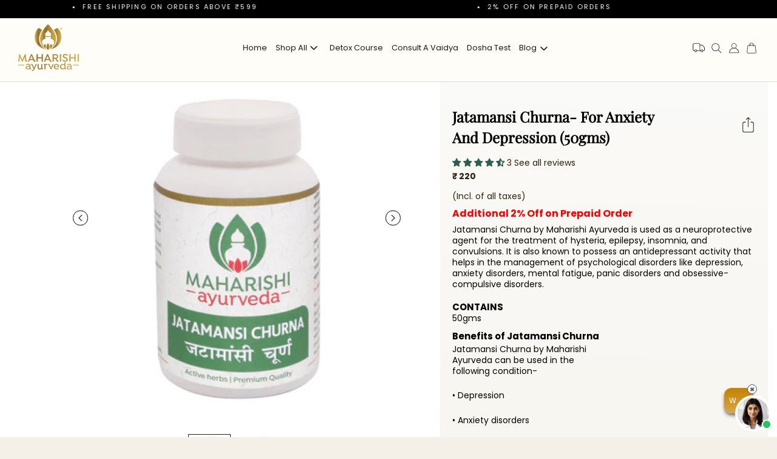

--- FILE ---
content_type: text/css
request_url: https://maharishiayurvedaindia.com/cdn/shop/t/85/compiled_assets/styles.css?39122
body_size: 2778
content:
/** Shopify CDN: Minification failed

Line 683:0 Unexpected "{"
Line 683:1 Expected identifier but found "%"
Line 687:0 Unexpected "{"
Line 687:1 Expected identifier but found "%"

**/


/* CSS from section stylesheet tags */
.contact_main_wrp h1{
    text-transform: none !important;
    font-weight: 600 !important;
    letter-spacing: normal !important;
    font-size: 40px !important;
    line-height: 53px !important;
  }
   .contact_main_wrp p.subheading {
    font-size: 32px;
    text-align: center;
    line-height: 52px;
    color: #111419;
    margin-top: 0px !important;
}
    .contact_main_wrp .SectionHeader {
    margin-bottom: 0px !important;
}
    .contact_main_wrp .PageContent--narrow {
    max-width: 100%;
}
    .artboard_image {
    width: 608px;
    height: 438px;
}
    .get_in_touch_form {
    display: flex;
    justify-content: space-around;
}
    form#contact_form {
    width: 540px;
    height: auto;
}
    header.PageHeader {
    background: transparent linear-gradient(180deg, #FFFDF7 0%, #F5EEE1 100%) 0% 0% no-repeat padding-box;;
    padding: 60px;
}
    .Form__Item {
    background: #f4efe6;
      border-radius: 5px;
}

    .Form__Input, .Form__Textarea{
      border:none !important;
    }
    select#request-type {
    background: #f4efe6;
    border: none;
    width: 72%;
    }
    .i_am {
    padding-top: 10px;
          padding-left: 21px;
}
    .Form__Input::placeholder,.Form__Textarea::placeholder{
    color: #c4b9a5;
}
    form#contact_form input::placeholder,form#contact_form textarea::placeholder, form#contact_form  label.select_iam {
    color: #C4B9A5;
}
.contact_main_wrp .Container {
    padding: 0px 83px;
}
  
    button.Form__Submit.Button.Button--primary.Button--full::before {
   
    border-radius: 10px;
      background-color: #312110
}
    button.Form__Submit.Button.Button--primary.Button--full {
    width: 373px;
    margin: auto;
border-radius: 11px;
    text-transform: none;
    margin-top: 42px;
    font-size: 16px;
    letter-spacing: 0;
      font-family: 'Inter', sans-serif;
}
    .contact_main_wrp {
    padding: 0px !important;
}



     .contact_main_wrp  p.subheading {
      font-size: 32px;
      text-align: center;
      line-height: 52px;
      color: #111419;
      margin-top: 0px !important;
  }
.kapha_featured h2.SectionHeader__Heading.Heading.u-h1 {
text-transform: none;
font-size: 32px;
line-height: 25px;
letter-spacing: normal;
text-align: left;
}
.kapha_featured  span.rating__caption {
display:none;
}
.kapha_featured .Grid__Cell.\31 \/2--phone.\31 \/2--tablet.\31 \/3--lap-and-up {
padding:0px;
}
.kapha_featured  .ProductList.ProductList--grid.ProductList--removeMargin.Grid {
padding-right:0px
}
.kapha_featured .Container {
padding-left:10px
}
.kapha_featured .ProductListWrapper {
padding-left: 10px;
}
.kapha_blog_post h2.SectionHeader__Heading.Heading.u-h1 .kapha {
color: #916f41;
display: inline!important;
}
.kapha_blog_post h2.SectionHeader__Heading.Heading.u-h1 {
text-transform: none;
font-size: 32px;
line-height: 30px;
letter-spacing: normal;
color: #191e1f;
text-align: left;
}
.ArticleListWrapper .slick-list{padding:0 30% 0 0 !important;}
.kapha_blog_post .ArticleListWrapper .Grid--m {
margin-left: 0px;
}
.kapha_blog_post .ArticleListWrapper .slick-track {
margin-left: 0px;
}
.kapha  .kapha_blog_post .Container {
padding: 0px;
}
.kapha_blog_post {
padding:0px!important
}
.kapha_blog_post h2.SectionHeader__Heading.Heading.u-h1 {
padding-left:24px
}
.kapha_blog_post .ArticleListWrapper{
max-width:100%;
}
.kapha .kapha_feature_main h2.SectionHeader__Heading.Heading.u-h1 {
color: #fff;
font-size:32px;
font-family: 'Playfair Display';
letter-spacing: normal;
text-transform: none;
line-height:66px;
text-align:left;
}
.kapha .kapha_feature_main .SectionHeader.SectionHeader--center {
margin-bottom:0px;
}

.kapha .kapha_feature_main .Container {
padding-right:0px
}
.kapha .kapha_feature_main {
padding-right: 0px!important;
}
.kapha .kapha_featured .ProductItem__Wrapper {
background: #FDF9F2;
}
.ArticleList  button.slick-prev.slick-arrow {
font-size: 0;
background: url(/cdn/shop/files/arrow-right.png?v=1674105388);
width: 20px;
height: 20px;
background-repeat: no-repeat;
background-size: 20px;
position: absolute;
right: 61px;
transform: rotate(179deg);
/* top: 79%; */
z-index:999;
bottom: 27px;
z-index: 999;
}
.kapha div#shopify-section-footer:after{
content:none;
}
.ArticleList button.slick-next.slick-arrow {
font-size: 0;
background: url(/cdn/shop/files/arrow-right.png?v=1674105388);
width: 20px;
height: 20px;
background-size: 20px;
background-repeat: no-repeat;
position: absolute;
right: 32px;
z-index:999;
}
.ArticleListWrapper{
position:relative;
}
.kapha_blog_post h3.SectionHeader__SubHeading.Heading.u-h6 {
display:none;
}
@media screen and (max-width:767px){
.kapha_featured {
display: none;
}

.kapha_blog_post h3.SectionHeader__SubHeading.Heading.u-h6 {
display: block;
font-size: 24px;
letter-spacing: 0;
text-transform: none;
line-height: 23px;
position: relative;
}
.kapha_blog_post h2.SectionHeader__Heading.Heading.u-h1 {
display: none;
}
.kapha_blog_post h3.SectionHeader__SubHeading.Heading.u-h6:before {
left: 12%;
content: "";
position: absolute;
top: -11px;
background-image: url(/cdn/shop/files/Group_205603.png?v=1673948206);
background-repeat: no-repeat;
background-position: center;
background-size: 100%;
width: 50px;
height: 50px;
}
.kapha_blog_post h3.SectionHeader__SubHeading.Heading.u-h6:after {
content: "";
position: absolute;
right: 44px;
top: -11px;
background-image: url(/cdn/shop/files/Group_205602.png?v=1673948166);
background-repeat: no-repeat;
background-position: center;
background-size: 100%;
width: 50px;
height: 50px;
}
.kapha .kapha_wrp h2.SectionHeader__Heading.Heading.u-h1 {
font-size: 14px;
letter-spacing: 2.4px;
padding-bottom: 10px;
}

}
@media screen and (max-width: 400px){
.kapha_wrp .dominant_rate {
margin-left: -22px!important;
}
.kapha_wrp .kapha_wrapper h3:before {
left: -30px;
}
.kapha  .dominant_rate img {
width: 91px;
height: 91px;
}
.kapha .kapha_feature_main .kapha_features .items {
padding: 15px 10px;
}
}
  @media only screen and (max-width: 1024px) and (min-width: 767px) and (orientation: landscape){
    .kapha_wrp .dominant_rate {
    width: 389px;
}
.kapha_wrp .dominant_rate img {
    width: 122px;
    height: 125px;
}
.kapha_wrp .dominant_rate h2 {
    padding: 5px 30px 0;
}
.kapha_wrp .dominant_rate strong {
    font-size: 61px;
}
.kapha_wrp .result_kapha {
    align-items: center;
}
.kapha_feature_main .kapha_features .items {
    height: 427px;
}
   .kapha .kapha_wrp:after {
    background-size: 100%!important;
}
  }
@media only screen and (max-width: 1025px) and (min-width: 767px) and (orientation:portrait) {
.kapha .kapha_wrp .result_kapha {
    flex-wrap: wrap!important;
}
.kapha .kapha_wrp .span_6, .kapha_wrp .span_6.left_sun {
    width: 100%;
}
.kapha .kapha_wrp .dominant_rate {
    margin-left: 43px!important;
}
.kapha_wrp .kapha_wrapper h3 {
    width: 425px;
    margin-bottom: 28px;
}
.kapha_feature_main .features_slider .slick-list {
    padding: 0!important;
}
  .kapha_feature_main .kapha_features .items {
    height: 429px;
    padding: 15px 15px;
}
  .kapha .kapha_downsside .downside {
    flex-wrap: wrap;
    padding-bottom: 0;
}
.kapha .kapha_downsside .span_8, .kapha_downsside .span_4 {
    width: 100%;
}
.kapha .kapha_downsside .img_downside img {
    min-width: 60%;
}

  .hide_sec .mobile_featured_product h2 {
    font-size: 52px;
}
.hide_sec .mobile_featured_product .price {
    font-size: 28px;
}
 .kapha .Container {
    padding: 0 20px!important;
}
  .kapha_wrp:after {
    background-size: 128%!important;
    left: 0;
    top: -130px!important;
}
}
.pitta_blog_posts h3.SectionHeader__SubHeading.Heading.u-h6 {
      display:none;
      }
      button.shopify-payment-button__button.shopify-payment-button__button--unbranded.BUz42FHpSPncCPJ4Pr_f.jjzYeefyWpPZLH9pIgyw.RWJ0IfBjxIhflh4AIrUw {
      display:none
      }
      .The-Pitta .pitta_blog_posts h2.SectionHeader__Heading.Heading.u-h1 {
      text-transform:none;
      font-size:32px;
      line-height:30px;
      letter-spacing:normal;
      color:#191E1F;
      text-align:left;
      }
      .ArticleListWrapper .Grid--m{
      margin-left:-24px;
      }
      p.product_custom_descrption {
      min-height: 50px;
      }
      .pitta_recommen h2.SectionHeader__Heading.Heading.u-h1 {
      text-transform: none;
      font-size: 32px;
      line-height: 25px;
      letter-spacing: normal;
      text-align: left;
      }
    
   
      .pitta_blog_posts .ArticleListWrapper .slick-list{
      padding:0 20% 0 0 !important;
      }
      .pitta_blog_posts .ArticleListWrapper .Grid--m {
      margin-left: 0px;
      }
      .pitta_blog_posts .ArticleListWrapper .slick-track {
      margin-left: 0px;
      }
      .pitta_blog_posts .Container {
      padding: 0px!important;
      }
      .pitta_blog_posts{
      padding:0px!important
      }
      .pitta_blog_posts h2.SectionHeader__Heading.Heading.u-h1 {
      padding-left:24px
      }
      .pitta_blog_posts .ArticleListWrapper{
      max-width:100%;
      }
      .pitta_recommen {
      padding: 0px 24px!important;
      }
      .pitta_recommen .Grid__Cell.\31 \/2--phone.\31 \/2--tablet.\31 \/3--lap-and-up {
      padding: 0px;
      }
      .pitta_recommen .Container {
      padding-left: 0px;
      }
      .pitta_recommen .ProductList--grid {
      padding-right: 0px;
      }
      .pitta_recommen {
      padding: 0px 24px!important;
      }
      .The-Pitta .pitta_featuress h2.SectionHeader__Heading.Heading.u-h1 {
      color: #fff;
      font-size:32px;
      font-family: 'Playfair Display';
      letter-spacing: normal;
      text-transform: none;
      line-height:66px;
      text-align:left;
      }
      .The-Pitta .pitta_featuress .SectionHeader.SectionHeader--center {
      margin-bottom:0px;
      }
      .The-Pitta .descrption_iner p.label {
      margin-bottom: 3px;
      }
      .pitta .descrption_iner p.label b {
      letter-spacing: 2.4px;
      line-height: 30px;
      }
  
      .The-Pitta .pitta_featuress .Container {
      padding-right:0px
      }
      .The-Pitta .pitta_featuress {
      padding-right: 0px!important;
      }
      .The-Pitta .pitta_recommen .ProductItem__Wrapper {
      background: #FDF9F2;
      }
      div#shopify-section-footer:after{
      content:none!important;
      }
      .ArticleList  button.slick-prev.slick-arrow {
      font-size: 0;
      background: url(/cdn/shop/files/arrow-right.png?v=1674105388);
      width: 20px;
      height: 20px;
      background-repeat: no-repeat;
      background-size: 20px;
      position: absolute;
      right: 61px;
      transform: rotate(179deg);
      bottom:40px;
      }
      .ArticleList button.slick-next.slick-arrow {
      font-size: 0;
      background: url(/cdn/shop/files/arrow-right.png?v=1674105388);
      width: 20px;
      height: 20px;
      background-size: 20px;
      background-repeat: no-repeat;
      position: absolute;
      right: 32px;
      bottom:40px;
      }
      .ArticleListWrapper{
      position:relative;
      }
      .pitta_blog_posts .pitta {
      display: inline!important;
      color: #916f41;
      }
      .pitta_blog_posts h2.SectionHeader__Heading.Heading.u-h1 {
      text-transform: none;
      font-size: 32px;
      line-height: 30px;
      letter-spacing: normal;
      color: #191e1f;
      text-align: left;
      }
      @media screen and (max-width: 767px){
      .pitta_downsidd .Container {
      padding:0px
      }
      .The-Pitta .pitta_featuress .Container {
      padding: 0px;
      }
      .pitta_downsidd  .downside {
      flex-wrap: wrap;
      padding: 50px 29px 0px;
      }
      .pitta_downsidd .downside .span_8 {
      width: 100%;
      }
      .pitta_downsidd .downside h2 {
      font-size: 32px;
      line-height: 25px;
      }
      .pitta_downsidd .downside h3 {
      font-size: 20px;
      line-height: 44px;
      margin-bottom: 12px;
      }
      .pitta_downsidd .downside .span_4 {
      width: 100%;
      }
      .pitta_downsidd .img_downside {
      margin-top: 74px;
      }
      .The-Pitta .pitta_featuress h2.SectionHeader__Heading.Heading.u-h1 {
      padding-left: 11px;
      }
      .pitta_recommen{
      display:none;
      }
      .pitta_blog_posts h3.SectionHeader__SubHeading.Heading.u-h6 {
      display:block;
      font-size: 24px;
      letter-spacing: 0;
      text-transform: none;
      line-height: 23px;
      }
      .pitta_blog_posts h2.SectionHeader__Heading.Heading.u-h1 {
      display:none;
      }

      .pitta_blog_posts  h3.SectionHeader__SubHeading.Heading.u-h6 {
      position:relative;
      }
      .pitta_blog_posts h3.SectionHeader__SubHeading.Heading.u-h6:after{
      content: "";
      position: absolute;
      right: 44px;
      top: -11px;
      background-image: url(/cdn/shop/files/Group_205602.png?v=1673948166);
      background-repeat: no-repeat;
      background-position: center;
      background-size: 100%;
      width: 50px;
      height: 50px;
      }
      .pitta_blog_posts h3.SectionHeader__SubHeading.Heading.u-h6:before{
      left: 12%;
      content: "";
      position: absolute;
      top: -11px;
      background-image: url(/cdn/shop/files/Group_205603.png?v=1673948206);
      background-repeat: no-repeat;
      background-position: center;
      background-size: 100%;
      width: 50px;
      height: 50px;
      }
      .img_downside img{
      min-width:100%;
      }
     
     
      .pitta_featuress .pitta_features .items{
      height:437px;
      padding: 15px 20px;
      }
      .pitta_featuress {
      padding-right: 0px!important;
      }
      .pitta_featuress .Container {
      padding-right: 0px;
      }
      .pitta_featuress .features_slider .slick-list{
      padding: 0 10% 0 0 !important;
      }
      .pitta_featuress .Container {
      padding-left: 0;
      }
      .pitta_main h2.SectionHeader__Heading.Heading.u-h1 {
      font-size: 14px;
      letter-spacing: 2.4px;
       padding-bottom: 10px;
        padding-top: 20px;
      }
      }
      @media screen and (max-width: 400px){
      .pitta_hide_sec {
      padding-bottom: 0px;
      }
    
      .pitta_main .dominant_rate img {
      width: 91px;
      height: 91px;
      }
      .pitta_main .pitta_wrapper h3:before{
      left:-30px;
      }
  .dominant_rate{
        margin-left: -22px!important;
  }
        .dominant_rate img{
              margin-left: 9px;
        }
        .pitta_featuress .pitta_features .items{
           padding: 15px 10px;
        }
      }
    @media only screen and (max-width: 1024px) and (min-width: 767px) and (orientation:landscape) {
.pitta_main .dominant_rate{
  width: 389px;
}
.pitta_main .dominant_rate img {
     width: 122px;
    height: 125px;
}
.pitta_main .dominant_rate strong{
  font-size: 61px;
}
.pitta_main .dominant_rate h2{
 padding: 5px 30px 0;
}
   .pitta_featuress .pitta_features .items{
        height: 427px;
      }
      .pitta_main:after{
       background-size: 96%!important;
      }
     .pitta_main .result_pitta{
        align-items: center;
      }
    
    }

@media only screen and (max-width: 1025px) and (min-width: 767px) and (orientation:portrait) {
  .pitta_main .span_6, .pitta_main .span_6.left_sun{
    width: 100%;
} 
.pitta_main .result_pitta {
    flex-wrap: wrap!important;
}
.pitta_main .pitta_wrapper h3 {
    width: 425px;
    margin-bottom: 28px;
}
.pitta_downsidd  .span_8, 
.pitta_downsidd .span_4 {
    width: 100%;
}
.pitta_downsidd .downside {
    flex-wrap: wrap;
      padding-bottom: 0;
}
.pitta_downsidd .img_downside img {
    min-width: 60%;
}

  .pitta_main:after{
      background-size: 128%!important;
        left: 0;
    top: -104px!important;
  }
 .pitta_main .dominant_rate{
        margin-left: 43px!important;
  }
  .pitta_featuress .features_slider .slick-list {
    padding: 0!important;
}
.pitta_featuress .pitta_features .items{
  height: 429px;  
  padding: 15px 15px;
}
 .The-Pitta .pitta_hide_sec .mobile_featured_product h2 {
    font-size: 52px;
}
.The-Pitta .pitta_hide_sec .mobile_featured_product .price {
    font-size: 28px;
}
.The-Pitta .Container {
    padding: 0 20px!important;
}
}
@media screen and (max-width:768px){
  .research_story_wrp .Slideshow__Content header.SectionHeader {
    display:none;
}
  }
{% if product.metafields.a_plus.faqs.value == blank %}
    .section{
        display:none;
    }
{% endif %}
.vacancy-section {
  padding: 60px 20px;
  background-color: #f0f4f8;
  text-align: center;
  animation: fadeInSection 1s ease forwards;
  padding-top: 10px;
}

@keyframes fadeInSection {
  from { opacity: 0; transform: translateY(30px); }
  to { opacity: 1; transform: translateY(0); }
}

.vacancy-section h2 {
  font-size: 2rem;
  margin-bottom: 15px;
  color: #222;
}

.vacancy-grid {
    display: flex;
    flex-wrap: wrap;
    gap: 20px;
  padding-left:4%;
}
.job-card {
    width: 31%;
}

.job-card {
  background: #ffffff;
  border-radius: 14px;
  padding: 25px 20px;
  box-shadow: 0 6px 16px rgba(0, 0, 0, 0.07);
  text-align: left;
  opacity: 0;
  transform: translateY(20px);
  animation: slideFadeIn 0.6s ease forwards;
  animation-delay: calc(0.2s * var(--i));
}

@keyframes slideFadeIn {
  to {
    opacity: 1;
    transform: translateY(0);
  }
}

.job-title {
  font-size: 1.4rem;
  font-weight: 700;
  color: #1a1a1a;
  margin-bottom: 12px;
}

.job-meta {
  font-size: 1rem;
  color: #555;
  margin-bottom: 0px;
  line-height: 1.6;
}

.apply-btn {
  display: inline-block;
  background: #b38e44;
  color: #fff;
  padding: 10px 20px;
  border-radius: 8px;
  font-weight: 600;
  text-decoration: none;
  transition: background 0.3s, transform 0.2s;
}

.apply-btn:hover {
  transform: translateY(-2px);
  background: #b38e44;
}

/* Responsive adjustments */

/* Medium devices (tablets) */
@media (max-width: 900px) {
  .vacancy-section {
    padding: 40px 15px;
  }
  
  .vacancy-section h2 {
    font-size: 1.8rem;
    margin-bottom: 25px;
  }
  
  .job-card {
    padding: 20px 15px;
  }
  
  .job-title {
    font-size: 1.25rem;
  }
  
  .job-meta {
    font-size: 0.95rem;
  }
  
  .apply-btn {
    padding: 9px 18px;
    font-size: 0.95rem;
  }
}

/* Small devices (phones) */
@media (max-width: 480px) {
  .vacancy-section {
    padding: 30px 10px;
  }
  
  .vacancy-section h2 {
    font-size: 1.5rem;
    margin-bottom: 20px;
  }
  .job-card {
    width: 100%!important;
}
  .vacancy-grid {
    gap: 20px;
  }
  
  .job-card {
    padding: 18px 12px;
  }
  
  .job-title {
    font-size: 1.1rem;
    margin-bottom: 10px;
  }
  
  .job-meta {
    font-size: 0.9rem;
    margin-bottom: 15px;
  }
  .vacancy-grid {
    display: flex;
    flex-wrap: wrap;
    gap: 20px;
  padding-left:0%;
}
  .apply-btn {
    padding: 8px 16px;
    font-size: 0.9rem;
  }
}

--- FILE ---
content_type: text/css
request_url: https://cdn.shopify.com/extensions/019bc00d-da3b-7554-b433-ab5fafc0d990/click-new-151/assets/clickpost-edd.css
body_size: 386
content:
#countdown{
  display: none;
  font-size: 10px;
}
.clickpost-edd__container {
  position: relative;
  /* height: 115px; */
} 
.clickpost-edd__container .loading {
  display: flex;
  justify-content: center;
  align-items: center;
  height: 40px;
  width: 40px;
  border-radius: 50%;
  border: 4px solid #ddd;
  border-top-color: #333;
  animation: spin 1s linear infinite;
}
.clickpost-edd__form {
  display: flex;
}
.clickpost-edd__drop_pincode-input {
  box-sizing: border-box;
  padding: 1rem;
  width: 100%;
  height: 36px;
  background: #ffffff;
  border: 1px solid #d9d9d9;
  border-radius: 4px;
}
.clickpost-edd__submit-button {
  position: absolute;
  /* width: 76px; */
  height: 36px;
  padding: 0 1.2rem;
  right: 0px;
  /* background: #263238; */
  border-radius: 4px;
  color: #fff;
  cursor: pointer;
}
.clickpost-edd__submit-button:active {
  background: #2632385d;
}
.clickpost-edd__container .button--loading span {
  visibility: hidden;
  opacity: 0;
}
.clickpost-edd__container .button--loading::after {
  content: "";
  position: absolute;
  width: 16px;
  height: 16px;
  top: 0;
  left: 0;
  right: 0;
  bottom: 0;
  margin: auto;
  border: 4px solid transparent;
  /* border-top-color: #ffffff; */
  border-radius: 50%;
  animation: button-loading-spinner 1s ease infinite;
}
@keyframes button-loading-spinner {
  from {
    transform: rotate(0turn);
  }

  to {
    transform: rotate(1turn);
  }
}
.clickpost-edd__form:focus-visible {
  outline: 0;
  outline-offset: 0;
  box-shadow: none;
}
.clickpost-edd__drop_pincode-input:focus-visible {
  outline: 0;
  outline-offset: 0;
  box-shadow: none;
  border: 1px solid #a6a6a6;
}
.clickpost-edd__container .response {
  font-style: normal;
  font-weight: 400;
  font-size: 14px;
  padding-top: 4px;
  line-height: 16px;
  color: #263238;
}
.clickpost-edd__container #response-success {
  display: none;
}

.clickpost-edd__heading {
  font-size: 16px;
  font-weight: 600;
  line-height: 16px;
  color: #263238;
}

.company-features-additional-images {
  display: flex;
}

.additional-images-flexbox {
  display: flex;
  align-items: baseline;
}

#additional-images-badges-scroll {
  overflow-x: scroll;
  width: 400px;
  scroll-behavior: smooth;
}

.additional-images-flexbox.additional_images-container {
  font-family: Helvetica, sans-serif !important;
  letter-spacing: 0px;
  line-height: 16px;
  margin-top: 10px;
  margin-bottom: 30px;
  text-transform: none;
  background: transparent;
  font-weight: 400;
  text-align: initial;
  width: 320px;
  color: #000000;
}

.additonal-images-center-align {
  width: 80px;
  text-align: center;
  
}

.additonal-images-center-align .shine img {
  height: 34px;
  width: auto;
  display: inline;
  background: white;
}

.additional-images-text {
  font-size: 12px;
  line-height: 12px;
  margin-top: 6px;
  max-width: 75px;
  text-align: center;
}


--- FILE ---
content_type: text/css
request_url: https://maharishiayurvedaindia.com/cdn/shop/t/85/assets/product-template.css?v=20621923664606839411760365718
body_size: 387
content:
.product-new_version .Product__Gallery{margin-left:0}.product-new_version .Product__Info{width:600px!important;max-width:600px!important}.product-new_version .key_items{display:flex;align-items:center;gap:10px}.product-new_version .key_benefits{display:grid;column-gap:2rem;grid-template-columns:repeat(3,1fr)}.product-new_version .key_benefits .key_items img{width:40px!important;height:40px!important;object-fit:contain}.product-new_version .pro-item{display:flex;align-items:center;gap:10px}.product-new_version .promotions-inner.responsive{display:grid;column-gap:2rem;grid-template-columns:repeat(3,1fr)}.product-new_version .pro-item img{width:40px!important;height:40px!important;object-fit:contain}.product-new_version .wrapper-content{height:100%}.product-new_version h2.keybenifts{font-size:14px;letter-spacing:0}.product-new_version .wrapper_keyhighlights .tab{float:unset!important;width:100%!important;padding-right:0!important}.product-new_version .wrapper_keyhighlights .tab .side_bar_key_highlights{padding-left:0}.product-new_version .wrapper_keyhighlights .tab .side_bar_key_highlights button.tablinks{font-size:15px;line-height:27px;letter-spacing:0;margin-right:30px}.product-new_version .wrapper_keyhighlights .tab .side_bar_key_highlights{text-align:left}.product-new_version .wrapper_keyhighlights button.tablinks.active:before{width:100%;height:3px}.product-new_version .wrapper_keyhighlights .wrapper_contentfour{padding:0;margin-top:25px}.product-new_version div#shopify-section-template--25311720341782__1688726344e7e9765f{background:#fff}@media screen and (max-width: 767px){.product-new_version .key_items{display:block;width:100%!important}.product-new_version .key_benefits{grid-template-columns:repeat(2,1fr)}}@media screen and (min-width: 1300px){.product-new_version .Product__Wrapper{max-width:calc(100% - 600px)}}.doge-bt .dosage_items ul{list-style-type:none;display:flex;gap:30px;margin-bottom:12px}.doge-bt{padding-top:20px}.tea-section{display:grid;grid-template-columns:1fr 1fr 1fr;align-items:center;gap:30px;padding:30px;background:#fffdf7}body .benefit h3{margin-top:0;margin-bottom:7px}.tea-box{display:flex;flex-direction:column;gap:30px}.benefit{display:flex;align-items:flex-start;gap:15px}body .benefit h3{margin:0;font-size:18px!important;color:#121517;letter-spacing:0!important;font-family:Poppins;font-weight:500!important}.tea-center h2{font-weight:600!important}.benefit-icon{width:40px;height:40px;background:#e6f4ec;border-radius:50%;display:flex;align-items:center;justify-content:center;font-size:20px;color:green;flex-shrink:0}body .benefit h3{margin:0;font-size:18px}.benefit p{margin:5px 0 0;font-size:14px;color:#555;line-height:1.4}.tea-center{text-align:center}.tea-center img{width:100%;max-width:280px;border-radius:10px}.tea-center h2{margin-top:15px;font-size:20px;color:#444}.benefit-icon img{width:100%;height:100%;border-radius:100%}section.KeyHeightlishts{padding-top:30px}@media (max-width: 767px){.tea-section{grid-template-columns:1fr;text-align:center}.benefit{justify-content:center;text-align:left}.product-new_version .pdp_key_highlight .Container{padding-left:0!important}.product-new_version .pdp_key_highlight .Container{padding-left:0!important;padding-right:0}.product-new_version .pdp_key_highlight button.slick-arrow{display:none!important}.product-new_version .wrapper_keyhighlights .tab .side_bar_key_highlights button.tablinks{padding-left:0}.product-new_version .keyhighlight_content p{padding:0}.product-new_version .tea-section{padding:15px!important}}@media (max-width: 990px){.product-new_version .pdp_key_highlight .Container{padding-left:0!important;padding-right:0}.product-new_version .pdp_key_highlight button.slick-arrow{display:none!important}.product-new_version .wrapper_keyhighlights .tab .side_bar_key_highlights button.tablinks{padding-left:0}.product-new_version .keyhighlight_content p{padding:0}.product-new_version .tea-section{padding:15px!important}}section.custom-productst .ProductItem{padding:0 8px}section.custom-productst{padding:30px 0}.product-new_version2 .Product__Gallery{margin-left:0}.product-new_version2 .Product__Info{width:600px!important;max-width:600px!important}.product-new_version2 .key_items{display:flex;align-items:center;gap:10px}.product-new_version2 .key_benefits{display:grid;column-gap:2rem;grid-template-columns:repeat(3,1fr)}.product-new_version2 .key_benefits .key_items img{width:40px!important;height:40px!important;object-fit:contain}.product-new_version2 .pro-item{display:flex;align-items:center;gap:10px}.product-new_version2 .promotions-inner.responsive{display:grid;column-gap:2rem;grid-template-columns:repeat(3,1fr)}.product-new_version2 .pro-item img{width:40px!important;height:40px!important;object-fit:contain}.product-new_version2 .wrapper-content{height:100%}.product-new_version2 h2.keybenifts{font-size:14px;letter-spacing:0}.product-new_version2 .wrapper_keyhighlights .tab{float:unset!important;width:100%!important;padding-right:0!important}.product-new_version2 .wrapper_keyhighlights .tab .side_bar_key_highlights{padding-left:0}.product-new_version2 .wrapper_keyhighlights .tab .side_bar_key_highlights button.tablinks{font-size:15px;line-height:27px;letter-spacing:0;margin-right:30px}.product-new_version2 .wrapper_keyhighlights .tab .side_bar_key_highlights{text-align:left}.product-new_version2 .wrapper_keyhighlights button.tablinks.active:before{width:100%;height:3px}.product-new_version2 .wrapper_keyhighlights .wrapper_contentfour{padding:0;margin-top:25px}.product-new_version2 div#shopify-section-template--25311720341782__1688726344e7e9765f{background:#fff}.product-new_version2 .pdp2_hightlights .wrapper_keyhighlights{background:unset}@media screen and (max-width: 767px){.product-new_version2 .key_items{display:block;width:100%!important}.product-new_version2 .key_benefits{grid-template-columns:repeat(2,1fr)}}@media screen and (min-width: 1300px){.product-new_version2 .Product__Wrapper{max-width:calc(100% - 600px)}}@media (max-width: 767px){.product-new_version2 .pdp_key_highlight .Container{padding-left:0!important}.product-new_version2 .pdp_key_highlight .Container{padding-left:0!important;padding-right:0}.product-new_version2 .pdp_key_highlight button.slick-arrow{display:none!important}.product-new_version2 .wrapper_keyhighlights .tab .side_bar_key_highlights button.tablinks{padding-left:0}.product-new_version2 .keyhighlight_content p{padding:0}.product-new_version2 .tea-section{padding:15px!important}.product-new_version2 .keyhighlight_content{padding-right:20px}}@media (max-width: 990px){.product-new_version2 .wrapper_keyhighlights .tab .side_bar_key_highlights,.product-new_version .wrapper_keyhighlights .tab .side_bar_key_highlights{margin-bottom:24px}.product-new_version2 .pdp_key_highlight .Container{padding-left:0!important;padding-right:0}.product-new_version2 .pdp_key_highlight button.slick-arrow{display:none!important}.product-new_version2 .wrapper_keyhighlights .tab .side_bar_key_highlights button.tablinks{padding-left:0}.product-new_version2 .keyhighlight_content p{padding:0}.product-new_version2 button.slick-arrow{display:none!important}.product-new_version2 .wrapper_keyhighlights .tab .side_bar_key_highlights button.tablinks br{display:none}.product-new_version2 #holistic .customers_counts .practitioners{width:43%}}.product-new_version2 .wrapper_keyhighlights .tab .side_bar_key_highlights,.product-new_version .wrapper_keyhighlights .tab .side_bar_key_highlights{border-bottom:2px solid #41403c}.product-new_version2 .wrapper_keyhighlights .tab .side_bar_key_highlights button.tablinks br,.product-new_version .wrapper_keyhighlights .tab .side_bar_key_highlights button.tablinks br{display:none}.product-new_version2 .wrapper_keyhighlights .tab .side_bar_key_highlights button.tablinks:before,.product-new_version .wrapper_keyhighlights .tab .side_bar_key_highlights button.tablinks:before{content:unset}.recommended-products12 .slick-track .ProductItem{display:flex!important;height:auto!important}.ProductItem{width:100%}.recommended-products12 .slick-track .ProductItem .ProductItem__Wrapper{margin:0;display:flex;flex-direction:column;justify-content:space-between;height:100%}.recommended-products12 .slick-track{display:flex;align-items:stretch}
/*# sourceMappingURL=/cdn/shop/t/85/assets/product-template.css.map?v=20621923664606839411760365718 */


--- FILE ---
content_type: text/css
request_url: https://maharishiayurvedaindia.com/cdn/shop/t/85/assets/reponsive.css?v=175217656918324016331758798172
body_size: 637
content:
.tnva-featured-collection .splide .ProductItem__Wrapper,.ProductListWrapper .splide__list .ProductItem__Wrapper{margin:0;display:flex;flex-direction:column;justify-content:space-between;height:100%}.tnva-featured-collection .splide__slide,.ProductListWrapper .splide__list .splide__slide{display:flex!important;height:auto!important}.tnva-featured-collection .splide__list,.ProductListWrapper .splide__list{display:flex;align-items:stretch}.tnva-featured-collection .splide__pagination,.ProductListWrapper .splide__pagination{bottom:-40px}.ProductItem{width:100%}.CollectionInner__Products .ProductList .Grid__Cell .ProductItem__Wrapper{display:flex;flex-direction:column;height:100%}.CollectionInner__Products .ProductList .Grid__Cell{display:flex!important;height:auto!important}.CollectionInner__Products .ProductList{display:flex;flex-wrap:wrap}.CollectionInner__Products .ProductList .Grid__Cell .ProductItem{padding:0 6px}@media (max-width:767px){.template-product .pdp2_colle .TabPanel .ProductList.ProductList--carousel.Carousel{padding-bottom:50px!important}.ProductItem__Wrapper{margin:0!important}.CollectionInner .ProductList--grid>.Grid__Cell{margin-bottom:12px!important}.custom_logo_wrapper{padding-top:30px}.splide{width:100%;display:-webkit-box;display:block}.category-list .segments-slider .splide__pagination__page{margin:0 2px;width:11px}.tnva-featured-collection ul{bottom:-30px}#shopify-section-template--24191560646934__67f322d1-c0e7-4de9-a8d6-0f80fc639fc8 .Section{margin-top:14%!important}body .wrapper_keyhighlights{padding:0 15px}body .two_column_section{display:block}body .two_column_section .static_section{margin-bottom:20px}body .keyhighlight_content .dr_info ul,body .keyhighlight_content .dr_info ul p{padding:0}body .key_ingredients{display:block}body .key_ingredients .herbs_view_all{width:100%}body .key_ingredients{display:block;padding:0 15px}body .slider_ingredients,body .ingredient_image{width:100%}body .ingredient_image img{margin-bottom:0;width:100%!important;height:100%!important}.key_ingredients .herbs_view_all h2{font-size:24px;line-height:34px;text-align:center}.slider_ingredients{padding-bottom:50px}body .slider_ingredients button.slick-prev.slick-arrow{left:0;top:47px;z-index:1}.slider_ingredients button.slick-next.slick-arrow{right:0;bottom:102px}.slider_ingredients .ingredient_items h6{text-align:center!important;margin:0!important}.side_bar_key_highlights button.slick-prev.slick-arrow{top:88px;z-index:1}body .side_bar_key_highlights button.slick-prev.slick-arrow{left:auto;right:54px!important;top:-3%!important}.side_bar_key_highlights.tabslider.slick-initialized.slick-slider .slick-track{display:flex}.side_bar_key_highlights button.slick-next.slick-arrow{bottom:-38px;right:16px}.who_should_take_it_wrapper{padding:0 25px}body .slider_ingredients button.slick-next.slick-arrow{right:0;bottom:auto;top:30%}body .slider_ingredients button.slick-prev.slick-arrow{left:0;top:30%;z-index:1}.customers_counts .satisfied_customers,.customers_counts .natural_iron{width:100%}.satisfied_customers span,.practitioners span,.natural_iron span{font-size:10px!important;line-height:11px;letter-spacing:1px}body .accordion-container{overflow:hidden}body .pdp2_hightlights:after{right:-13px}body .wrapper_keyhighlights .tab_side_image{position:absolute;right:0;top:-126px}.pdp_product2 .Product_Info .ProductForm_BuyButtons{margin-bottom:20px;z-index:9}.ayurdeted ul.SizeSwatchList.HorizontalList.HorizontalList--spacingTight li{width:44%}.pdp3_therapy:after{right:-8px!important}.therapy_images .slick-track{display:flex}.ontabchange_image{position:unset!important;margin:auto}.wrapper_contentfour{margin-top:0!important}.wrapper_keyhighlights_therapy .tab{width:100%;padding-right:0}.therapy_images{\a0\a0width:\a0 100%}body.template-product .pdp3_root_prob .FeatureText.FeatureText--withImage.FeatureText--imageRight:after,body.template-product .pdp2_roots_prob .FeatureText.FeatureText--withImage.FeatureText--imageRight:after{width:100%!important;margin:auto important;right:0;left:0!important}.pdp3_help .content_items ul li:first-child:before{left:0!important}.pdp_product3,.pdp_product4{overflow:hidden!important}.blog-product-product4 .ProductList--carousel .Carousel__Cell .ProductItem,.ProductList--carousel .Carousel__Cell .ProductItem{min-height:470px!important}.template-product .pdp4_root_prob .FeatureText__Content a.Link.Link--underline{width:100%;margin-left:0}.ProductRecommendations{padding-left:0!important}.Product__Info .ProductForm__BuyButtons{z-index:99}div#shopify-section-footer{padding-top:60px;margin-top:70px}}
/*# sourceMappingURL=/cdn/shop/t/85/assets/reponsive.css.map?v=175217656918324016331758798172 */


--- FILE ---
content_type: text/css
request_url: https://maharishiayurvedaindia.com/cdn/shop/t/85/assets/flits_custom.css?v=133881370446091440291738234615
body_size: -689
content:
/*# sourceMappingURL=/cdn/shop/t/85/assets/flits_custom.css.map?v=133881370446091440291738234615 */


--- FILE ---
content_type: text/plain
request_url: https://storage.googleapis.com/cdn.asia.verifast.tech/bot_image_config_data/Expert%20%283%29-Photoroom-min-810297.png
body_size: 27632
content:
�PNG

   IHDR     �   }'��   gAMA  ���a   sRGB ���  �PLTEGpL�����������������������������������������������������������������������������������������������哆|��방����
	
������������������
������������������������������������������	������������������#���"������������������������$ )%#)���.*(4/.���������/# ������c@B3-�_;�R1��]�V5943�N.4'#�������������~X��`�[<sE+>/)�tNɓlj>$D#pA%�]<���>97�`@8*'�oI������<�ySOHEzH)IA?�fAګ��Z7��|�lLƍe���e:"T.�š�kE���[1�Ƭa5C=<�~q泈�ym%F70M)4צ�,�hG��w͘r�V8给3!������빐L<4�oc�th���ݯ�zK0���ⵒҞu[KB�δdSJ}xv]WUSC:�ռ��Ȍ������ʬ���~Q7UOM��{h\rbZᬁ������rS���=%lgf�uWtpo�fJc_]���������m[Q�Ѷӡ}�����i�[EF+���߸�ܧzfC1�|\ѕl\8%O1#���rN:�����˲��p3*��ݚlQٟvW;-��ݣ�j�E:�UJ�:/��uˬ�ɛ~�na�~p�aT���ؐ��taᣘ���e*$W G>   $tRNS �{�3m���QЪ�ٞǼ�����ܸ���ͼ�����ϙZ  izIDATx�ܽ	X�W��mUWU���[=w�۷����� 2� 3r�s�0�3"3��8!E�h4ƈ�	#��V��S��$�h�1�IU�R�~�������!sUW��)Ѫ���^k���7�O=~�7O?��료��}��_��ꩿ|f���x�ǃ������瘗����헟_6|�'|����v$~�4}�a~9�ɞ	II���Y���䜄Q^^�PN?�{&�eW�O�`i<���&���Oy`���<�����C<�83tf�K#����T;)'?ރ䩿�/>��x�g�����I���		����x�����x��~�`z�'������I�DBrNeY�Y? ���`��<��r����'/t646�a45t^ �mC���Qq���W���$�����?�w<����j��)_��9�n����9�཮������Ԍ���Ԍ��ކ�~������Y��v�|[��1�NIN�BRy�_�Q��! �����##==#ŀ$=m��P���l2�RE	(\��q��Ɏ��K.utu�'�d9;I1$99'��x@O����_����ȉ�$ V ��}��$ׄ�0���bJ�,ij���m�c�hl��q�l\$��CxN��x_��ٯ~d�ٓ�x�b`���NQ���%)�� �CBX��d�u%�����������g�ExP$��V�����|�XO�A����W �H "�l"�~S]&i�f4�w��XU�?�{��s����$����32���н�ΦSH�@ ���^DpjfIccS	��Y"���y�-���:�"��b�(pz���N�pt�ts�����'��2��V�%�J�7��2뚚��Q��^^����� pb�"����(Z������L" �=�Ԑ��+ #�r�//��	�`	�	 0�ӿ��ޮ��4u�
��YY	yp�>O��$�<�3-?ٓC����ՙIn?1;�`zXr�b@B�S�:ΒC�Q��YN�"���L|��G����E�4�a$�����jb�����٩���!&b@����Df[��N�Pv����L����'���G������R $` ;���K��lg���CR2P� �<cJ���,�2>`�cV��c�x���٫�?���ϋ� � w��#@ �A�ap�@����1�	v^z���?��@H@�Gh��" $����X"��?���ĺź�� <��� ����;C��m�����7�R�Z��`zZ.��N'�  ǘMK�3���_��[�H�w�f�edd�d��M,q�(�)J@�%0�|�!�<��`Pr��0�p���A��N-��'"9������#$� -&���X�/���ph$�AALBpI���,'�����k����	��9*�����2�q�sv��\ ���˄�¹Aj*�H�
���P����8;�'�cm���+���r<cGA `����F
�
^2:t�����h���6��O�O��?�����\וh��4�,w�I��?�ӟX�d��T ���@I	F2!wh��NDzKZkZt0�C��e7�����g%�n
���	�.f���G~yE:�=GC��h��!3�$��^6�.bЌ�
�AA�����4�?���������E�C����1�!�q��?Q���0������Q|$$�l�#�r�.�D�D��)�0x�zsk_s�p��	W�B�R':�����=K��$PBB�Xn�=5�?)!r$�Ȅ���:̼�7�!SL0�	$BYk3 %�@�oH���#e�>S@����������`��T����t�8D�������F�@#q(��s5$�5`�� �),�e�ii�g
W� �������BJN�f9�@
���@X�_�[R�ԩ�Mh����5R&P�QS 
���T=���ڜ�����H��I5��-��1N�Σ��}BV�?j����OX#p�:U��M� @�:`D ��/BII*;|Ԅ8�)��p����@ D �/ ىUCϫ��t��4qL��N~�ԕ�)_�FTf[D� �1}��4�f	렎�A�0���A��T�妥�(�-&.u"��o ����@Ё�3L���?A���3�3�3��i8��F��g
�.�z��L����\Vf�6�FԀA�1^!�WHSw�PA����{2��?�����?�A�d��TP�� ��zI�E3���_/��D�sZ�CZ��VD��	���*pww���C�#l=��a%1��b��<m�yV�66a7��P]�	dd(v�%cVЉ�Ќ���*@`K�N),�;aS8�?����"pN����'�� 0��b�\D\`��fp�n¾\444�d�\�g"���e��\��ܴh�!��@�#�j�4��8}���;�����������A,c@X8�$mck��\!�J�.Hr0����I�\]-p��iTQ0��0C`��R:B��B�w)~�ק2Gt�D�� ���N�@Sq(�d+���4���Ⱥ ���Ҩ�nP���%"�n:o����c��w �5j�99�`�
"UT1�/��^j���|/��I*o&���u�z�����p8�;�d���K������+&�%2C�y�
�n*��<��D�/ɬ�O`u$�$��g�5b/5����s��E��a 8Q�BH�����k�ۻ����� u���/���8:v�"�#�(&�E�\"�H�(��1XD֩��ͦ�V��Ak	J� I/B`0]H���&J� K��]\�-���@D��{���|eQt�Lъ�}aLw�X�s\�$dR` K'2_�	3M�����Ć`��F �&���)֝w��%� �w�a��O߅'���� �M?���0n�$���n\BЄA��9��\60Ƞ@��W��h�@r��	�(rh^K���6[rV��+�=���N����&D@�Ъ+��px( f��@F� ���Kr�2@Q��� ���\]6���:��k�`'
-i�)�{X=y<b�)>��o�c
�A*9�.�̏�4Pr@� O��Z3D� 5���ed��L ��>8�T�,'��uv��1�Ot�B`@: ?��[U�~�����y�M1��F�Pq����RM��b5$?P�)x�K&��Е�f4�4o��C��w�55;��9(�)���y�~�EA��A���>�f�i�o�@�&�Bҁ�b������^��>z�iP�DX�ٚ��F�Qo���A���Ug�өi���Uzޝ�G��yĮ�����x0�6�� A@?�
��"p������83���Yb/%S8��T^���h� �4��]wwݶyK�7o� �5(�"�!S�4K�lB�/@��0�[�~���Zo�a\4�$�!m��}�� � ����揟��o�����@���^�*zY�ת��"S�@E�Y�]��U1�߼�|�Y	d�K��$-ld=��"�Z���:�2y�P��M�fL��L�\���ܹso͝�v�uP~ˢy4o�3�����Ύ����,E�5*���o�4���� ��Ft��Y�$� 2�2 �8(�Ly/��T�|�XS�i�K��͛7��o)Ƽy��mX;�����TWϟ�J�5�FQ9r�F�QoѱR�b�����68r�������K>��7�[��	>�쳙��E1�+Ȟn�(����(���0ddp� �Li�#_��|-Ɔu6l�����(,,=P��xE�{���X�Ыa�<N�u�U�*�@�����Ӿ�U`�~�tt�R+g� �ְZ�dP��$�� ń�i���ީ>���RUU\�R�s�Faa�*�3��X����t���Hf�Q	��dT$�$�X�2�흝G�e���^c
	ӾAY�o|=�h�L �?(�\�F�@ ��R;�"AfI
r9�E��!��TS��y��;��߼��ѣ�<vhѢ�+V�ܹb���ׯX�b�� !�6u�Aa�oԲgg�u1k8'�,w�
�b���f�30�l�ܠ��T?�!FE�v���K�P�,Dg�L�8�Y�u����woݼ|���oϚ5���es��c1��X�b:A`K��U�vj�-�!^v��^�x��"�0_#���MW8��dLXI#"f�"�Ax8�$g݃`e%�z|F�Wd��AZnnZ������}���'On�=���h֬e˖��e�� ��`��u�d����3%x�'z8���D���5#$I�i�������#>,�xjxzƝl8 2����@��Poݶ����'�|����w\��]�>����v0�`s�����$:9Pk�MQ��"�ר�;M�_���C_�3��̏���} � T�"��Lh���p���>#��j��r��@���k[��d�������׮}r�ûvՂa(z�EJXO�t9��۷�Jh�� K��t��Xw�_�PA YYc ��v�u�F�A<K�>�� ��u�s� ���a��,r��32L��Ѫ��T��0��O��-��+w Q�E֬Y3�t�bL��z.��f�Q��)q�u�(tUh�GYbGil1H���ji|���a!�~i@ |rB@K�L8�#�M�C�h���J@ ~`mi����,Y��ʕ��.�� !���f���d&� (t �7�'jd��
�����_=P��1M����O��	t��3�l?� Lzr9&�͖)������*���Ç!�YE�d|�n܁���� ~AQ����M��*ˇ_� }L���h)%�a�md UEp�&���N�q���Nϑm��!@����_zi	�e�r����V��#�K�N��Ć��h�$d��1��#k�c#p��A������>����H�6<�C;(Cj*I3��`�&*�@n��j��^"o�}h�~���$Z�,�� 2���q��U6!ȹ@`����a�h��@P�$4�r �#��&��>�D@Mwb=hh�SOv��SD��+��ݽUu���C� #x��!!�����)(q�����-F%.���M��PK6�i�#A��`�AP.I�_)8x�7^����*��PLe�N�b=H��y��E���wzV��?@��T0�M�'��`e�fv� (gb�[�J߾���B:���`L��v��hx�H� ���
?������W��qt�<"p ;�Л$�{�D��Xcfl�-�������q��k�����t`��#@|�:���
,R���	TN K�LT���H..#8E"N����V���g���%A���$��K��\o��pWuF=�܉�`��@0X�۪�0�]������0��N�[6�^~.3��&��|g�U�"0�_&�}�G��o|r��V�/V�aP� pc�$�'�u6�֌`�>�9`G���	k߿|q������x㧒��A0 �w)�0gd�h�*�,�^��.Qf�*lC ��CJ���W��CU����
� �-��KB���IZ~r�)WJC�S�ځ����c���!F�SN�}��ല���H�j���B�:PH!��7 �JQKZ;�l�ю�gV�H!��� ��4��ˢ� hEp)��u���=���dGG��� v��&@-�Hተ�F�)z]�D����0��V��+%���28$�F�#�� ���	�PW�9P}g05$.�stD����0D�-*�1�!p\ n��>_����#ۀU�6C[5J(Gh�x����d�@-���#G(�{`F�ʷ�����2�����0�e���--Ġo���� �Hd���)H�"Pw�l|�U���� ����^�s�uP�P)[,��<����6Pjr�!�����iptZ���9ׄ~��ϟ���VBJx ��2P��;�O_PEZTo�3Ӯ�^��� r�0
����#�s��P�>� ��Q�/�e��[,�N=	W��T�f 0�#�ݺn����K���!���d`�pM� ���9�X@�B���j��~l>�G�����J�0������ ����%x�@e�f�6y2e��^:��0�'�@�A���ykW�^���k���`?�`�*��TK��z碪���Tl��fj9Ӌ�4/��CS�?�b� ��.�xWT�;�!d�)�������'�>8ST8��C�
\'L ����
g!&:��Ko���?��ӗ>�Do��G�o�W
7@����U=���6���[����[��ŉ5�ۜ��v��C��T�GB�� {�E���!6�aɡ��t�P��Z-�4�d�ʮ@Gٲ�<o������x������ػ�g_��E�D�����5��o߾|�����7��Stt���7��nV�#[�;�����;\lU��t��@�n���Bc� �@E068���dF���p=f@PS��������׮������z����G����g���c�S�c�X�q���#��,-:���S$=x������Q�f��	FZ~��l���o��50L��'�;��'�U?�s���A<b��rwV���ǰ�����0q#@c�rg��;���3��؞=[����#gغ����PI���9�<�R�KP ��?��Z!k�48�n�-X�i��oq���w����Bю=L�N���'��������S�5`K�n���+�K�ּ���'��y��1��M㑛�Ze?�}c׵V? E�/c�5��f��\(��Í}�nV��;h���4�,�쌮AAj���G@2�U��`,[  �X�þ&����v=�T���>���0�`��ά�g�߸y����{�}v�ꑭe�dl2�DbZk͞[�=��c������@��~>�j�n̾���r�)�i�D�(;#NtѺ�rJ�Ɋo� bT��A <�-�� pn�8rlkASM�IA������wV>�y������'�����I��ZVS %� x�	�����~OO�͞��ה��dЊ�o�n��._��D���3��|����+ⴄH�<
*e�̪�hQT��ޅ#{j
����	rLl�����7=�/������>7����ݾV�����Ƿn�ޡq�m���������-l�b�u��ˋn�7��[z涺q/��a�pF�-AԐ�o8�줍��F"H��Fs�>�@V�ì�AE`�8p��֚=[� Y��{�̙T*A ��ڮ5Es��{$k��Š9ݮ�)\{�𻵳�ݿUP�
���l����]��-`p���71z���D;���������1r��k"�̧���Q�ۏ���6;)����}�ɫ�
j���X��;�y�~� ����-�Q:.�j9>�b�ݿ����5������68�{/�|���x���؎�|��� ���aۆy�At�%u��|)?�G�+h>�#Tf�?�"�PD��8JjjrV������n� +��o�v
�X^�j����]~t��X����Iw0��d{3:���o_�(
,ڹ����p��?\�qp��Y����Y_W��}��X&/|O��J�"���C���1��z02�(C� <�qp��͛_���gޝ�x��n��������f��3���Ʈ�"��=k���  5��N�m�V��1\^��s����'��_�.K�i9�B�` �!����Q�Z����m�(�+�O�>��`kAA�I�i���ݻwo~�bH`��G7o޺E�m���Z�xYQ��g6#38\[�l�����N޾sG7.wb�¼s��V-��2��E4�N�r��32K�����&�<	'�����V��O� `�f���@d�hƏj;y�a+�`kY�+GF�d�[����w/y}廳f̟��ǃ}�4���w6n��G$�5�W�ҡ��kg�Y��|4@ Z��pGj}��m����tp��q����p�o�F�ܢi���M�lN�� ��  ��*}m-�������"��	�
��	5爫�{���lE��0q�N�j~\Df�d7L��y�q_��=���C�a߆��P:c�ه7�Y��OV�T�E�ն� �� 5��>5#ڼ���� h����ҍK�mw���Z������b�<��"p�E�]�����=��������n��[��){kJ�lR$u������u��\��/ A��˷��~�ԅ�sn\��_���9E��p�ĒC�h�X{g�6���5�d^�чJN7����}��V�,�KX�r�������@�t���5FwĨ��Z���VrE��	���ă�Q�	̀�*���3��c�+��=�t�aAMAAZj9u��/��de��E��n=7��]]%�s��[�6���`o�ub���Y����[
#���/��oB��������f�I=���@�F4����YC�n��h7�Ү�:�GQD�򘏍%��<�G�p�.�O��N$��f�_��9�'���C�֛b5�t��Ƿ7�J��'�����p��Pgg'Z2�ˮ����V�G3��|r��[Ͽ�d�Y닱��n)k�ԁ.U��9�i�+{M��X�D�j6�E9��V��uK�]'�/p�4����6��㻻�\��{.;�ʔ��6����&��Nᑱ�ɼ���C�0l����Y���=Dv���B�^��&�"B�Ɖ}r���˟}����eiȒL[O�:���}l��zr5ŗ�.Z_X=��ƥ�i���5t(����X+�����B��rU5��e��x9vڸxF�λ�S�ܖ�(���o:~�����֎���l?�������¤I���I�����p���K�����{��'
C@�j���*x�/�}�ɹ˗?�x��G�F7A>���7�>-a��[�nmCDPp��N:�x����KѢ}� �Au�j��r���z�v��ӱcƀ�p#�� ���/����q�1z���̴eN�űn�)L�P.]b�[����]�v@�3krͮ5���8��[o!G��Jȣo��ٱ�2����b~��GOx�?{��C�g�/\^]}�ֆ����Ǩ.�ϭߺ�`pi��uw�B@�(�ru_�v|-�..�;"����t)��� p�;��y�>��� +���Q1���� $D�l��%��E� �6��C�O7@55HUpz��
�/-��ɓ�۷o#ȿ��h�]��6r�%
�kE�т]��	��hP�����ԣ�S������Z;m�7��p�RKЄ F�3w��G�)�k�����~`=������1B��%6��[�#��|q�q��m��`W�1��,ڢS�MM��୷�����O�&؃ͱ��R���n|"�X�`�5�Є`�-X�}��o�_K�l���j�Z������y���Z�S8�3_A�e�{��U�A���?}�sk���011t!H ϑ���yJ
��)Ҟ=@P�k���'dC ��s��7N @�V{�a�J?*-\D" o=Ov̞� -�8�00cb�QM�����"[��eP�  g��"w�2�]�F@�����)���O��"R��()���&Ͼ`�P��O��%�TP_S�mq�I;�ͭ�^'�{S8����.�[�bAqi᪝�hS��3�ӝ;�:}�� Pڂ��t�`5!�ww-�@p��f�����-e`{@k�
8G���HTg�}�po��Sx*S�H�w��,�"�`dĒA}"�(R�l�l�*x�6ш��]@@�d���x��5& C��Mo��N�&|@�e��
ȭѬ�s��s�.ߚw�y�@_����R��`�E�Jt)dg�~o*��?�H�I^�kC��3O�up,�1��Rmʀ�U�����`�"����1�O�h?/������[?�"؉yӨ��h禮��]�z��?�zѭ�[��m߾mniu��1Sg�������"\8����3���'X�t+>�X1� 90Pe Σ%��CT����B�D������F"��v�޿�ן��� �������5F@�<�T��U��_�~=8w�ܣEk��ms�/�cVDǁ����z�"���� �|�#-�'�=w��d�"�?
��\�}
�%�FG�]�d�������#`[xNED�<�&ԗD��[?U�^@�B��s]v����4.^�H=��3��Uw�UWϛW]X:w��Y��sSWm }u�z^�� �a�������_�0��~v��1��>7�ltUꆤ��	�����n"�^��nv�3i����`���m:�Qt�u�Y|\�-&�Z6ܩ^;ocKU���Bt�������}ؙ�����	��+W��������L�h������ߣ�`ͨ�m�ɰ � y�`���gL���Z"�N��!�btL�`�E�g�n�'�h\�A�dö�-���'j`U��o��v&gt�A>1@� 2��Ms�N�f��7�$O�*�/kH�C���,��ߖh��/0��^:1�����N @QcM��5�E.ι\>�q���a떺*xWͨO����� m�(�E֋nT���G�'���c�� 3P�!A�"�:;���K]\�E#j���Ȯ[Ihep�Ax���$���tRk� �`Mm�юʍ�p	�`�|�AD����"
��`ԛz�/� v�&�)�\
��%��d�@~�Sԑ��1�d�x�PTP@�Q�)d˖�g^��1x	U��8=�UA��@� ���%��	�E��j>m+��8h�E�`45t������o*��'[U 
����(uo�z�D@���� FгC�@x�l/�NhU���L`�D� �v�"��ܹ�-�_������A*qՁ1��$"��$����[�D;]��X<�e���\Ѭ�"�ڟ�w��{�����l�S��` �Շ_ˢTe �**�.y�%:�ｵ{�.B _0q�eE��(d�@��2�(��M�m��mQ72�K:��! ��)��ANw� �&�J�e'�M�E�"�"d@�q����+�Ŏy����" �h�~���& ��H��0�ݯ�7؂T�[���qq�"Zg�Y*:�A�g������o��2q��@'X�.u�*�a��Z�4B���
�ɾ2�z-��!�
�Hg�U�@��A��{���N�V�sQ��ۉAZ�kgo�5��x�#�����o>��UK���l5��8��b��Y�o��!;x�S�ܞ�}J�Z��!�0c?��hD��>*��Ri�����i�0���P �"�Jw�[K^�w�(���
rM|֞�"�0���,@x���̙3Ｓy	�[/�vcֹ@P\�j�N�3Io(Z�U;�J[�7]�3h� ��{�렋��et�!�E��G��M���Dt��`h`/6շ��!6�����:㖥o3f��"x�yc�������ښY���N0�L�>�!DP�����=8��3��y��tvrU��:�Q���<�*�e#cA���xj�qOG��?������Kɗ����+�N�z��)����c�8A�eޝ9g63�@�!� ����^R���7A�Eʊa�}Ɗ��`�B@zC�`zϼ;(��A`84��;�����:����Ȋ����=��<i�PL!�C�`��:N�#DG��vLp�s���C8q�^�}�%����q�v�?}��!#X������,�
⼖��\tk˖��-�D`�vA��^on躾���F6�+�	C�S`�y�8_�Qp��*�/�rEM�cݒt�>:�떾���xU��4�_I�'w�Sl�쨝}�H���B����D`�D��H7"9�0q8��a����E�*�a��!Q��N��+ST�(�r����16I;@l�[��mg㣂,���1�WA��� >�ww�?t�yro�G:�k��sL`u)5����~�E��<����ѓ}���od���P'�������Dy��6F��Q���*'�j��`��0z�ϼ7��QN� Md!z6H� x�8��a ��f�~���O��G���kfa�?P]u��2�B���g�1M�R��q�����h�a��DN:ES��]�
�<� l4�Y�J51a�ٮ�X����D�q���5B��*��^���ww���ݻ�o���ɡ�;v;��gü==����b���s.�� ��>��?AZ���S�m�d{��A����x�%�%L�Txe��n W�ʩc��
�N	v�L||XxN�$�F0{6+���;.^�ZT�c%
��ZЉ����������a���ڪ�0:X���w��F��*

�GSA%����&�MMB4�+�<!��A���\�M�ʑ��(2b�N,�%p0�n Y��u�A�]߱���s;��~�;P�RU\EB ��[�U3Bp�y��'NT�EF`������bj$�nc�A ��Ɏ����@�����bc��>K}�l-31��*��YH@�f��eE�B�E�L-��w.Z�sAai)�2�䩄XL=�(���)���[FC�ފg07t_?X��bsDuL�"[bA¬��
�@����%��d��D���� 7�!�:L����fv�	��3���!rH���2BTKf ;(�O��S��D�g�m7���]�&��
�������V��:�A�nE�萛'��#�"5T%Q�K��г�����A���#X��	͟њ(C(�5gN�a"�����݇v���:���hd P��A�wM�)!�\48q�S�]��J�c#p� ��g���+P|��'�+x����#rK��-L6v@�7W2�VC��}�̙�����ʆs�,[��wMg��Z��r0��;i4.W5O�0~{ʜ�q��L��Dn�#�6i�+S� èA��\���N�F`��VE�
�)��r����w��g<d����D1��VR)E˴�(+kMdS��į��*GZVWԂ��&����{��hF���4�����Mggg�TM(x�Y"�|�B�Ç)6>sH��uD��f#+�G@��J�PHα��x��s��
�{CuE仟����V0���p�[2��l�'Q"!~$��QQeʞYC����F3�G�u�8E3
��h�(2܌� 0�w�l���CdN�)i�����O�P��b���V��/�ys0h4vZ�Ϸ�������hU��QL�k�ˊd������F����,	��y��9Ņ�W,+W;{̾�K �T��E�-��.R\�+�'���_�K�n�j;��\�ZcK@� Ǌ �U06�&�� �-!���+WE�%#0E�GA���w��+VF�kΝ;}�����ߡ�����_�
������!���ߙ7o������ Mn��OL��l}0���#����
_�r�m���l"e����mVH	����0A�S+)Oz]E�l�GV���o}�׿��o	���;���/�@���/���?<�۷}۝��aŎ���y��u�A\�IN���a4��h����[���:~	U@�4to���ʀ ����"P�L��0���'7�~͓���	0�?��?h,ݾ����T��d�r�e��Xl��3j�U������ǽ�����m�>R��D&Lv��*��$���xoH���!@��`��N���!����#�������~�����1�;��h��!����EP-=-�-��/B�8q�(�W����Km�N%���r���Ć0A�H�"��j�GK"/eebM4�H��	((�CN�L � qR������?��7�%/@F��GR�ú�=��B��XT��2qlv^||�h��?�"�"��>� R1."��g���T��ذ��2孌��f�l�ᖠs�U{�!l���;�`- ��� )�귿�	�=U�m�B��t2��ӫ�7O�8Z�<A}B���)��nk�cM��zO�@4c�X!O���%��0�JWPP�C�TAǂ0R����aU���;�)Gz�ġ��XBB��o~����+B�"%F
�)���N@��M�8�kL���U���+�V�aR�쵧�+�_�������Uba��$�	��\�@0������0͝ ��
�	N��{� `���RT!,����2TjA]��*P������S.��"�������c!�˙CNN%2ſΙ4F`d��JKz�
�DpX��\���ndU'(�������a3�� &�A�C�� ��_��8� 'M���Z���iLC�{F��޶Uc��d@����n���fTb+��B ��
� �}�e",���1`�y�mb��(�pxu����' � ��S�HU�9m^U���<���F��u��B�
���A�p��p%6Ԟ�`��PU�F�r
�T5DXPO�S�0��E����ma�Ŷ«/�~��e}�_/��GL 75TU1 �D�=w�'��@�^�O��4*lL��8;Qs!�b�~2����olJ��\�m���cT+�G��,ڊ 2Pk���G:�<.:��"��m���+w�Vb���q��M �Ŧ@W��1�soc�@y��|At��6��u HgH_�xL� {�	��t��ߏ.2�����8ä�����Z�S�e��l1�u�^Z��"�-�����J-��͞}�o��
Q�(2t[, -���" �t:���DQ��� �̓
-V�"��kN%u�E�� P�U�YC��Cv���nJ�z�#�/�Y5��E���N�R[_�^��)��HW@;�--��|Fy;����H����\v��l�T�f�� 3��7 A4���	����Үz;ER��!�Ȁu���bɫ����n�t�
K��E�Ad�m]c#/t**Ƚp�l�To����B�@�p�LŘO�6����f���D�!uY�?�� ��'�����pOc�'`t�-n��r�-�^��9��]aDu��7���2,������LP���{��18����I�
�+�㷺B1���@P,]3���gE�� ���vI/��ZQSo���>�^D�-F��(�j8�]�K�o>�U$e��!��[Iz	
�\tp ���^l�UJF}HZgw�D@~��T��G)� F�����k�� ��@��J�!�f�^�*�a���Q8ܴ���GV��Jd^���,�@�m�M�ֈO��J�����kv�kl�;oŽ�t����LL[�%{{�1�ҦFI_�:��E�.\��$�*�hj�Cm㭛���kt�/����It�X%��A�y����svI[8a������\�2�����^�hVz�&����  w�o�i�T( F��x�6��I�FDJ�Dtf���
e����8!���Ay�@E��$F��xN��NHTL�"��n�a)ظnݶ�-�_��Q/Ѕ�!&6�����BA���(0���yAĔ+W���)�v\�-rdee5��#���z�#x�S�^
i����\Ai��5;��'K��-A��� ]zA��$.$8����l� ���
Q$�(����� #*_ �{-�)"-�ܨ��e�5�@nY=�I7�K��`�=��*��\����:���6�/���z���%\]Ƕ�.뽷;�ӎJ\������ 4�` @��Fq�q� |��&��9�w��_�2�
�`�UNa8NZ�J=�t�x�cFVKP��������pk���Γw���p��Vp �}l���@ �GA��p��w�pTcW{h��t�x{ۨ��,dogU�����-{��`�
��n� �E�VP���&���E�xY߉�J���R�4K�*�u�u��~��@��!x=@LxDj���U����B�ۍT`EP� AP<���HPN���+S�PA�D�`�5xC�ʦ�b[�q��^�ꅿ���+_O��+7� �����b��9�jwp)m�;�Պ��u��T�ޣ�!� ��P7V�H�YP��@W�
z�ȼ�W��鶁�5,�p���^m;TJV_�,[�#��e�� 7�n�1�`���� 8X�i���]�=�-�w���q�|�/m�W�`סr����a��<��;\�.\��_���D)Ib�H��rz��}��)�+�t�!!��sW��r���4#��	W+�a�њ ��`�z��������]�x�w�10�֤[m6��~Il�Q�3���6��7��ZN⢬%�(��6?��� �6G�j�#Z�T� }�#�B�A@�I�@>&�We ��&�K��̚ŭ�E�}��|�wK!N�ΧW�6��ik��Utvڒ_�mp��	���
k~��Z���?Y������� Y�ۍł�#l���4W��v:~&��jPN����eކ���|��et�N\y-���7Wϟ��a���@ ۍ���Q���$wH��c��P�^f�D�i2�˲����2��{A�(�7dh��X��{�:�Eq��u��hг(��dB �Ys%���@'�Ɋ@���.=U�8D�- @�T��@@
� B�i�N��"PTh=�����}G��LD ��lb���e���ב�o	��R�`�,qQxB`@0W�0���8�b	�)�Z�Z�P`i0���dj8�h�c34�i9
�xʫ��ʹ4w
�R�4�����T"c�����/2��ڲG�W	��S�X�k��^BX�\E0w��%(H�y�X�7Ծ
\���+0BP/�/�Q��Q�LBP᡹�知
Ը p� ��:Z@L|�)!�_F���r�1�3�M.![zD�@��z��|�d�� ��(�`�|E7�#���Q�4̼(����ZA�U�õ�=(T�,�JL���E� ��G�&�'�F�!�������|P���t02� ��2H ظ���Y�� ߆ސ�����(��QN��j	F�eKsY�Pb��}�2���;�Bs�|����IÏ(��+b��p�k{�r��I"I*��a�&̏�BTTre I�.������T������Tt�"�Ih��&�:;��؍�y�%���`�� ��A��8��Q�,1�K�3Q4�
����5�S�P@���O�'�������MLK0�>��`� K$�Hz�+ ��q~�t���p�|g�*\��n]�h��i��C���u@��qA����qc�`�p�����ɶW>^QB!��N�H��{{O�J�sRA4!0�U��e+0�#��&�٠ �y'VI�E��Hy$�X��a�;��-����['�F�Teh����i�[1��n�a�u���;�ݘ[H'`��&2���SVpF���&=k0�� �nF�A"c�ה%���*�Ȁ	�WQ���(v���-j�Ђd�7£bʯ�au�
,ѽmC3��v���r�ݧ�\P�4��zҗ� �<�VRm��L� @(��	������A�+.�6
��E��Ǉ":�a1�!��.;�IA�T̨��젬��H��M~<���mh?���#��bh�K��K��m� ���YC{�$�
�bkB��3#HI�kY��z���dWzM�JKk��%P�4K�O!_�*�!�,�m����-5%&�����K뿀rU`��@�~�� �jP��qċry�T��$���M�O�a��}m�/��8�@>(���^��v�����*E�@�%�,Qy!�!����e���,����2dB�O� KʽЭ �t����ą�U9�*迵�ŉ���8�ۜp�U���S��@�[��U���ɦЏ)�&��Р��`)_����z�2���!Q�"��G�E@�|��.%�wO�Ò�� ��'֮D�h0g\���ӭ $���HDP���#/Ew�ڐ����<�V�p�N�Z ȏ�֔��B`6�ǥS��q��D�+���?d��%P�ȕ~PVUnsb@@��z�BC&���)��نGĀ�;,s��{mgr��+�q�l ����D�Qn��g���� _A$�A;��-RD�Q���F�TB��L������אKG�7�	_e[(�ǅE����W�r]2(���Y��~.W�|Y��PbY��.��)�&4�R\ �@�H�f� �� �g
q�=��`��dW ~�[�fn�
�"�%e@`�*#J¯�k��0L�?l�����g�[Ȃ�D@9�|��u�%������@��Y�7쩓5n*���}�z�� �D�Q��̳Z�$!.r���<)�٫{��E��"��C�)xW>5�@��@�9~��"�;෥�+Z�Ǡ�n�* l�3p���)#��,�˚���U ެ�@�*�%�1S�rHjUAΨ��K�g� ^P��/���>}4WQApnfnT�&В`�)��T���L#f�`�F���:�g �`#��f�=Z��#��O�7��h�R�{�\7�qw���z�HX��"������&&V���O�8Z%��/�+��9,/OJ�t�h=���LKN�P@$WZB�z�r��lk=-
�b	�`�z1VXЍ���.�£�g�p�z��	��:͖���Z̙m��E�7""�PHLL�ݤ��zF�f��n���w�s�C�������u�ւ���Ȧe6lQT�2�[y0����ˇ�|dq1�"P��?���	o⥗O*�����O2�n��(mmmT2��FE�"X�wc=���)�7c#��]��ꕟII	Y헎�����S��2�K2�� ��!��JL�Zf�1��-*\�^�+K�?Lm��`T�B�.���#n��\���]z�R�B˕(/^
t�m>�$�) 6�~�lѕ��Rd�p@��0�j?����2��E��w]^�ﬁ
AH
�k�jLf�!�T��� ����#��������7B��:��e�����$��ҏ�]�7�z��1T��'�0Kn'����4�f\	6�@�ߍ��^�b�ʍ���ݷ@���`�dg0�4Ć�5%�xE�dJ������! g��S�"@=��Y�l5�.�{I�5�y� ����Ro	��A����V@�c�Fi'��C�t�Z)a����=şx�#��ĭ�������ޚF�<2����0ʐ�*���
j�H*�@2�&���r8�4�p��IQ��z�ij����������r�&�������`���5p�Sx�8�ZA.�@b�|ѳ����INIYfv5��A�Ú���Q* ���X(�h<��L�#��O�H̀4@j�e����Gn~Zu�p�2����=k�R�2W"`��qJS祎.IJ��.�����+���V�(6P	� N�Y�/�n���Ɛ�2jA-�,�� �jF�����k��1�v@`	�jJ���9�^=�����"�7��`M8	��a/����(�q�d�J-��u��p\0��q�ɫ��� 2���J@#:������)� �� K G���-!@����3K;XjE�:`,XMY�t�� ��>�<!+����R'"������A!@�cQ����4\8y���P�L�鋱�ӗ���}7��u�	�9<G��޿u%���f�ccw)��;Ch�lAm��#G�U�;@s�qg����۝��H��*�Z���=#�<K�-�8<�x/�K�9� ���� �Z�i=!�b��S��~�s�y4{O[
���9�dc]ab��q*��Cl4"&0QX fOi����G�Ŋ�TEp�ڮ�'���De}֜�A@���2��$�{�K�M$�W��R}��s�1$���R7�A�u1H�����
`�f$��qqI0�	����)3�4��~;``1����:zzO3G�Rl	|i�t��Dw� �|s�PN�������,"Q�bc���� 0
c�-�3;;�RZ�]`O������u�
�r�#���G�4�%��J9ʇi�(�R����%T
�s� ��S��$�xp�0]� �V��j���(�?�I�t�z�|W�	&�΂+W��P��u�P����}�Ȋgj�a�����`\P��=�|Ut�@�5�Ҟ�\� �x��FV@UC?���bnYS��SG[�'(@Dy��⥀�ht�#��t�T�����l�k�-�:�^L��_5ʥ�	��$BR2/]og�B���H���}��L3O��?�$ň]���M"K�>�\Ja�X�-��ZAYMS��G��*�hA)����ZB�|9�
,����c��w"���FD^�ْ#B� B`H-i���v��q��������|5�R�+`��2`%`�@�9֔f6HܕO5�W!SnA��ӧ� A߼AEkQ4���J����;[��F$��s����d'��g.u6�zY+�����F;���!8���,����81H>�u�W����WG9G���CxP��z
`	e�QI�F�l�`K�K�(1��4��U�=B}���J� _�������#�����y%��}\�Œ`��t\/��p�{!�����������:�T|U�~8*��t����堄��a=�	&�m�,�������/Y�t����0�B��k���ٵ<�VF!T��GD�8��/l��oL5�R��0:���t�؁>8�� @�@@��П|e�����C>#��E:���ې�@H ��*2ZQ�]P(M*kl����Uz�d�������są����}&38�o	��&��?����OCF�J?;���TK0�J����Ϸ�eC�����}�(�m�"�x��f��Utu6���>,[j��zB�B�:Ur(SLK����S}�yp�H��]%���U�`�R]7���7��H���������;�~Pj@�@"hk;xJԋ����q�$�xD��d<Վ�Vn47�z@9!�y��T���tǋ/ߕH�iM��l	t�+]x[Kw��Y��ba��혰�|G'�Fzq�lv 	p3�0#O�.\ 8{��`]�����!����k!��6���1�H7:�����ޥ�z�N�.DZio��lD�J&R߈���c�P��^L-e��C\��|ސ*�C���k�p
� A�A�dF�����UE �#ĔZ���Y��sҌdAB迍��#�:��3IY�|��c����)C]���s�&`M�-6���X�&�ʶb�~�j�R+��"S�)/X!��٢wT�aU����&y��'�dWzÙ#A���*�d61�$@.�9[�,��q_{���� ��b��t"1��-L���_W��m�PA���q���, w}���U��9����tz�eC�(���8, ;��|	
�Գ#;�\�ԥЎG�ڌ��N 8�{�$�D>s�������}���7��;�	�y~a��4�76�����M ,�cU�Hf,��/�e�$�0�攃c P��	<>��ȎL�j��h��� ����.P���9%����S�A��(>���/�v{��|?I��T�^rND�|hW}r�͊{��������Kڢ��l�/)�4��c�Q+�[|��ᓂ��]�:s�>N�|�s�?�d6
 D��G�i�ڱIIͬk�e\��H�J� �p�S�����ƿ @Rr6>����a��aA�#�/��^GC&R����Q�.�� �����㹣�E��Z�ȑg�N"~	KX���Zzr[\~�B�U��W?z���։�E�tv")&/�!@�8�$�~��:U��Hx	�݅O������g9 &o}fw��i�&{L��� ��do	� �$T�B�D�5�5\x�4���GKre[�,��]����"��᧓#r\�7��\�Ab-�H�)�`S���"�`O@� +������$���b��}�QIWcz���<�yT:��-�:
94����k[8B�D#F���;H6�
�sP���pN� �pX\��t@��~���a����l�5qA;�z�/ʏ��?�n+d)�� �f��NpE�{�|�_�ӷ 0��a� �d�����#?�)q����]�̦`t��v^�[���e_�j��xLu3��|[%�«A����^� ,"ǿ��$���=��et��E�[�BfPG��� =�N��l�Bdy�3���g��ä�՟<�M#>����/4R����@���/��:/]ؚ�֊��H�j�2(WD�X���i�xv 6}�i��� ec�1�vmB��	G��K����/)9�B���tr���q`?����x���O�"P0L��������n7���3%�Y�AA?fA�S��ǀ�����O�.p������+�����q����gvw`�6��@���nJe3�"8O;Ѐ==C�@.��;*�>�-�'ߎ�����A�ON�
��/��8��q�QgK�qE���Е��ڊb��Ǐ�j$?���wё5��(��+�>���}�=��1->�oRBzWgS&mV
'����<a�� /�2.�wA]�#/P^���5�9v��~K�||}|| �Vd�<�"*�ˇ�O�]?�1��K��T�@�f�Ѳ�Vs.���ؑ�x<��梛x3휰|���<�
	��}����7=���eG�9�P��I[U|P�V$��@����Dճ�%
�g;��oK���}}}�9y�M�/��/)Q{��l�=�8�c�qT�[[���w5�9z���ӧѺvj�޽�}�|����_��
~�ط��{-��p[�;��`�O��y�I�� ""<@�.��'�ݷ%0�1����T)LF��S��wA[̂�,7՟>�ܾu�1FpJLӥ����>���a i,����'bc����� ���{I�^5�a@�/�M�HgQN���=E�F����B ^�M�Hlãڟ��z�>m�0�%$��Ⱦӹ����(\�N}��3B@�$f�4�Ǿ�g"�\$f���g�:��g vni
�).��g�_RN��� ����X�$���G�.��9��_�"{8V��fJ�E��³�j��T�O���MN��fA���}�^I �Pҳ��<�d�n�(��4�W�q�X�("*����7^"��QT >|���4�8@
�~9���/5��a�������{��I� �ѣ����~E����S�����sϾ�x�1�������gi_�.���I���� �]����.Q�:�E�N��-� ~�!æ�����<7nx��i���N�3x��Y��b���1b W�+��yB�����M��x@��d`�ٕ(":�>�2Ry�'d2*�1� QapL.���}�|yqT�/P��Jʜ���E��Q���Cvw߻�M=/!z,  G��	�ݻO8@L������܋��NFmf�����lǬ��b�l�� `=Ԋ�]��3V"����������P�?0#Џ��q��_N^^�S^�nGc��=�pZ,���X���E����>�  ��M��������M%����@��
�lqH�Å����I?��#P��G�����,�7 �b��`�q*�o?]S�x��S<o��M�s�/>��s��O?���/�ha�t"r*+�#��ՠ����N���Y��N��d~�����(|5�s���G���Y����D���ġ����#8%�@1}��̟#<��϶����Vl!��Bb@B��(	tX�`��{���n ��3n�	�x9{9o됎�C�3�?���O]����
�$(������ۄ��,)�Ƿ�xA@��i��L$;'�~!�FCoCCcC����|^�H�8>�8]�醖l���.]�Av�A�PǇ�!2��m+!ѣ:{��P���s1�'�&�k�Ć5f�&�!꣑��B�~���rd��M�D$�`�|���~��;! dv�\��7~g��*�8 �<�>�1B�6Y@��;�+[��!C� ����p 	�A<��/}u��_��'�؃��W����gb$@��F��܃w/.1�)x�|��55Q-�%���̎��H �E@=�q���	8ҧ�~�FN������o!����ۯ3:;�L�֯�@?;� #z�]j�^��WmMTk����KKD��@<����9Iw�Ng��
���Y��,kj���=����L�v0E��k^ApN�ʠ����7���Ϗ+�
�������?�w���U�@T�$����N��5i8�@/Z���^a�x������ ��M���]u|}����)���r%�u����IT š�A�t�a �K�A�9rС@~�j� `�5f[���X���y���k'���!lE�΢}�
��@ C8�<̅��� �`��1�CA�]�;��ó��GS}v;ov7U `�`� 8����0K(_nI5gl~�'��� �jU�T�H�Փ7H�������[Oht��΢+<�lc�7��^�G/ha�BxC ��$�i#�[����28\�8�q��J�t��f��^� �󽭿#,�
��i>$Ϟ� ��iBt�4<E�*`5��n!�>�	ko/�S�\����OGA���ʨg9nAc���VOO�E���"?J���	k3�����4"�0-$�`�"��*mKp�6�֟��`K��P��5�5����a$1�(�ʚ�}
���ەϟ�< �ch,"5X�#XQb
x�1�����	���q.�_�zȻ�ؓ���I@��ٲ]��K�S�i@���۝���>ݝ�v��uE��g�am�h{�aq� �!$b�D�BH����zD8:������Z~�qd� ��{�!�ʽi�wH/�+�PC]B�F_>�Ct�7a�8�0w������g�^������E�@U����0�{:߰�R�z��_U��U��V#pq5Y�W-]�0eD?���ݹ��n!_�ПqGgV�?<�A�9C�jACH��wR�HR!T��B����RF�m*�����-WtcT�_��ҁR4��j#��eiz��R=G
&���������L��D+��B�ͨ�V��B:_����Ɲe�MW\W�哑!�470�_�P@8|[�D(t'X*8���A�����
�X$)�b�����|��_&8"����^�St��$7:V��E%4���pƦ�B-�!#�:���\X�9z��a�}22�!0j�X������ '|ѓ�0OPD��96�������X?��Γ�P�סa��*1h�2".~����G`"e`�E��  �&�C�]�zT� `���������_��c)��� o�9��x,�g��� D��ے��fq��Xk�T|A�yb+��d���q�����I��G��}�r#Epeh����kF���"'�>k����dCf�KVA�䄱���T`���,�� �/ئ�U����d���W������q�fhZhR;���#=Jw��jq�i�";�"j��>�P8�`�=y^`k���#F`�_*���^�;8�"����O%�y:Dt�6��gKi���W �����l���!�ڤ�x����!|dY?�ܻ����
�a����0RBucU�  �NG|m�2C`��3�q����
��|��ܴ���}�}ݻ�ws�{���@jk�y����#�!P`H��";^,��@�
#��l{������խ����n]5����� Io�o����V�Ru��,K3&SA�M�lO��@��!}�[և�n|l6�%�ѣ��u��[(zD�C�:J����@��շ;,M�������|"0q��̗ߚ�@�$�9�[�
E�A`�ܱ��G�����cև�n�Q@��7�����3��TA�ר �??�*Sg�f`ɾ���k��_c7rA����� h��i��ȓy���͸�ڙq����ǖ���� �?}����2B�	*�a���0a>�����V��\X�{��?U�r�l��@    IEND�B`�

--- FILE ---
content_type: text/javascript
request_url: https://maharishiayurvedaindia.com/cdn/shop/t/85/assets/custom.js?v=48748121574334709581752656870
body_size: 699
content:
function _defineProperties(target,props){for(var i=0;i<props.length;i++){var descriptor=props[i];descriptor.enumerable=descriptor.enumerable||!1,descriptor.configurable=!0,"value"in descriptor&&(descriptor.writable=!0),Object.defineProperty(target,descriptor.key,descriptor)}}function _createClass(Constructor,protoProps,staticProps){return protoProps&&_defineProperties(Constructor.prototype,protoProps),staticProps&&_defineProperties(Constructor,staticProps),Constructor}var Currency=function(){function Currency2(){_classCallCheck(this,Currency2)}return _createClass(Currency2,null,[{key:"formatMoney",value:function(cents,format){typeof cents=="string"&&(cents=cents.replace(".",""));var placeholderRegex=/\{\{\s*(\w+)\s*\}\}/,formatString=format||"${{amount}}";function defaultTo(value2,defaultValue){return value2==null||value2!==value2?defaultValue:value2}function formatWithDelimiters(number,precision,thousands,decimal){if(precision=defaultTo(precision,2),thousands=defaultTo(thousands,","),decimal=defaultTo(decimal,"."),isNaN(number)||number==null)return 0;number=(number/100).toFixed(precision);var parts=number.split("."),dollarsAmount=parts[0].replace(/(\d)(?=(\d\d\d)+(?!\d))/g,"$1"+thousands),centsAmount=parts[1]?decimal+parts[1]:"";return dollarsAmount+centsAmount}var value="";switch(formatString.match(placeholderRegex)[1]){case"amount":value=formatWithDelimiters(cents,2);break;case"amount_no_decimals":value=formatWithDelimiters(cents,0);break;case"amount_with_space_separator":value=formatWithDelimiters(cents,2," ",".");break;case"amount_no_decimals_with_comma_separator":value=formatWithDelimiters(cents,0,".",",");break;case"amount_no_decimals_with_space_separator":value=formatWithDelimiters(cents,0," ");break;case"amount_with_comma_separator":value=formatWithDelimiters(cents,2,".",",");break}return formatString.indexOf("with_comma_separator")!==-1?formatString.replace(placeholderRegex,value).replace(",00",""):formatString.replace(placeholderRegex,value).replace(".00","")}}]),Currency2}();$(document).ready(function(){$(".size_options_wrp input").change(function(){var jsonVal=JSON.parse($(this).attr("data-vjson")),valueId=$(this).attr("data-vid");if(valueId&&$(this).closest(".ProductItem__Info").find('.addtocart_collection input[name="id"]').val(valueId),jsonVal.featured_image){var featuredImg=jsonVal.featured_image.src;$(this).closest(".ProductItem__Wrapper").find(".ProductItem__ImageWrapper img").attr("srcset",featuredImg)}var priceOption=jsonVal.price,cPriceOption=jsonVal.compare_at_price,productMetaPrices=$(this).closest(".ProductItem__Info").find(".ProductItem__PriceList"),currencyFormat=window.theme.currencyCodeEnabled?window.theme.moneyWithCurrencyFormat:window.theme.moneyFormat;if(productMetaPrices.html(""),productMetaPrices&&cPriceOption>priceOption){let calculateDiscountPercentage2=function(price,compareAtPrice){if(compareAtPrice&&compareAtPrice>price){var discount=(compareAtPrice-price)/compareAtPrice*100;return discount.toFixed(2)}else return 0};var calculateDiscountPercentage=calculateDiscountPercentage2;productMetaPrices.append('<span class="ProductItem__Price Price Price--highlight Text--subdued u-h4" data-money-convertible>'.concat(Currency.formatMoney(priceOption,currencyFormat),"</span>")),productMetaPrices.append('<span class="ProductItem__Price Price Price--compareAt Text--subdued u-h4" data-money-convertible>'.concat(Currency.formatMoney(cPriceOption,currencyFormat),"</span>"));var discountPercentage=calculateDiscountPercentage2(priceOption,cPriceOption);discountPercentage&&productMetaPrices.append('<span class="ProductItem__Price Price Price--discount_rate Text--subdued u-h4" style="margin-left: 15px;" data-money-convertible>'+Math.floor(discountPercentage)+"%OFF</span>")}else productMetaPrices.append('<span class="ProductItem__Price Price Price--highlight Text--subdued u-h4" data-money-convertible>'.concat(Currency.formatMoney(priceOption,currencyFormat),"</span>"))})}),$("div.search_suggestion").hide(),$(".Search__Input").on("blur",function(){$("div.search_suggestion").fadeOut("medium")}),$(".Search__Input").on("focus",function(){var value=$(this).val();value.length>0?$("div.search_suggestion").hide("medium"):$("div.search_suggestion").show()}),$(".Search__Input").on("change keyup paste",function(){$(this).val().length>0?$("div.search_suggestion").hide("medium"):$("div.search_suggestion").show()}),document.addEventListener("DOMContentLoaded",()=>{const continueButton=document.querySelector(".continue_shop");continueButton&&continueButton.addEventListener("click",e=>{e.preventDefault(),window.location.href="https://maharishi-ayurveda-in.myshopify.com/checkout"})});
//# sourceMappingURL=/cdn/shop/t/85/assets/custom.js.map?v=48748121574334709581752656870


--- FILE ---
content_type: text/javascript; charset=utf-8
request_url: https://maharishiayurvedaindia.com/products/jatamansi-churna-for-anxiety-and-depression-50gms.js
body_size: 98
content:
{"id":8305256399126,"title":"Jatamansi Churna- For Anxiety and Depression (50gms)","handle":"jatamansi-churna-for-anxiety-and-depression-50gms","description":"\u003cdiv class=\"description_wrapper\"\u003e\n\u003cdiv class=\"descrption_iner\"\u003e\n\u003cp\u003e\u003cspan\u003eJatamansi Churna by Maharishi Ayurveda is used as a neuroprotective agent for the treatment of hysteria, epilepsy, insomnia, and convulsions. It is also known to possess an antidepressant activity that helps in the management of psychological disorders like depression, anxiety disorders, mental fatigue, panic disorders and obsessive-compulsive disorders. \u003c\/span\u003e\u003c\/p\u003e\n\u003cdiv class=\"contains\"\u003e\n\u003cp class=\"label\"\u003e\u003cb\u003eCONTAINS\u003c\/b\u003e\u003c\/p\u003e\n\u003cul\u003e\n\u003cli\u003e50gms \u003c\/li\u003e\n\u003c\/ul\u003e\n\u003c\/div\u003e\n\u003c\/div\u003e\n\u003cdiv class=\"contains\"\u003e\n\u003cp style=\"margin-bottom: 0px; margin-top: 10px;\" class=\"label\"\u003e\u003cb\u003eBenefits of Jatamansi Churna \u003c\/b\u003e\u003c\/p\u003e\n\u003cul\u003e\n\u003cli\u003e\n\u003cp\u003eJatamansi Churna by Maharishi Ayurveda can be used in the following condition-\u003cbr\u003e\u003c\/p\u003e\n\u003cp\u003e• Depression\u003c\/p\u003e\n\u003cp\u003e• Anxiety disorders\u003c\/p\u003e\n\u003cp\u003e• Panic disorders\u003c\/p\u003e\n\u003cp\u003e• Insomnia\u003c\/p\u003e\n\u003cp\u003e• Obsessive compulsive disorder\u003c\/p\u003e\n\u003cp\u003e• Hysteria\u003c\/p\u003e\n\u003cp\u003e• Epilepsy\u003c\/p\u003e\n\u003cp\u003e• Convulsions\u003c\/p\u003e\n\u003cp\u003e• Intestinal colic\u003c\/p\u003e\n\u003c\/li\u003e\n\u003c\/ul\u003e\n\u003c\/div\u003e\n\u003c\/div\u003e","published_at":"2023-06-07T10:36:54+05:30","created_at":"2023-06-07T10:36:54+05:30","vendor":"Single-herb formulation for healthy skin and body","type":"","tags":["Classical  Products"],"price":22000,"price_min":22000,"price_max":22000,"available":true,"price_varies":false,"compare_at_price":null,"compare_at_price_min":0,"compare_at_price_max":0,"compare_at_price_varies":false,"variants":[{"id":44890495484182,"title":"Default Title","option1":"Default Title","option2":null,"option3":null,"sku":"A0JMCR050GDBWHM","requires_shipping":true,"taxable":true,"featured_image":null,"available":true,"name":"Jatamansi Churna- For Anxiety and Depression (50gms)","public_title":null,"options":["Default Title"],"price":22000,"weight":190,"compare_at_price":null,"inventory_management":"shopify","barcode":"8904052202943","quantity_rule":{"min":1,"max":null,"increment":1},"quantity_price_breaks":[],"requires_selling_plan":false,"selling_plan_allocations":[]}],"images":["\/\/cdn.shopify.com\/s\/files\/1\/0706\/9771\/3942\/files\/jatamansi-churna-for-anxiety-and-depression-50gms-maharishi-ayurveda-india-1.jpg?v=1692185318","\/\/cdn.shopify.com\/s\/files\/1\/0706\/9771\/3942\/files\/jatamansi-churna-for-anxiety-and-depression-50gms-maharishi-ayurveda-india-3.jpg?v=1692185323"],"featured_image":"\/\/cdn.shopify.com\/s\/files\/1\/0706\/9771\/3942\/files\/jatamansi-churna-for-anxiety-and-depression-50gms-maharishi-ayurveda-india-1.jpg?v=1692185318","options":[{"name":"Title","position":1,"values":["Default Title"]}],"url":"\/products\/jatamansi-churna-for-anxiety-and-depression-50gms","media":[{"alt":"Jatamansi Churna- For Anxiety and Depression (50gms)","id":34459701772566,"position":1,"preview_image":{"aspect_ratio":1.0,"height":2000,"width":2000,"src":"https:\/\/cdn.shopify.com\/s\/files\/1\/0706\/9771\/3942\/files\/jatamansi-churna-for-anxiety-and-depression-50gms-maharishi-ayurveda-india-1.jpg?v=1692185318"},"aspect_ratio":1.0,"height":2000,"media_type":"image","src":"https:\/\/cdn.shopify.com\/s\/files\/1\/0706\/9771\/3942\/files\/jatamansi-churna-for-anxiety-and-depression-50gms-maharishi-ayurveda-india-1.jpg?v=1692185318","width":2000},{"alt":"Jatamansi Churna- For Anxiety and Depression (50gms)2","id":34459702788374,"position":2,"preview_image":{"aspect_ratio":1.0,"height":2000,"width":2000,"src":"https:\/\/cdn.shopify.com\/s\/files\/1\/0706\/9771\/3942\/files\/jatamansi-churna-for-anxiety-and-depression-50gms-maharishi-ayurveda-india-3.jpg?v=1692185323"},"aspect_ratio":1.0,"height":2000,"media_type":"image","src":"https:\/\/cdn.shopify.com\/s\/files\/1\/0706\/9771\/3942\/files\/jatamansi-churna-for-anxiety-and-depression-50gms-maharishi-ayurveda-india-3.jpg?v=1692185323","width":2000}],"requires_selling_plan":false,"selling_plan_groups":[]}

--- FILE ---
content_type: text/javascript
request_url: https://maharishiayurvedaindia.com/cdn/shop/t/85/assets/flits_custom.js?v=16281699396244789281743748668
body_size: -403
content:
(function(Flits2){Flits2.Metafields.IS_SOCIAL_LOGIN_PAID&&Flits2.Metafields.IS_SOCIAL_LOGIN_ENABLE&&window.flitsObjects.allCssJs.socialLoginJs&&Flits2.LoadStyleScript("socialLoginJs",window.flitsObjects.allCssJs.socialLoginJs.url),function(Flits3){Flits3.Metafields.IS_SOCIAL_LOGIN_PAID&&Flits3.Metafields.IS_SOCIAL_LOGIN_ENABLE&&window.flitsObjects.allCssJs.socialLoginJs&&Flits3.LoadStyleScript("socialLoginJs",window.flitsObjects.allCssJs.socialLoginJs.url),Flits3(document).on("Flits:Navigation:Loaded",function(event){var settings=event.detail.settings,obj={title:Flits3.t("Flits.locals.navigation.webkul_wallet","My Wallet"),url:"#webkul_wallet",target:0,badge:null,icon:null,isShow:1,loader:null,body_html:'<div class="flits-webkul-wallet-inner"></div>'};settings.navs.splice(7,0,obj),setTimeout(function(){let cloneCode=Flits3(".flits-webkul-wallet-main").html();Flits3(".flits-webkul-wallet-inner").html(cloneCode),Flits3(".flits-webkul-wallet-main").remove()},4e3)})}(Flits2),Flits2(document).on("Flits:AccountPage:Loaded",function(event){Flits2(".logoutcustom").on("click",function(){event.preventDefault(),handleLogout()})})})(Flits);
//# sourceMappingURL=/cdn/shop/t/85/assets/flits_custom.js.map?v=16281699396244789281743748668


--- FILE ---
content_type: application/javascript; charset=utf-8
request_url: https://rtb.dspcdn.org/manifest.js
body_size: 263
content:
!function () {
class TrackMyClicks {
constructor() {
this.nr = {
unique_id: '',
url: window.location.href,
referrer: document.referrer,
};
}
generateUniqueID() {
let uid = '';
const name = "dspcdn";

const ca = document.cookie.split(';');

for (let i = 0; i < ca.length; i++) {
let c = ca[i].trim();
if (c.indexOf(name) === 0) {
uid = c.substring(name.length);
break;
}
}

if (!uid) {
uid = "0fdcca7f-3b32-4896-933d-ce0327a47a92"; // or generate dynamically
const expires = new Date(Date.now() + 30 * 86400 * 1000).toUTCString();
document.cookie = `einbroch=${uid}; expires=${expires}; path=/;`;
}

return uid;
}


sendUniqueID() {
this.nr.unique_id = this.generateUniqueID();
var r = new XMLHttpRequest();
r.open('POST', "https://rtb.dspcdn.org/tracck");
r.setRequestHeader('Content-type', 'application/json');
r.send(JSON.stringify(this.nr));
}

init() {
this.sendUniqueID();
}
}

const trackMyVisits = new TrackMyClicks();
trackMyVisits.init();
}();

--- FILE ---
content_type: text/javascript; charset=utf-8
request_url: https://maharishiayurvedaindia.com/products/jatamansi-churna-for-anxiety-and-depression-50gms.js
body_size: 273
content:
{"id":8305256399126,"title":"Jatamansi Churna- For Anxiety and Depression (50gms)","handle":"jatamansi-churna-for-anxiety-and-depression-50gms","description":"\u003cdiv class=\"description_wrapper\"\u003e\n\u003cdiv class=\"descrption_iner\"\u003e\n\u003cp\u003e\u003cspan\u003eJatamansi Churna by Maharishi Ayurveda is used as a neuroprotective agent for the treatment of hysteria, epilepsy, insomnia, and convulsions. It is also known to possess an antidepressant activity that helps in the management of psychological disorders like depression, anxiety disorders, mental fatigue, panic disorders and obsessive-compulsive disorders. \u003c\/span\u003e\u003c\/p\u003e\n\u003cdiv class=\"contains\"\u003e\n\u003cp class=\"label\"\u003e\u003cb\u003eCONTAINS\u003c\/b\u003e\u003c\/p\u003e\n\u003cul\u003e\n\u003cli\u003e50gms \u003c\/li\u003e\n\u003c\/ul\u003e\n\u003c\/div\u003e\n\u003c\/div\u003e\n\u003cdiv class=\"contains\"\u003e\n\u003cp style=\"margin-bottom: 0px; margin-top: 10px;\" class=\"label\"\u003e\u003cb\u003eBenefits of Jatamansi Churna \u003c\/b\u003e\u003c\/p\u003e\n\u003cul\u003e\n\u003cli\u003e\n\u003cp\u003eJatamansi Churna by Maharishi Ayurveda can be used in the following condition-\u003cbr\u003e\u003c\/p\u003e\n\u003cp\u003e• Depression\u003c\/p\u003e\n\u003cp\u003e• Anxiety disorders\u003c\/p\u003e\n\u003cp\u003e• Panic disorders\u003c\/p\u003e\n\u003cp\u003e• Insomnia\u003c\/p\u003e\n\u003cp\u003e• Obsessive compulsive disorder\u003c\/p\u003e\n\u003cp\u003e• Hysteria\u003c\/p\u003e\n\u003cp\u003e• Epilepsy\u003c\/p\u003e\n\u003cp\u003e• Convulsions\u003c\/p\u003e\n\u003cp\u003e• Intestinal colic\u003c\/p\u003e\n\u003c\/li\u003e\n\u003c\/ul\u003e\n\u003c\/div\u003e\n\u003c\/div\u003e","published_at":"2023-06-07T10:36:54+05:30","created_at":"2023-06-07T10:36:54+05:30","vendor":"Single-herb formulation for healthy skin and body","type":"","tags":["Classical  Products"],"price":22000,"price_min":22000,"price_max":22000,"available":true,"price_varies":false,"compare_at_price":null,"compare_at_price_min":0,"compare_at_price_max":0,"compare_at_price_varies":false,"variants":[{"id":44890495484182,"title":"Default Title","option1":"Default Title","option2":null,"option3":null,"sku":"A0JMCR050GDBWHM","requires_shipping":true,"taxable":true,"featured_image":null,"available":true,"name":"Jatamansi Churna- For Anxiety and Depression (50gms)","public_title":null,"options":["Default Title"],"price":22000,"weight":190,"compare_at_price":null,"inventory_management":"shopify","barcode":"8904052202943","quantity_rule":{"min":1,"max":null,"increment":1},"quantity_price_breaks":[],"requires_selling_plan":false,"selling_plan_allocations":[]}],"images":["\/\/cdn.shopify.com\/s\/files\/1\/0706\/9771\/3942\/files\/jatamansi-churna-for-anxiety-and-depression-50gms-maharishi-ayurveda-india-1.jpg?v=1692185318","\/\/cdn.shopify.com\/s\/files\/1\/0706\/9771\/3942\/files\/jatamansi-churna-for-anxiety-and-depression-50gms-maharishi-ayurveda-india-3.jpg?v=1692185323"],"featured_image":"\/\/cdn.shopify.com\/s\/files\/1\/0706\/9771\/3942\/files\/jatamansi-churna-for-anxiety-and-depression-50gms-maharishi-ayurveda-india-1.jpg?v=1692185318","options":[{"name":"Title","position":1,"values":["Default Title"]}],"url":"\/products\/jatamansi-churna-for-anxiety-and-depression-50gms","media":[{"alt":"Jatamansi Churna- For Anxiety and Depression (50gms)","id":34459701772566,"position":1,"preview_image":{"aspect_ratio":1.0,"height":2000,"width":2000,"src":"https:\/\/cdn.shopify.com\/s\/files\/1\/0706\/9771\/3942\/files\/jatamansi-churna-for-anxiety-and-depression-50gms-maharishi-ayurveda-india-1.jpg?v=1692185318"},"aspect_ratio":1.0,"height":2000,"media_type":"image","src":"https:\/\/cdn.shopify.com\/s\/files\/1\/0706\/9771\/3942\/files\/jatamansi-churna-for-anxiety-and-depression-50gms-maharishi-ayurveda-india-1.jpg?v=1692185318","width":2000},{"alt":"Jatamansi Churna- For Anxiety and Depression (50gms)2","id":34459702788374,"position":2,"preview_image":{"aspect_ratio":1.0,"height":2000,"width":2000,"src":"https:\/\/cdn.shopify.com\/s\/files\/1\/0706\/9771\/3942\/files\/jatamansi-churna-for-anxiety-and-depression-50gms-maharishi-ayurveda-india-3.jpg?v=1692185323"},"aspect_ratio":1.0,"height":2000,"media_type":"image","src":"https:\/\/cdn.shopify.com\/s\/files\/1\/0706\/9771\/3942\/files\/jatamansi-churna-for-anxiety-and-depression-50gms-maharishi-ayurveda-india-3.jpg?v=1692185323","width":2000}],"requires_selling_plan":false,"selling_plan_groups":[]}

--- FILE ---
content_type: text/javascript
request_url: https://static-cdn.trackier.com/rtg/67a991adcbfb5864bc2d7346.js
body_size: 223
content:
(function (document) {
	function importScripts(e){if(0!==e.length){var t,n,r,c=0;r=function(){t.parentNode.removeChild(t),++c<e.length&&n()},(n=function(){t=document.createElement("script");var n=e[c];n.src&&n.src.length>0?(t.src=n.src,t.onerror=r,t.onload=r,(n.id&&n.id.length>0?(t.id=n.id):(t.id="")),(n.async&&n.async.length>0?(t.async=n.async):(t.async="false")),document.head.appendChild(t)):(t.text=n.text,document.head.appendChild(t),r())})()}}

	var scripts = [{"src":"https:\/\/xpmtracker.com\/tech.js\/hk893890\/","text":"","id":null,"async":"true"},{"src":"https:\/\/xpdgremote.com\/index.js","text":"","id":null,"async":null}]
	importScripts(scripts)
}(document))


--- FILE ---
content_type: image/svg+xml
request_url: https://maharishiayurvedaindia.com/cdn/shop/t/85/assets/cursor-zoom-in.svg?v=52005161072425942881738234625
body_size: -547
content:
<svg width="35" height="35" viewBox="0 0 35 35" xmlns="http://www.w3.org/2000/svg">
  <g fill="none" fill-rule="nonzero">
    <circle fill="#ffffff" cx="17.5" cy="17.5" r="17.5"/>
    <path fill="#312110" d="M24 18h-6v6h-1v-6h-6v-1h6v-6h1v6h6"/>
  </g>
</svg>

--- FILE ---
content_type: text/javascript
request_url: https://maharishiayurvedaindia.com/cdn/shop/t/85/assets/elements.js?v=45946103099210453571743673983
body_size: -465
content:
class SplideSlider extends HTMLElement{constructor(){super(),this.options=JSON.parse(this.querySelector("script#splide-options").textContent)||{},this.mobilePerpage=this.options.mobilePerpage||1,this.desktopPerpage=this.options.desktopPerpage||5,this.pagination=this.options.pagination||!1,this.autoplay=this.options.autoplay||!1,this.interval=this.options.interval||3e3,this.type=this.options.type||"slide",this.init()}init(){new Splide(this,{type:this.type,pagination:this.pagination,arrows:!1,perPage:this.mobilePerpage,perMove:1,focus:"left",gap:"1rem",mediaQuery:"min",pauseOnHover:!1,pauseOnFocus:!1,autoplay:this.autoplay,interval:this.interval,breakpoints:{768:{perPage:this.desktopPerpage}}}).mount()}}customElements.define("splide-slider",SplideSlider);
//# sourceMappingURL=/cdn/shop/t/85/assets/elements.js.map?v=45946103099210453571743673983


--- FILE ---
content_type: text/javascript
request_url: https://maharishiayurvedaindia.com/cdn/shop/t/85/assets/kp-merchant-v2.min.js?v=71801055114166582941743748669
body_size: 71243
content:
var app=function(){"use strict";function e(){}function t(e){return e()}function n(){return Object.create(null)}function o(e){e.forEach(t)}function r(e){return"function"==typeof e}function i(e,t){return e!=e?t==t:e!==t||e&&"object"==typeof e||"function"==typeof e}let a,s;function c(t,...n){if(null==t)return e;const o=t.subscribe(...n);return o.unsubscribe?()=>o.unsubscribe():o}function l(e){let t;return c(e,(e=>t=e))(),t}function u(e,t,n){e.$$.on_destroy.push(c(t,n))}function d(e,t){e.appendChild(t)}function p(e,t,n){e.insertBefore(t,n||null)}function _(e){e.parentNode&&e.parentNode.removeChild(e)}function f(e){return document.createElement(e)}function h(e){return document.createTextNode(e)}function m(){return h(" ")}function g(e,t,n,o){return e.addEventListener(t,n,o),()=>e.removeEventListener(t,n,o)}function E(e,t,n){null==n?e.removeAttribute(t):e.getAttribute(t)!==n&&e.setAttribute(t,n)}function w(e){s=e}function y(){if(!s)throw new Error("Function called outside component initialization");return s}function S(e){y().$$.on_mount.push(e)}const k=[],O=[];let I=[];const v=[],b=Promise.resolve();let N=!1;function T(e){I.push(e)}const P=new Set;let R=0;function C(){if(0!==R)return;const e=s;do{try{for(;R<k.length;){const e=k[R];R++,w(e),A(e.$$)}}catch(e){throw k.length=0,R=0,e}for(w(null),k.length=0,R=0;O.length;)O.pop()();for(let e=0;e<I.length;e+=1){const t=I[e];P.has(t)||(P.add(t),t())}I.length=0}while(k.length);for(;v.length;)v.pop()();N=!1,P.clear(),w(e)}function A(e){if(null!==e.fragment){e.update(),o(e.before_update);const t=e.dirty;e.dirty=[-1],e.fragment&&e.fragment.p(e.ctx,t),e.after_update.forEach(T)}}const L=new Set;let U;function D(e,t){e&&e.i&&(L.delete(e),e.i(t))}function x(e,t,n,o){if(e&&e.o){if(L.has(e))return;L.add(e),U.c.push((()=>{L.delete(e),o&&(n&&e.d(1),o())})),e.o(t)}else o&&o()}function B(e){e&&e.c()}function F(e,n,i,a){const{fragment:s,after_update:c}=e.$$;s&&s.m(n,i),a||T((()=>{const n=e.$$.on_mount.map(t).filter(r);e.$$.on_destroy?e.$$.on_destroy.push(...n):o(n),e.$$.on_mount=[]})),c.forEach(T)}function M(e,t){const n=e.$$;null!==n.fragment&&(!function(e){const t=[],n=[];I.forEach((o=>-1===e.indexOf(o)?t.push(o):n.push(o))),n.forEach((e=>e())),I=t}(n.after_update),o(n.on_destroy),n.fragment&&n.fragment.d(t),n.on_destroy=n.fragment=null,n.ctx=[])}function H(e,t){-1===e.$$.dirty[0]&&(k.push(e),N||(N=!0,b.then(C)),e.$$.dirty.fill(0)),e.$$.dirty[t/31|0]|=1<<t%31}function K(t,r,i,a,c,l,u,d=[-1]){const p=s;w(t);const f=t.$$={fragment:null,ctx:[],props:l,update:e,not_equal:c,bound:n(),on_mount:[],on_destroy:[],on_disconnect:[],before_update:[],after_update:[],context:new Map(r.context||(p?p.$$.context:[])),callbacks:n(),dirty:d,skip_bound:!1,root:r.target||p.$$.root};u&&u(f.root);let h=!1;if(f.ctx=i?i(t,r.props||{},((e,n,...o)=>{const r=o.length?o[0]:n;return f.ctx&&c(f.ctx[e],f.ctx[e]=r)&&(!f.skip_bound&&f.bound[e]&&f.bound[e](r),h&&H(t,e)),n})):[],f.update(),h=!0,o(f.before_update),f.fragment=!!a&&a(f.ctx),r.target){if(r.hydrate){const e=function(e){return Array.from(e.childNodes)}(r.target);f.fragment&&f.fragment.l(e),e.forEach(_)}else f.fragment&&f.fragment.c();r.intro&&D(t.$$.fragment),F(t,r.target,r.anchor,r.customElement),C()}w(p)}class G{$destroy(){M(this,1),this.$destroy=e}$on(t,n){if(!r(n))return e;const o=this.$$.callbacks[t]||(this.$$.callbacks[t]=[]);return o.push(n),()=>{const e=o.indexOf(n);-1!==e&&o.splice(e,1)}}$set(e){var t;this.$$set&&(t=e,0!==Object.keys(t).length)&&(this.$$.skip_bound=!0,this.$$set(e),this.$$.skip_bound=!1)}}var V="undefined"!=typeof globalThis?globalThis:"undefined"!=typeof window?window:"undefined"!=typeof global?global:"undefined"!=typeof self?self:{};function j(e){return e&&e.__esModule&&Object.prototype.hasOwnProperty.call(e,"default")?e.default:e}function W(e){if(e.__esModule)return e;var t=e.default;if("function"==typeof t){var n=function e(){if(this instanceof e){var n=[null];return n.push.apply(n,arguments),new(Function.bind.apply(t,n))}return t.apply(this,arguments)};n.prototype=t.prototype}else n={};return Object.defineProperty(n,"__esModule",{value:!0}),Object.keys(e).forEach((function(t){var o=Object.getOwnPropertyDescriptor(e,t);Object.defineProperty(n,t,o.get?o:{enumerable:!0,get:function(){return e[t]}})})),n}var $={exports:{}};var z,Y={exports:{}},q=W(Object.freeze({__proto__:null,default:{}}));function J(){return z||(z=1,Y.exports=(e=e||function(e,t){var n;if("undefined"!=typeof window&&window.crypto&&(n=window.crypto),"undefined"!=typeof self&&self.crypto&&(n=self.crypto),"undefined"!=typeof globalThis&&globalThis.crypto&&(n=globalThis.crypto),!n&&"undefined"!=typeof window&&window.msCrypto&&(n=window.msCrypto),!n&&void 0!==V&&V.crypto&&(n=V.crypto),!n)try{n=q}catch(e){}var o=function(){if(n){if("function"==typeof n.getRandomValues)try{return n.getRandomValues(new Uint32Array(1))[0]}catch(e){}if("function"==typeof n.randomBytes)try{return n.randomBytes(4).readInt32LE()}catch(e){}}throw new Error("Native crypto module could not be used to get secure random number.")},r=Object.create||function(){function e(){}return function(t){var n;return e.prototype=t,n=new e,e.prototype=null,n}}(),i={},a=i.lib={},s=a.Base={extend:function(e){var t=r(this);return e&&t.mixIn(e),t.hasOwnProperty("init")&&this.init!==t.init||(t.init=function(){t.$super.init.apply(this,arguments)}),t.init.prototype=t,t.$super=this,t},create:function(){var e=this.extend();return e.init.apply(e,arguments),e},init:function(){},mixIn:function(e){for(var t in e)e.hasOwnProperty(t)&&(this[t]=e[t]);e.hasOwnProperty("toString")&&(this.toString=e.toString)},clone:function(){return this.init.prototype.extend(this)}},c=a.WordArray=s.extend({init:function(e,n){e=this.words=e||[],this.sigBytes=n!=t?n:4*e.length},toString:function(e){return(e||u).stringify(this)},concat:function(e){var t=this.words,n=e.words,o=this.sigBytes,r=e.sigBytes;if(this.clamp(),o%4)for(var i=0;i<r;i++){var a=n[i>>>2]>>>24-i%4*8&255;t[o+i>>>2]|=a<<24-(o+i)%4*8}else for(var s=0;s<r;s+=4)t[o+s>>>2]=n[s>>>2];return this.sigBytes+=r,this},clamp:function(){var t=this.words,n=this.sigBytes;t[n>>>2]&=4294967295<<32-n%4*8,t.length=e.ceil(n/4)},clone:function(){var e=s.clone.call(this);return e.words=this.words.slice(0),e},random:function(e){for(var t=[],n=0;n<e;n+=4)t.push(o());return new c.init(t,e)}}),l=i.enc={},u=l.Hex={stringify:function(e){for(var t=e.words,n=e.sigBytes,o=[],r=0;r<n;r++){var i=t[r>>>2]>>>24-r%4*8&255;o.push((i>>>4).toString(16)),o.push((15&i).toString(16))}return o.join("")},parse:function(e){for(var t=e.length,n=[],o=0;o<t;o+=2)n[o>>>3]|=parseInt(e.substr(o,2),16)<<24-o%8*4;return new c.init(n,t/2)}},d=l.Latin1={stringify:function(e){for(var t=e.words,n=e.sigBytes,o=[],r=0;r<n;r++){var i=t[r>>>2]>>>24-r%4*8&255;o.push(String.fromCharCode(i))}return o.join("")},parse:function(e){for(var t=e.length,n=[],o=0;o<t;o++)n[o>>>2]|=(255&e.charCodeAt(o))<<24-o%4*8;return new c.init(n,t)}},p=l.Utf8={stringify:function(e){try{return decodeURIComponent(escape(d.stringify(e)))}catch(e){throw new Error("Malformed UTF-8 data")}},parse:function(e){return d.parse(unescape(encodeURIComponent(e)))}},_=a.BufferedBlockAlgorithm=s.extend({reset:function(){this._data=new c.init,this._nDataBytes=0},_append:function(e){"string"==typeof e&&(e=p.parse(e)),this._data.concat(e),this._nDataBytes+=e.sigBytes},_process:function(t){var n,o=this._data,r=o.words,i=o.sigBytes,a=this.blockSize,s=i/(4*a),l=(s=t?e.ceil(s):e.max((0|s)-this._minBufferSize,0))*a,u=e.min(4*l,i);if(l){for(var d=0;d<l;d+=a)this._doProcessBlock(r,d);n=r.splice(0,l),o.sigBytes-=u}return new c.init(n,u)},clone:function(){var e=s.clone.call(this);return e._data=this._data.clone(),e},_minBufferSize:0});a.Hasher=_.extend({cfg:s.extend(),init:function(e){this.cfg=this.cfg.extend(e),this.reset()},reset:function(){_.reset.call(this),this._doReset()},update:function(e){return this._append(e),this._process(),this},finalize:function(e){return e&&this._append(e),this._doFinalize()},blockSize:16,_createHelper:function(e){return function(t,n){return new e.init(n).finalize(t)}},_createHmacHelper:function(e){return function(t,n){return new f.HMAC.init(e,n).finalize(t)}}});var f=i.algo={};return i}(Math),e)),Y.exports;var e}var Q,X={exports:{}};function Z(){return Q||(Q=1,X.exports=(a=J(),n=(t=a).lib,o=n.Base,r=n.WordArray,(i=t.x64={}).Word=o.extend({init:function(e,t){this.high=e,this.low=t}}),i.WordArray=o.extend({init:function(t,n){t=this.words=t||[],this.sigBytes=n!=e?n:8*t.length},toX32:function(){for(var e=this.words,t=e.length,n=[],o=0;o<t;o++){var i=e[o];n.push(i.high),n.push(i.low)}return r.create(n,this.sigBytes)},clone:function(){for(var e=o.clone.call(this),t=e.words=this.words.slice(0),n=t.length,r=0;r<n;r++)t[r]=t[r].clone();return e}}),a)),X.exports;var e,t,n,o,r,i,a}var ee,te={exports:{}};function ne(){return ee||(ee=1,te.exports=(e=J(),function(){if("function"==typeof ArrayBuffer){var t=e.lib.WordArray,n=t.init,o=t.init=function(e){if(e instanceof ArrayBuffer&&(e=new Uint8Array(e)),(e instanceof Int8Array||"undefined"!=typeof Uint8ClampedArray&&e instanceof Uint8ClampedArray||e instanceof Int16Array||e instanceof Uint16Array||e instanceof Int32Array||e instanceof Uint32Array||e instanceof Float32Array||e instanceof Float64Array)&&(e=new Uint8Array(e.buffer,e.byteOffset,e.byteLength)),e instanceof Uint8Array){for(var t=e.byteLength,o=[],r=0;r<t;r++)o[r>>>2]|=e[r]<<24-r%4*8;n.call(this,o,t)}else n.apply(this,arguments)};o.prototype=t}}(),e.lib.WordArray)),te.exports;var e}var oe,re={exports:{}};function ie(){return oe||(oe=1,re.exports=(e=J(),function(){var t=e,n=t.lib.WordArray,o=t.enc;function r(e){return e<<8&4278255360|e>>>8&16711935}o.Utf16=o.Utf16BE={stringify:function(e){for(var t=e.words,n=e.sigBytes,o=[],r=0;r<n;r+=2){var i=t[r>>>2]>>>16-r%4*8&65535;o.push(String.fromCharCode(i))}return o.join("")},parse:function(e){for(var t=e.length,o=[],r=0;r<t;r++)o[r>>>1]|=e.charCodeAt(r)<<16-r%2*16;return n.create(o,2*t)}},o.Utf16LE={stringify:function(e){for(var t=e.words,n=e.sigBytes,o=[],i=0;i<n;i+=2){var a=r(t[i>>>2]>>>16-i%4*8&65535);o.push(String.fromCharCode(a))}return o.join("")},parse:function(e){for(var t=e.length,o=[],i=0;i<t;i++)o[i>>>1]|=r(e.charCodeAt(i)<<16-i%2*16);return n.create(o,2*t)}}}(),e.enc.Utf16)),re.exports;var e}var ae,se={exports:{}};function ce(){return ae||(ae=1,se.exports=(e=J(),function(){var t=e,n=t.lib.WordArray;function o(e,t,o){for(var r=[],i=0,a=0;a<t;a++)if(a%4){var s=o[e.charCodeAt(a-1)]<<a%4*2|o[e.charCodeAt(a)]>>>6-a%4*2;r[i>>>2]|=s<<24-i%4*8,i++}return n.create(r,i)}t.enc.Base64={stringify:function(e){var t=e.words,n=e.sigBytes,o=this._map;e.clamp();for(var r=[],i=0;i<n;i+=3)for(var a=(t[i>>>2]>>>24-i%4*8&255)<<16|(t[i+1>>>2]>>>24-(i+1)%4*8&255)<<8|t[i+2>>>2]>>>24-(i+2)%4*8&255,s=0;s<4&&i+.75*s<n;s++)r.push(o.charAt(a>>>6*(3-s)&63));var c=o.charAt(64);if(c)for(;r.length%4;)r.push(c);return r.join("")},parse:function(e){var t=e.length,n=this._map,r=this._reverseMap;if(!r){r=this._reverseMap=[];for(var i=0;i<n.length;i++)r[n.charCodeAt(i)]=i}var a=n.charAt(64);if(a){var s=e.indexOf(a);-1!==s&&(t=s)}return o(e,t,r)},_map:"ABCDEFGHIJKLMNOPQRSTUVWXYZabcdefghijklmnopqrstuvwxyz0123456789+/="}}(),e.enc.Base64)),se.exports;var e}var le,ue={exports:{}};function de(){return le||(le=1,ue.exports=(e=J(),function(){var t=e,n=t.lib.WordArray;function o(e,t,o){for(var r=[],i=0,a=0;a<t;a++)if(a%4){var s=o[e.charCodeAt(a-1)]<<a%4*2|o[e.charCodeAt(a)]>>>6-a%4*2;r[i>>>2]|=s<<24-i%4*8,i++}return n.create(r,i)}t.enc.Base64url={stringify:function(e,t){void 0===t&&(t=!0);var n=e.words,o=e.sigBytes,r=t?this._safe_map:this._map;e.clamp();for(var i=[],a=0;a<o;a+=3)for(var s=(n[a>>>2]>>>24-a%4*8&255)<<16|(n[a+1>>>2]>>>24-(a+1)%4*8&255)<<8|n[a+2>>>2]>>>24-(a+2)%4*8&255,c=0;c<4&&a+.75*c<o;c++)i.push(r.charAt(s>>>6*(3-c)&63));var l=r.charAt(64);if(l)for(;i.length%4;)i.push(l);return i.join("")},parse:function(e,t){void 0===t&&(t=!0);var n=e.length,r=t?this._safe_map:this._map,i=this._reverseMap;if(!i){i=this._reverseMap=[];for(var a=0;a<r.length;a++)i[r.charCodeAt(a)]=a}var s=r.charAt(64);if(s){var c=e.indexOf(s);-1!==c&&(n=c)}return o(e,n,i)},_map:"ABCDEFGHIJKLMNOPQRSTUVWXYZabcdefghijklmnopqrstuvwxyz0123456789+/=",_safe_map:"ABCDEFGHIJKLMNOPQRSTUVWXYZabcdefghijklmnopqrstuvwxyz0123456789-_"}}(),e.enc.Base64url)),ue.exports;var e}var pe,_e={exports:{}};function fe(){return pe||(pe=1,_e.exports=(e=J(),function(t){var n=e,o=n.lib,r=o.WordArray,i=o.Hasher,a=n.algo,s=[];!function(){for(var e=0;e<64;e++)s[e]=4294967296*t.abs(t.sin(e+1))|0}();var c=a.MD5=i.extend({_doReset:function(){this._hash=new r.init([1732584193,4023233417,2562383102,271733878])},_doProcessBlock:function(e,t){for(var n=0;n<16;n++){var o=t+n,r=e[o];e[o]=16711935&(r<<8|r>>>24)|4278255360&(r<<24|r>>>8)}var i=this._hash.words,a=e[t+0],c=e[t+1],_=e[t+2],f=e[t+3],h=e[t+4],m=e[t+5],g=e[t+6],E=e[t+7],w=e[t+8],y=e[t+9],S=e[t+10],k=e[t+11],O=e[t+12],I=e[t+13],v=e[t+14],b=e[t+15],N=i[0],T=i[1],P=i[2],R=i[3];N=l(N,T,P,R,a,7,s[0]),R=l(R,N,T,P,c,12,s[1]),P=l(P,R,N,T,_,17,s[2]),T=l(T,P,R,N,f,22,s[3]),N=l(N,T,P,R,h,7,s[4]),R=l(R,N,T,P,m,12,s[5]),P=l(P,R,N,T,g,17,s[6]),T=l(T,P,R,N,E,22,s[7]),N=l(N,T,P,R,w,7,s[8]),R=l(R,N,T,P,y,12,s[9]),P=l(P,R,N,T,S,17,s[10]),T=l(T,P,R,N,k,22,s[11]),N=l(N,T,P,R,O,7,s[12]),R=l(R,N,T,P,I,12,s[13]),P=l(P,R,N,T,v,17,s[14]),N=u(N,T=l(T,P,R,N,b,22,s[15]),P,R,c,5,s[16]),R=u(R,N,T,P,g,9,s[17]),P=u(P,R,N,T,k,14,s[18]),T=u(T,P,R,N,a,20,s[19]),N=u(N,T,P,R,m,5,s[20]),R=u(R,N,T,P,S,9,s[21]),P=u(P,R,N,T,b,14,s[22]),T=u(T,P,R,N,h,20,s[23]),N=u(N,T,P,R,y,5,s[24]),R=u(R,N,T,P,v,9,s[25]),P=u(P,R,N,T,f,14,s[26]),T=u(T,P,R,N,w,20,s[27]),N=u(N,T,P,R,I,5,s[28]),R=u(R,N,T,P,_,9,s[29]),P=u(P,R,N,T,E,14,s[30]),N=d(N,T=u(T,P,R,N,O,20,s[31]),P,R,m,4,s[32]),R=d(R,N,T,P,w,11,s[33]),P=d(P,R,N,T,k,16,s[34]),T=d(T,P,R,N,v,23,s[35]),N=d(N,T,P,R,c,4,s[36]),R=d(R,N,T,P,h,11,s[37]),P=d(P,R,N,T,E,16,s[38]),T=d(T,P,R,N,S,23,s[39]),N=d(N,T,P,R,I,4,s[40]),R=d(R,N,T,P,a,11,s[41]),P=d(P,R,N,T,f,16,s[42]),T=d(T,P,R,N,g,23,s[43]),N=d(N,T,P,R,y,4,s[44]),R=d(R,N,T,P,O,11,s[45]),P=d(P,R,N,T,b,16,s[46]),N=p(N,T=d(T,P,R,N,_,23,s[47]),P,R,a,6,s[48]),R=p(R,N,T,P,E,10,s[49]),P=p(P,R,N,T,v,15,s[50]),T=p(T,P,R,N,m,21,s[51]),N=p(N,T,P,R,O,6,s[52]),R=p(R,N,T,P,f,10,s[53]),P=p(P,R,N,T,S,15,s[54]),T=p(T,P,R,N,c,21,s[55]),N=p(N,T,P,R,w,6,s[56]),R=p(R,N,T,P,b,10,s[57]),P=p(P,R,N,T,g,15,s[58]),T=p(T,P,R,N,I,21,s[59]),N=p(N,T,P,R,h,6,s[60]),R=p(R,N,T,P,k,10,s[61]),P=p(P,R,N,T,_,15,s[62]),T=p(T,P,R,N,y,21,s[63]),i[0]=i[0]+N|0,i[1]=i[1]+T|0,i[2]=i[2]+P|0,i[3]=i[3]+R|0},_doFinalize:function(){var e=this._data,n=e.words,o=8*this._nDataBytes,r=8*e.sigBytes;n[r>>>5]|=128<<24-r%32;var i=t.floor(o/4294967296),a=o;n[15+(r+64>>>9<<4)]=16711935&(i<<8|i>>>24)|4278255360&(i<<24|i>>>8),n[14+(r+64>>>9<<4)]=16711935&(a<<8|a>>>24)|4278255360&(a<<24|a>>>8),e.sigBytes=4*(n.length+1),this._process();for(var s=this._hash,c=s.words,l=0;l<4;l++){var u=c[l];c[l]=16711935&(u<<8|u>>>24)|4278255360&(u<<24|u>>>8)}return s},clone:function(){var e=i.clone.call(this);return e._hash=this._hash.clone(),e}});function l(e,t,n,o,r,i,a){var s=e+(t&n|~t&o)+r+a;return(s<<i|s>>>32-i)+t}function u(e,t,n,o,r,i,a){var s=e+(t&o|n&~o)+r+a;return(s<<i|s>>>32-i)+t}function d(e,t,n,o,r,i,a){var s=e+(t^n^o)+r+a;return(s<<i|s>>>32-i)+t}function p(e,t,n,o,r,i,a){var s=e+(n^(t|~o))+r+a;return(s<<i|s>>>32-i)+t}n.MD5=i._createHelper(c),n.HmacMD5=i._createHmacHelper(c)}(Math),e.MD5)),_e.exports;var e}var he,me={exports:{}};function ge(){return he||(he=1,me.exports=(s=J(),t=(e=s).lib,n=t.WordArray,o=t.Hasher,r=e.algo,i=[],a=r.SHA1=o.extend({_doReset:function(){this._hash=new n.init([1732584193,4023233417,2562383102,271733878,3285377520])},_doProcessBlock:function(e,t){for(var n=this._hash.words,o=n[0],r=n[1],a=n[2],s=n[3],c=n[4],l=0;l<80;l++){if(l<16)i[l]=0|e[t+l];else{var u=i[l-3]^i[l-8]^i[l-14]^i[l-16];i[l]=u<<1|u>>>31}var d=(o<<5|o>>>27)+c+i[l];d+=l<20?1518500249+(r&a|~r&s):l<40?1859775393+(r^a^s):l<60?(r&a|r&s|a&s)-1894007588:(r^a^s)-899497514,c=s,s=a,a=r<<30|r>>>2,r=o,o=d}n[0]=n[0]+o|0,n[1]=n[1]+r|0,n[2]=n[2]+a|0,n[3]=n[3]+s|0,n[4]=n[4]+c|0},_doFinalize:function(){var e=this._data,t=e.words,n=8*this._nDataBytes,o=8*e.sigBytes;return t[o>>>5]|=128<<24-o%32,t[14+(o+64>>>9<<4)]=Math.floor(n/4294967296),t[15+(o+64>>>9<<4)]=n,e.sigBytes=4*t.length,this._process(),this._hash},clone:function(){var e=o.clone.call(this);return e._hash=this._hash.clone(),e}}),e.SHA1=o._createHelper(a),e.HmacSHA1=o._createHmacHelper(a),s.SHA1)),me.exports;var e,t,n,o,r,i,a,s}var Ee,we={exports:{}};function ye(){return Ee||(Ee=1,we.exports=(e=J(),function(t){var n=e,o=n.lib,r=o.WordArray,i=o.Hasher,a=n.algo,s=[],c=[];!function(){function e(e){for(var n=t.sqrt(e),o=2;o<=n;o++)if(!(e%o))return!1;return!0}function n(e){return 4294967296*(e-(0|e))|0}for(var o=2,r=0;r<64;)e(o)&&(r<8&&(s[r]=n(t.pow(o,.5))),c[r]=n(t.pow(o,1/3)),r++),o++}();var l=[],u=a.SHA256=i.extend({_doReset:function(){this._hash=new r.init(s.slice(0))},_doProcessBlock:function(e,t){for(var n=this._hash.words,o=n[0],r=n[1],i=n[2],a=n[3],s=n[4],u=n[5],d=n[6],p=n[7],_=0;_<64;_++){if(_<16)l[_]=0|e[t+_];else{var f=l[_-15],h=(f<<25|f>>>7)^(f<<14|f>>>18)^f>>>3,m=l[_-2],g=(m<<15|m>>>17)^(m<<13|m>>>19)^m>>>10;l[_]=h+l[_-7]+g+l[_-16]}var E=o&r^o&i^r&i,w=(o<<30|o>>>2)^(o<<19|o>>>13)^(o<<10|o>>>22),y=p+((s<<26|s>>>6)^(s<<21|s>>>11)^(s<<7|s>>>25))+(s&u^~s&d)+c[_]+l[_];p=d,d=u,u=s,s=a+y|0,a=i,i=r,r=o,o=y+(w+E)|0}n[0]=n[0]+o|0,n[1]=n[1]+r|0,n[2]=n[2]+i|0,n[3]=n[3]+a|0,n[4]=n[4]+s|0,n[5]=n[5]+u|0,n[6]=n[6]+d|0,n[7]=n[7]+p|0},_doFinalize:function(){var e=this._data,n=e.words,o=8*this._nDataBytes,r=8*e.sigBytes;return n[r>>>5]|=128<<24-r%32,n[14+(r+64>>>9<<4)]=t.floor(o/4294967296),n[15+(r+64>>>9<<4)]=o,e.sigBytes=4*n.length,this._process(),this._hash},clone:function(){var e=i.clone.call(this);return e._hash=this._hash.clone(),e}});n.SHA256=i._createHelper(u),n.HmacSHA256=i._createHmacHelper(u)}(Math),e.SHA256)),we.exports;var e}var Se,ke={exports:{}};var Oe,Ie={exports:{}};function ve(){return Oe||(Oe=1,Ie.exports=(e=J(),Z(),function(){var t=e,n=t.lib.Hasher,o=t.x64,r=o.Word,i=o.WordArray,a=t.algo;function s(){return r.create.apply(r,arguments)}var c=[s(1116352408,3609767458),s(1899447441,602891725),s(3049323471,3964484399),s(3921009573,2173295548),s(961987163,4081628472),s(1508970993,3053834265),s(2453635748,2937671579),s(2870763221,3664609560),s(3624381080,2734883394),s(310598401,1164996542),s(607225278,1323610764),s(1426881987,3590304994),s(1925078388,4068182383),s(2162078206,991336113),s(2614888103,633803317),s(3248222580,3479774868),s(3835390401,2666613458),s(4022224774,944711139),s(264347078,2341262773),s(604807628,2007800933),s(770255983,1495990901),s(1249150122,1856431235),s(1555081692,3175218132),s(1996064986,2198950837),s(2554220882,3999719339),s(2821834349,766784016),s(2952996808,2566594879),s(3210313671,3203337956),s(3336571891,1034457026),s(3584528711,2466948901),s(113926993,3758326383),s(338241895,168717936),s(666307205,1188179964),s(773529912,1546045734),s(1294757372,1522805485),s(1396182291,2643833823),s(1695183700,2343527390),s(1986661051,1014477480),s(2177026350,1206759142),s(2456956037,344077627),s(2730485921,1290863460),s(2820302411,3158454273),s(3259730800,3505952657),s(3345764771,106217008),s(3516065817,3606008344),s(3600352804,1432725776),s(4094571909,1467031594),s(275423344,851169720),s(430227734,3100823752),s(506948616,1363258195),s(659060556,3750685593),s(883997877,3785050280),s(958139571,3318307427),s(1322822218,3812723403),s(1537002063,2003034995),s(1747873779,3602036899),s(1955562222,1575990012),s(2024104815,1125592928),s(2227730452,2716904306),s(2361852424,442776044),s(2428436474,593698344),s(2756734187,3733110249),s(3204031479,2999351573),s(3329325298,3815920427),s(3391569614,3928383900),s(3515267271,566280711),s(3940187606,3454069534),s(4118630271,4000239992),s(116418474,1914138554),s(174292421,2731055270),s(289380356,3203993006),s(460393269,320620315),s(685471733,587496836),s(852142971,1086792851),s(1017036298,365543100),s(1126000580,2618297676),s(1288033470,3409855158),s(1501505948,4234509866),s(1607167915,987167468),s(1816402316,1246189591)],l=[];!function(){for(var e=0;e<80;e++)l[e]=s()}();var u=a.SHA512=n.extend({_doReset:function(){this._hash=new i.init([new r.init(1779033703,4089235720),new r.init(3144134277,2227873595),new r.init(1013904242,4271175723),new r.init(2773480762,1595750129),new r.init(1359893119,2917565137),new r.init(2600822924,725511199),new r.init(528734635,4215389547),new r.init(1541459225,327033209)])},_doProcessBlock:function(e,t){for(var n=this._hash.words,o=n[0],r=n[1],i=n[2],a=n[3],s=n[4],u=n[5],d=n[6],p=n[7],_=o.high,f=o.low,h=r.high,m=r.low,g=i.high,E=i.low,w=a.high,y=a.low,S=s.high,k=s.low,O=u.high,I=u.low,v=d.high,b=d.low,N=p.high,T=p.low,P=_,R=f,C=h,A=m,L=g,U=E,D=w,x=y,B=S,F=k,M=O,H=I,K=v,G=b,V=N,j=T,W=0;W<80;W++){var $,z,Y=l[W];if(W<16)z=Y.high=0|e[t+2*W],$=Y.low=0|e[t+2*W+1];else{var q=l[W-15],J=q.high,Q=q.low,X=(J>>>1|Q<<31)^(J>>>8|Q<<24)^J>>>7,Z=(Q>>>1|J<<31)^(Q>>>8|J<<24)^(Q>>>7|J<<25),ee=l[W-2],te=ee.high,ne=ee.low,oe=(te>>>19|ne<<13)^(te<<3|ne>>>29)^te>>>6,re=(ne>>>19|te<<13)^(ne<<3|te>>>29)^(ne>>>6|te<<26),ie=l[W-7],ae=ie.high,se=ie.low,ce=l[W-16],le=ce.high,ue=ce.low;z=(z=(z=X+ae+(($=Z+se)>>>0<Z>>>0?1:0))+oe+(($+=re)>>>0<re>>>0?1:0))+le+(($+=ue)>>>0<ue>>>0?1:0),Y.high=z,Y.low=$}var de,pe=B&M^~B&K,_e=F&H^~F&G,fe=P&C^P&L^C&L,he=R&A^R&U^A&U,me=(P>>>28|R<<4)^(P<<30|R>>>2)^(P<<25|R>>>7),ge=(R>>>28|P<<4)^(R<<30|P>>>2)^(R<<25|P>>>7),Ee=(B>>>14|F<<18)^(B>>>18|F<<14)^(B<<23|F>>>9),we=(F>>>14|B<<18)^(F>>>18|B<<14)^(F<<23|B>>>9),ye=c[W],Se=ye.high,ke=ye.low,Oe=V+Ee+((de=j+we)>>>0<j>>>0?1:0),Ie=ge+he;V=K,j=G,K=M,G=H,M=B,H=F,B=D+(Oe=(Oe=(Oe=Oe+pe+((de+=_e)>>>0<_e>>>0?1:0))+Se+((de+=ke)>>>0<ke>>>0?1:0))+z+((de+=$)>>>0<$>>>0?1:0))+((F=x+de|0)>>>0<x>>>0?1:0)|0,D=L,x=U,L=C,U=A,C=P,A=R,P=Oe+(me+fe+(Ie>>>0<ge>>>0?1:0))+((R=de+Ie|0)>>>0<de>>>0?1:0)|0}f=o.low=f+R,o.high=_+P+(f>>>0<R>>>0?1:0),m=r.low=m+A,r.high=h+C+(m>>>0<A>>>0?1:0),E=i.low=E+U,i.high=g+L+(E>>>0<U>>>0?1:0),y=a.low=y+x,a.high=w+D+(y>>>0<x>>>0?1:0),k=s.low=k+F,s.high=S+B+(k>>>0<F>>>0?1:0),I=u.low=I+H,u.high=O+M+(I>>>0<H>>>0?1:0),b=d.low=b+G,d.high=v+K+(b>>>0<G>>>0?1:0),T=p.low=T+j,p.high=N+V+(T>>>0<j>>>0?1:0)},_doFinalize:function(){var e=this._data,t=e.words,n=8*this._nDataBytes,o=8*e.sigBytes;return t[o>>>5]|=128<<24-o%32,t[30+(o+128>>>10<<5)]=Math.floor(n/4294967296),t[31+(o+128>>>10<<5)]=n,e.sigBytes=4*t.length,this._process(),this._hash.toX32()},clone:function(){var e=n.clone.call(this);return e._hash=this._hash.clone(),e},blockSize:32});t.SHA512=n._createHelper(u),t.HmacSHA512=n._createHmacHelper(u)}(),e.SHA512)),Ie.exports;var e}var be,Ne={exports:{}};var Te,Pe={exports:{}};function Re(){return Te||(Te=1,Pe.exports=(e=J(),Z(),function(t){var n=e,o=n.lib,r=o.WordArray,i=o.Hasher,a=n.x64.Word,s=n.algo,c=[],l=[],u=[];!function(){for(var e=1,t=0,n=0;n<24;n++){c[e+5*t]=(n+1)*(n+2)/2%64;var o=(2*e+3*t)%5;e=t%5,t=o}for(e=0;e<5;e++)for(t=0;t<5;t++)l[e+5*t]=t+(2*e+3*t)%5*5;for(var r=1,i=0;i<24;i++){for(var s=0,d=0,p=0;p<7;p++){if(1&r){var _=(1<<p)-1;_<32?d^=1<<_:s^=1<<_-32}128&r?r=r<<1^113:r<<=1}u[i]=a.create(s,d)}}();var d=[];!function(){for(var e=0;e<25;e++)d[e]=a.create()}();var p=s.SHA3=i.extend({cfg:i.cfg.extend({outputLength:512}),_doReset:function(){for(var e=this._state=[],t=0;t<25;t++)e[t]=new a.init;this.blockSize=(1600-2*this.cfg.outputLength)/32},_doProcessBlock:function(e,t){for(var n=this._state,o=this.blockSize/2,r=0;r<o;r++){var i=e[t+2*r],a=e[t+2*r+1];i=16711935&(i<<8|i>>>24)|4278255360&(i<<24|i>>>8),a=16711935&(a<<8|a>>>24)|4278255360&(a<<24|a>>>8),(T=n[r]).high^=a,T.low^=i}for(var s=0;s<24;s++){for(var p=0;p<5;p++){for(var _=0,f=0,h=0;h<5;h++)_^=(T=n[p+5*h]).high,f^=T.low;var m=d[p];m.high=_,m.low=f}for(p=0;p<5;p++){var g=d[(p+4)%5],E=d[(p+1)%5],w=E.high,y=E.low;for(_=g.high^(w<<1|y>>>31),f=g.low^(y<<1|w>>>31),h=0;h<5;h++)(T=n[p+5*h]).high^=_,T.low^=f}for(var S=1;S<25;S++){var k=(T=n[S]).high,O=T.low,I=c[S];I<32?(_=k<<I|O>>>32-I,f=O<<I|k>>>32-I):(_=O<<I-32|k>>>64-I,f=k<<I-32|O>>>64-I);var v=d[l[S]];v.high=_,v.low=f}var b=d[0],N=n[0];for(b.high=N.high,b.low=N.low,p=0;p<5;p++)for(h=0;h<5;h++){var T=n[S=p+5*h],P=d[S],R=d[(p+1)%5+5*h],C=d[(p+2)%5+5*h];T.high=P.high^~R.high&C.high,T.low=P.low^~R.low&C.low}T=n[0];var A=u[s];T.high^=A.high,T.low^=A.low}},_doFinalize:function(){var e=this._data,n=e.words;this._nDataBytes;var o=8*e.sigBytes,i=32*this.blockSize;n[o>>>5]|=1<<24-o%32,n[(t.ceil((o+1)/i)*i>>>5)-1]|=128,e.sigBytes=4*n.length,this._process();for(var a=this._state,s=this.cfg.outputLength/8,c=s/8,l=[],u=0;u<c;u++){var d=a[u],p=d.high,_=d.low;p=16711935&(p<<8|p>>>24)|4278255360&(p<<24|p>>>8),_=16711935&(_<<8|_>>>24)|4278255360&(_<<24|_>>>8),l.push(_),l.push(p)}return new r.init(l,s)},clone:function(){for(var e=i.clone.call(this),t=e._state=this._state.slice(0),n=0;n<25;n++)t[n]=t[n].clone();return e}});n.SHA3=i._createHelper(p),n.HmacSHA3=i._createHmacHelper(p)}(Math),e.SHA3)),Pe.exports;var e}var Ce,Ae={exports:{}};var Le,Ue={exports:{}};function De(){return Le||(Le=1,Ue.exports=(e=J(),n=(t=e).lib.Base,o=t.enc.Utf8,void(t.algo.HMAC=n.extend({init:function(e,t){e=this._hasher=new e.init,"string"==typeof t&&(t=o.parse(t));var n=e.blockSize,r=4*n;t.sigBytes>r&&(t=e.finalize(t)),t.clamp();for(var i=this._oKey=t.clone(),a=this._iKey=t.clone(),s=i.words,c=a.words,l=0;l<n;l++)s[l]^=1549556828,c[l]^=909522486;i.sigBytes=a.sigBytes=r,this.reset()},reset:function(){var e=this._hasher;e.reset(),e.update(this._iKey)},update:function(e){return this._hasher.update(e),this},finalize:function(e){var t=this._hasher,n=t.finalize(e);return t.reset(),t.finalize(this._oKey.clone().concat(n))}})))),Ue.exports;var e,t,n,o}var xe,Be={exports:{}};var Fe,Me={exports:{}};function He(){return Fe||(Fe=1,Me.exports=(s=J(),ge(),De(),t=(e=s).lib,n=t.Base,o=t.WordArray,r=e.algo,i=r.MD5,a=r.EvpKDF=n.extend({cfg:n.extend({keySize:4,hasher:i,iterations:1}),init:function(e){this.cfg=this.cfg.extend(e)},compute:function(e,t){for(var n,r=this.cfg,i=r.hasher.create(),a=o.create(),s=a.words,c=r.keySize,l=r.iterations;s.length<c;){n&&i.update(n),n=i.update(e).finalize(t),i.reset();for(var u=1;u<l;u++)n=i.finalize(n),i.reset();a.concat(n)}return a.sigBytes=4*c,a}}),e.EvpKDF=function(e,t,n){return a.create(n).compute(e,t)},s.EvpKDF)),Me.exports;var e,t,n,o,r,i,a,s}var Ke,Ge={exports:{}};function Ve(){return Ke||(Ke=1,Ge.exports=(e=J(),He(),void(e.lib.Cipher||function(t){var n=e,o=n.lib,r=o.Base,i=o.WordArray,a=o.BufferedBlockAlgorithm,s=n.enc;s.Utf8;var c=s.Base64,l=n.algo.EvpKDF,u=o.Cipher=a.extend({cfg:r.extend(),createEncryptor:function(e,t){return this.create(this._ENC_XFORM_MODE,e,t)},createDecryptor:function(e,t){return this.create(this._DEC_XFORM_MODE,e,t)},init:function(e,t,n){this.cfg=this.cfg.extend(n),this._xformMode=e,this._key=t,this.reset()},reset:function(){a.reset.call(this),this._doReset()},process:function(e){return this._append(e),this._process()},finalize:function(e){return e&&this._append(e),this._doFinalize()},keySize:4,ivSize:4,_ENC_XFORM_MODE:1,_DEC_XFORM_MODE:2,_createHelper:function(){function e(e){return"string"==typeof e?w:g}return function(t){return{encrypt:function(n,o,r){return e(o).encrypt(t,n,o,r)},decrypt:function(n,o,r){return e(o).decrypt(t,n,o,r)}}}}()});o.StreamCipher=u.extend({_doFinalize:function(){return this._process(!0)},blockSize:1});var d=n.mode={},p=o.BlockCipherMode=r.extend({createEncryptor:function(e,t){return this.Encryptor.create(e,t)},createDecryptor:function(e,t){return this.Decryptor.create(e,t)},init:function(e,t){this._cipher=e,this._iv=t}}),_=d.CBC=function(){var e=p.extend();function n(e,n,o){var r,i=this._iv;i?(r=i,this._iv=t):r=this._prevBlock;for(var a=0;a<o;a++)e[n+a]^=r[a]}return e.Encryptor=e.extend({processBlock:function(e,t){var o=this._cipher,r=o.blockSize;n.call(this,e,t,r),o.encryptBlock(e,t),this._prevBlock=e.slice(t,t+r)}}),e.Decryptor=e.extend({processBlock:function(e,t){var o=this._cipher,r=o.blockSize,i=e.slice(t,t+r);o.decryptBlock(e,t),n.call(this,e,t,r),this._prevBlock=i}}),e}(),f=(n.pad={}).Pkcs7={pad:function(e,t){for(var n=4*t,o=n-e.sigBytes%n,r=o<<24|o<<16|o<<8|o,a=[],s=0;s<o;s+=4)a.push(r);var c=i.create(a,o);e.concat(c)},unpad:function(e){var t=255&e.words[e.sigBytes-1>>>2];e.sigBytes-=t}};o.BlockCipher=u.extend({cfg:u.cfg.extend({mode:_,padding:f}),reset:function(){var e;u.reset.call(this);var t=this.cfg,n=t.iv,o=t.mode;this._xformMode==this._ENC_XFORM_MODE?e=o.createEncryptor:(e=o.createDecryptor,this._minBufferSize=1),this._mode&&this._mode.__creator==e?this._mode.init(this,n&&n.words):(this._mode=e.call(o,this,n&&n.words),this._mode.__creator=e)},_doProcessBlock:function(e,t){this._mode.processBlock(e,t)},_doFinalize:function(){var e,t=this.cfg.padding;return this._xformMode==this._ENC_XFORM_MODE?(t.pad(this._data,this.blockSize),e=this._process(!0)):(e=this._process(!0),t.unpad(e)),e},blockSize:4});var h=o.CipherParams=r.extend({init:function(e){this.mixIn(e)},toString:function(e){return(e||this.formatter).stringify(this)}}),m=(n.format={}).OpenSSL={stringify:function(e){var t=e.ciphertext,n=e.salt;return(n?i.create([1398893684,1701076831]).concat(n).concat(t):t).toString(c)},parse:function(e){var t,n=c.parse(e),o=n.words;return 1398893684==o[0]&&1701076831==o[1]&&(t=i.create(o.slice(2,4)),o.splice(0,4),n.sigBytes-=16),h.create({ciphertext:n,salt:t})}},g=o.SerializableCipher=r.extend({cfg:r.extend({format:m}),encrypt:function(e,t,n,o){o=this.cfg.extend(o);var r=e.createEncryptor(n,o),i=r.finalize(t),a=r.cfg;return h.create({ciphertext:i,key:n,iv:a.iv,algorithm:e,mode:a.mode,padding:a.padding,blockSize:e.blockSize,formatter:o.format})},decrypt:function(e,t,n,o){return o=this.cfg.extend(o),t=this._parse(t,o.format),e.createDecryptor(n,o).finalize(t.ciphertext)},_parse:function(e,t){return"string"==typeof e?t.parse(e,this):e}}),E=(n.kdf={}).OpenSSL={execute:function(e,t,n,o,r){if(o||(o=i.random(8)),r)a=l.create({keySize:t+n,hasher:r}).compute(e,o);else var a=l.create({keySize:t+n}).compute(e,o);var s=i.create(a.words.slice(t),4*n);return a.sigBytes=4*t,h.create({key:a,iv:s,salt:o})}},w=o.PasswordBasedCipher=g.extend({cfg:g.cfg.extend({kdf:E}),encrypt:function(e,t,n,o){var r=(o=this.cfg.extend(o)).kdf.execute(n,e.keySize,e.ivSize,o.salt,o.hasher);o.iv=r.iv;var i=g.encrypt.call(this,e,t,r.key,o);return i.mixIn(r),i},decrypt:function(e,t,n,o){o=this.cfg.extend(o),t=this._parse(t,o.format);var r=o.kdf.execute(n,e.keySize,e.ivSize,t.salt,o.hasher);return o.iv=r.iv,g.decrypt.call(this,e,t,r.key,o)}})}()))),Ge.exports;var e}var je,We={exports:{}};function $e(){return je||(je=1,We.exports=(e=J(),Ve(),e.mode.CFB=function(){var t=e.lib.BlockCipherMode.extend();function n(e,t,n,o){var r,i=this._iv;i?(r=i.slice(0),this._iv=void 0):r=this._prevBlock,o.encryptBlock(r,0);for(var a=0;a<n;a++)e[t+a]^=r[a]}return t.Encryptor=t.extend({processBlock:function(e,t){var o=this._cipher,r=o.blockSize;n.call(this,e,t,r,o),this._prevBlock=e.slice(t,t+r)}}),t.Decryptor=t.extend({processBlock:function(e,t){var o=this._cipher,r=o.blockSize,i=e.slice(t,t+r);n.call(this,e,t,r,o),this._prevBlock=i}}),t}(),e.mode.CFB)),We.exports;var e}var ze,Ye={exports:{}};function qe(){return ze||(ze=1,Ye.exports=(n=J(),Ve(),n.mode.CTR=(e=n.lib.BlockCipherMode.extend(),t=e.Encryptor=e.extend({processBlock:function(e,t){var n=this._cipher,o=n.blockSize,r=this._iv,i=this._counter;r&&(i=this._counter=r.slice(0),this._iv=void 0);var a=i.slice(0);n.encryptBlock(a,0),i[o-1]=i[o-1]+1|0;for(var s=0;s<o;s++)e[t+s]^=a[s]}}),e.Decryptor=t,e),n.mode.CTR)),Ye.exports;var e,t,n}var Je,Qe={exports:{}};function Xe(){return Je||(Je=1,Qe.exports=(e=J(),Ve(),
/** @preserve
    			 * Counter block mode compatible with  Dr Brian Gladman fileenc.c
    			 * derived from CryptoJS.mode.CTR
    			 * Jan Hruby jhruby.web@gmail.com
    			 */
e.mode.CTRGladman=function(){var t=e.lib.BlockCipherMode.extend();function n(e){if(255==(e>>24&255)){var t=e>>16&255,n=e>>8&255,o=255&e;255===t?(t=0,255===n?(n=0,255===o?o=0:++o):++n):++t,e=0,e+=t<<16,e+=n<<8,e+=o}else e+=1<<24;return e}function o(e){return 0===(e[0]=n(e[0]))&&(e[1]=n(e[1])),e}var r=t.Encryptor=t.extend({processBlock:function(e,t){var n=this._cipher,r=n.blockSize,i=this._iv,a=this._counter;i&&(a=this._counter=i.slice(0),this._iv=void 0),o(a);var s=a.slice(0);n.encryptBlock(s,0);for(var c=0;c<r;c++)e[t+c]^=s[c]}});return t.Decryptor=r,t}(),e.mode.CTRGladman)),Qe.exports;var e}var Ze,et={exports:{}};function tt(){return Ze||(Ze=1,et.exports=(n=J(),Ve(),n.mode.OFB=(e=n.lib.BlockCipherMode.extend(),t=e.Encryptor=e.extend({processBlock:function(e,t){var n=this._cipher,o=n.blockSize,r=this._iv,i=this._keystream;r&&(i=this._keystream=r.slice(0),this._iv=void 0),n.encryptBlock(i,0);for(var a=0;a<o;a++)e[t+a]^=i[a]}}),e.Decryptor=t,e),n.mode.OFB)),et.exports;var e,t,n}var nt,ot={exports:{}};var rt,it={exports:{}};var at,st={exports:{}};var ct,lt={exports:{}};var ut,dt={exports:{}};var pt,_t={exports:{}};var ft,ht={exports:{}};var mt,gt={exports:{}};var Et,wt={exports:{}};function yt(){return Et||(Et=1,wt.exports=(e=J(),ce(),fe(),He(),Ve(),function(){var t=e,n=t.lib,o=n.WordArray,r=n.BlockCipher,i=t.algo,a=[57,49,41,33,25,17,9,1,58,50,42,34,26,18,10,2,59,51,43,35,27,19,11,3,60,52,44,36,63,55,47,39,31,23,15,7,62,54,46,38,30,22,14,6,61,53,45,37,29,21,13,5,28,20,12,4],s=[14,17,11,24,1,5,3,28,15,6,21,10,23,19,12,4,26,8,16,7,27,20,13,2,41,52,31,37,47,55,30,40,51,45,33,48,44,49,39,56,34,53,46,42,50,36,29,32],c=[1,2,4,6,8,10,12,14,15,17,19,21,23,25,27,28],l=[{0:8421888,268435456:32768,536870912:8421378,805306368:2,1073741824:512,1342177280:8421890,1610612736:8389122,1879048192:8388608,2147483648:514,2415919104:8389120,2684354560:33280,2952790016:8421376,3221225472:32770,3489660928:8388610,3758096384:0,4026531840:33282,134217728:0,402653184:8421890,671088640:33282,939524096:32768,1207959552:8421888,1476395008:512,1744830464:8421378,2013265920:2,2281701376:8389120,2550136832:33280,2818572288:8421376,3087007744:8389122,3355443200:8388610,3623878656:32770,3892314112:514,4160749568:8388608,1:32768,268435457:2,536870913:8421888,805306369:8388608,1073741825:8421378,1342177281:33280,1610612737:512,1879048193:8389122,2147483649:8421890,2415919105:8421376,2684354561:8388610,2952790017:33282,3221225473:514,3489660929:8389120,3758096385:32770,4026531841:0,134217729:8421890,402653185:8421376,671088641:8388608,939524097:512,1207959553:32768,1476395009:8388610,1744830465:2,2013265921:33282,2281701377:32770,2550136833:8389122,2818572289:514,3087007745:8421888,3355443201:8389120,3623878657:0,3892314113:33280,4160749569:8421378},{0:1074282512,16777216:16384,33554432:524288,50331648:1074266128,67108864:1073741840,83886080:1074282496,100663296:1073758208,117440512:16,134217728:540672,150994944:1073758224,167772160:1073741824,184549376:540688,201326592:524304,218103808:0,234881024:16400,251658240:1074266112,8388608:1073758208,25165824:540688,41943040:16,58720256:1073758224,75497472:1074282512,92274688:1073741824,109051904:524288,125829120:1074266128,142606336:524304,159383552:0,176160768:16384,192937984:1074266112,209715200:1073741840,226492416:540672,243269632:1074282496,260046848:16400,268435456:0,285212672:1074266128,301989888:1073758224,318767104:1074282496,335544320:1074266112,352321536:16,369098752:540688,385875968:16384,402653184:16400,419430400:524288,436207616:524304,452984832:1073741840,469762048:540672,486539264:1073758208,503316480:1073741824,520093696:1074282512,276824064:540688,293601280:524288,310378496:1074266112,327155712:16384,343932928:1073758208,360710144:1074282512,377487360:16,394264576:1073741824,411041792:1074282496,427819008:1073741840,444596224:1073758224,461373440:524304,478150656:0,494927872:16400,511705088:1074266128,528482304:540672},{0:260,1048576:0,2097152:67109120,3145728:65796,4194304:65540,5242880:67108868,6291456:67174660,7340032:67174400,8388608:67108864,9437184:67174656,10485760:65792,11534336:67174404,12582912:67109124,13631488:65536,14680064:4,15728640:256,524288:67174656,1572864:67174404,2621440:0,3670016:67109120,4718592:67108868,5767168:65536,6815744:65540,7864320:260,8912896:4,9961472:256,11010048:67174400,12058624:65796,13107200:65792,14155776:67109124,15204352:67174660,16252928:67108864,16777216:67174656,17825792:65540,18874368:65536,19922944:67109120,20971520:256,22020096:67174660,23068672:67108868,24117248:0,25165824:67109124,26214400:67108864,27262976:4,28311552:65792,29360128:67174400,30408704:260,31457280:65796,32505856:67174404,17301504:67108864,18350080:260,19398656:67174656,20447232:0,21495808:65540,22544384:67109120,23592960:256,24641536:67174404,25690112:65536,26738688:67174660,27787264:65796,28835840:67108868,29884416:67109124,30932992:67174400,31981568:4,33030144:65792},{0:2151682048,65536:2147487808,131072:4198464,196608:2151677952,262144:0,327680:4198400,393216:2147483712,458752:4194368,524288:2147483648,589824:4194304,655360:64,720896:2147487744,786432:2151678016,851968:4160,917504:4096,983040:2151682112,32768:2147487808,98304:64,163840:2151678016,229376:2147487744,294912:4198400,360448:2151682112,425984:0,491520:2151677952,557056:4096,622592:2151682048,688128:4194304,753664:4160,819200:2147483648,884736:4194368,950272:4198464,1015808:2147483712,1048576:4194368,1114112:4198400,1179648:2147483712,1245184:0,1310720:4160,1376256:2151678016,1441792:2151682048,1507328:2147487808,1572864:2151682112,1638400:2147483648,1703936:2151677952,1769472:4198464,1835008:2147487744,1900544:4194304,1966080:64,2031616:4096,1081344:2151677952,1146880:2151682112,1212416:0,1277952:4198400,1343488:4194368,1409024:2147483648,1474560:2147487808,1540096:64,1605632:2147483712,1671168:4096,1736704:2147487744,1802240:2151678016,1867776:4160,1933312:2151682048,1998848:4194304,2064384:4198464},{0:128,4096:17039360,8192:262144,12288:536870912,16384:537133184,20480:16777344,24576:553648256,28672:262272,32768:16777216,36864:537133056,40960:536871040,45056:553910400,49152:553910272,53248:0,57344:17039488,61440:553648128,2048:17039488,6144:553648256,10240:128,14336:17039360,18432:262144,22528:537133184,26624:553910272,30720:536870912,34816:537133056,38912:0,43008:553910400,47104:16777344,51200:536871040,55296:553648128,59392:16777216,63488:262272,65536:262144,69632:128,73728:536870912,77824:553648256,81920:16777344,86016:553910272,90112:537133184,94208:16777216,98304:553910400,102400:553648128,106496:17039360,110592:537133056,114688:262272,118784:536871040,122880:0,126976:17039488,67584:553648256,71680:16777216,75776:17039360,79872:537133184,83968:536870912,88064:17039488,92160:128,96256:553910272,100352:262272,104448:553910400,108544:0,112640:553648128,116736:16777344,120832:262144,124928:537133056,129024:536871040},{0:268435464,256:8192,512:270532608,768:270540808,1024:268443648,1280:2097152,1536:2097160,1792:268435456,2048:0,2304:268443656,2560:2105344,2816:8,3072:270532616,3328:2105352,3584:8200,3840:270540800,128:270532608,384:270540808,640:8,896:2097152,1152:2105352,1408:268435464,1664:268443648,1920:8200,2176:2097160,2432:8192,2688:268443656,2944:270532616,3200:0,3456:270540800,3712:2105344,3968:268435456,4096:268443648,4352:270532616,4608:270540808,4864:8200,5120:2097152,5376:268435456,5632:268435464,5888:2105344,6144:2105352,6400:0,6656:8,6912:270532608,7168:8192,7424:268443656,7680:270540800,7936:2097160,4224:8,4480:2105344,4736:2097152,4992:268435464,5248:268443648,5504:8200,5760:270540808,6016:270532608,6272:270540800,6528:270532616,6784:8192,7040:2105352,7296:2097160,7552:0,7808:268435456,8064:268443656},{0:1048576,16:33555457,32:1024,48:1049601,64:34604033,80:0,96:1,112:34603009,128:33555456,144:1048577,160:33554433,176:34604032,192:34603008,208:1025,224:1049600,240:33554432,8:34603009,24:0,40:33555457,56:34604032,72:1048576,88:33554433,104:33554432,120:1025,136:1049601,152:33555456,168:34603008,184:1048577,200:1024,216:34604033,232:1,248:1049600,256:33554432,272:1048576,288:33555457,304:34603009,320:1048577,336:33555456,352:34604032,368:1049601,384:1025,400:34604033,416:1049600,432:1,448:0,464:34603008,480:33554433,496:1024,264:1049600,280:33555457,296:34603009,312:1,328:33554432,344:1048576,360:1025,376:34604032,392:33554433,408:34603008,424:0,440:34604033,456:1049601,472:1024,488:33555456,504:1048577},{0:134219808,1:131072,2:134217728,3:32,4:131104,5:134350880,6:134350848,7:2048,8:134348800,9:134219776,10:133120,11:134348832,12:2080,13:0,14:134217760,15:133152,2147483648:2048,2147483649:134350880,2147483650:134219808,2147483651:134217728,2147483652:134348800,2147483653:133120,2147483654:133152,2147483655:32,2147483656:134217760,2147483657:2080,2147483658:131104,2147483659:134350848,2147483660:0,2147483661:134348832,2147483662:134219776,2147483663:131072,16:133152,17:134350848,18:32,19:2048,20:134219776,21:134217760,22:134348832,23:131072,24:0,25:131104,26:134348800,27:134219808,28:134350880,29:133120,30:2080,31:134217728,2147483664:131072,2147483665:2048,2147483666:134348832,2147483667:133152,2147483668:32,2147483669:134348800,2147483670:134217728,2147483671:134219808,2147483672:134350880,2147483673:134217760,2147483674:134219776,2147483675:0,2147483676:133120,2147483677:2080,2147483678:131104,2147483679:134350848}],u=[4160749569,528482304,33030144,2064384,129024,8064,504,2147483679],d=i.DES=r.extend({_doReset:function(){for(var e=this._key.words,t=[],n=0;n<56;n++){var o=a[n]-1;t[n]=e[o>>>5]>>>31-o%32&1}for(var r=this._subKeys=[],i=0;i<16;i++){var l=r[i]=[],u=c[i];for(n=0;n<24;n++)l[n/6|0]|=t[(s[n]-1+u)%28]<<31-n%6,l[4+(n/6|0)]|=t[28+(s[n+24]-1+u)%28]<<31-n%6;for(l[0]=l[0]<<1|l[0]>>>31,n=1;n<7;n++)l[n]=l[n]>>>4*(n-1)+3;l[7]=l[7]<<5|l[7]>>>27}var d=this._invSubKeys=[];for(n=0;n<16;n++)d[n]=r[15-n]},encryptBlock:function(e,t){this._doCryptBlock(e,t,this._subKeys)},decryptBlock:function(e,t){this._doCryptBlock(e,t,this._invSubKeys)},_doCryptBlock:function(e,t,n){this._lBlock=e[t],this._rBlock=e[t+1],p.call(this,4,252645135),p.call(this,16,65535),_.call(this,2,858993459),_.call(this,8,16711935),p.call(this,1,1431655765);for(var o=0;o<16;o++){for(var r=n[o],i=this._lBlock,a=this._rBlock,s=0,c=0;c<8;c++)s|=l[c][((a^r[c])&u[c])>>>0];this._lBlock=a,this._rBlock=i^s}var d=this._lBlock;this._lBlock=this._rBlock,this._rBlock=d,p.call(this,1,1431655765),_.call(this,8,16711935),_.call(this,2,858993459),p.call(this,16,65535),p.call(this,4,252645135),e[t]=this._lBlock,e[t+1]=this._rBlock},keySize:2,ivSize:2,blockSize:2});function p(e,t){var n=(this._lBlock>>>e^this._rBlock)&t;this._rBlock^=n,this._lBlock^=n<<e}function _(e,t){var n=(this._rBlock>>>e^this._lBlock)&t;this._lBlock^=n,this._rBlock^=n<<e}t.DES=r._createHelper(d);var f=i.TripleDES=r.extend({_doReset:function(){var e=this._key.words;if(2!==e.length&&4!==e.length&&e.length<6)throw new Error("Invalid key length - 3DES requires the key length to be 64, 128, 192 or >192.");var t=e.slice(0,2),n=e.length<4?e.slice(0,2):e.slice(2,4),r=e.length<6?e.slice(0,2):e.slice(4,6);this._des1=d.createEncryptor(o.create(t)),this._des2=d.createEncryptor(o.create(n)),this._des3=d.createEncryptor(o.create(r))},encryptBlock:function(e,t){this._des1.encryptBlock(e,t),this._des2.decryptBlock(e,t),this._des3.encryptBlock(e,t)},decryptBlock:function(e,t){this._des3.decryptBlock(e,t),this._des2.encryptBlock(e,t),this._des1.decryptBlock(e,t)},keySize:6,ivSize:2,blockSize:2});t.TripleDES=r._createHelper(f)}(),e.TripleDES)),wt.exports;var e}var St,kt={exports:{}};var Ot,It={exports:{}};var vt,bt={exports:{}};var Nt,Tt,Pt,Rt,Ct,At,Lt,Ut={exports:{}};function Dt(){return Nt||(Nt=1,Ut.exports=(e=J(),ce(),fe(),He(),Ve(),function(){var t=e,n=t.lib.BlockCipher,o=t.algo;const r=16,i=[608135816,2242054355,320440878,57701188,2752067618,698298832,137296536,3964562569,1160258022,953160567,3193202383,887688300,3232508343,3380367581,1065670069,3041331479,2450970073,2306472731],a=[[3509652390,2564797868,805139163,3491422135,3101798381,1780907670,3128725573,4046225305,614570311,3012652279,134345442,2240740374,1667834072,1901547113,2757295779,4103290238,227898511,1921955416,1904987480,2182433518,2069144605,3260701109,2620446009,720527379,3318853667,677414384,3393288472,3101374703,2390351024,1614419982,1822297739,2954791486,3608508353,3174124327,2024746970,1432378464,3864339955,2857741204,1464375394,1676153920,1439316330,715854006,3033291828,289532110,2706671279,2087905683,3018724369,1668267050,732546397,1947742710,3462151702,2609353502,2950085171,1814351708,2050118529,680887927,999245976,1800124847,3300911131,1713906067,1641548236,4213287313,1216130144,1575780402,4018429277,3917837745,3693486850,3949271944,596196993,3549867205,258830323,2213823033,772490370,2760122372,1774776394,2652871518,566650946,4142492826,1728879713,2882767088,1783734482,3629395816,2517608232,2874225571,1861159788,326777828,3124490320,2130389656,2716951837,967770486,1724537150,2185432712,2364442137,1164943284,2105845187,998989502,3765401048,2244026483,1075463327,1455516326,1322494562,910128902,469688178,1117454909,936433444,3490320968,3675253459,1240580251,122909385,2157517691,634681816,4142456567,3825094682,3061402683,2540495037,79693498,3249098678,1084186820,1583128258,426386531,1761308591,1047286709,322548459,995290223,1845252383,2603652396,3431023940,2942221577,3202600964,3727903485,1712269319,422464435,3234572375,1170764815,3523960633,3117677531,1434042557,442511882,3600875718,1076654713,1738483198,4213154764,2393238008,3677496056,1014306527,4251020053,793779912,2902807211,842905082,4246964064,1395751752,1040244610,2656851899,3396308128,445077038,3742853595,3577915638,679411651,2892444358,2354009459,1767581616,3150600392,3791627101,3102740896,284835224,4246832056,1258075500,768725851,2589189241,3069724005,3532540348,1274779536,3789419226,2764799539,1660621633,3471099624,4011903706,913787905,3497959166,737222580,2514213453,2928710040,3937242737,1804850592,3499020752,2949064160,2386320175,2390070455,2415321851,4061277028,2290661394,2416832540,1336762016,1754252060,3520065937,3014181293,791618072,3188594551,3933548030,2332172193,3852520463,3043980520,413987798,3465142937,3030929376,4245938359,2093235073,3534596313,375366246,2157278981,2479649556,555357303,3870105701,2008414854,3344188149,4221384143,3956125452,2067696032,3594591187,2921233993,2428461,544322398,577241275,1471733935,610547355,4027169054,1432588573,1507829418,2025931657,3646575487,545086370,48609733,2200306550,1653985193,298326376,1316178497,3007786442,2064951626,458293330,2589141269,3591329599,3164325604,727753846,2179363840,146436021,1461446943,4069977195,705550613,3059967265,3887724982,4281599278,3313849956,1404054877,2845806497,146425753,1854211946],[1266315497,3048417604,3681880366,3289982499,290971e4,1235738493,2632868024,2414719590,3970600049,1771706367,1449415276,3266420449,422970021,1963543593,2690192192,3826793022,1062508698,1531092325,1804592342,2583117782,2714934279,4024971509,1294809318,4028980673,1289560198,2221992742,1669523910,35572830,157838143,1052438473,1016535060,1802137761,1753167236,1386275462,3080475397,2857371447,1040679964,2145300060,2390574316,1461121720,2956646967,4031777805,4028374788,33600511,2920084762,1018524850,629373528,3691585981,3515945977,2091462646,2486323059,586499841,988145025,935516892,3367335476,2599673255,2839830854,265290510,3972581182,2759138881,3795373465,1005194799,847297441,406762289,1314163512,1332590856,1866599683,4127851711,750260880,613907577,1450815602,3165620655,3734664991,3650291728,3012275730,3704569646,1427272223,778793252,1343938022,2676280711,2052605720,1946737175,3164576444,3914038668,3967478842,3682934266,1661551462,3294938066,4011595847,840292616,3712170807,616741398,312560963,711312465,1351876610,322626781,1910503582,271666773,2175563734,1594956187,70604529,3617834859,1007753275,1495573769,4069517037,2549218298,2663038764,504708206,2263041392,3941167025,2249088522,1514023603,1998579484,1312622330,694541497,2582060303,2151582166,1382467621,776784248,2618340202,3323268794,2497899128,2784771155,503983604,4076293799,907881277,423175695,432175456,1378068232,4145222326,3954048622,3938656102,3820766613,2793130115,2977904593,26017576,3274890735,3194772133,1700274565,1756076034,4006520079,3677328699,720338349,1533947780,354530856,688349552,3973924725,1637815568,332179504,3949051286,53804574,2852348879,3044236432,1282449977,3583942155,3416972820,4006381244,1617046695,2628476075,3002303598,1686838959,431878346,2686675385,1700445008,1080580658,1009431731,832498133,3223435511,2605976345,2271191193,2516031870,1648197032,4164389018,2548247927,300782431,375919233,238389289,3353747414,2531188641,2019080857,1475708069,455242339,2609103871,448939670,3451063019,1395535956,2413381860,1841049896,1491858159,885456874,4264095073,4001119347,1565136089,3898914787,1108368660,540939232,1173283510,2745871338,3681308437,4207628240,3343053890,4016749493,1699691293,1103962373,3625875870,2256883143,3830138730,1031889488,3479347698,1535977030,4236805024,3251091107,2132092099,1774941330,1199868427,1452454533,157007616,2904115357,342012276,595725824,1480756522,206960106,497939518,591360097,863170706,2375253569,3596610801,1814182875,2094937945,3421402208,1082520231,3463918190,2785509508,435703966,3908032597,1641649973,2842273706,3305899714,1510255612,2148256476,2655287854,3276092548,4258621189,236887753,3681803219,274041037,1734335097,3815195456,3317970021,1899903192,1026095262,4050517792,356393447,2410691914,3873677099,3682840055],[3913112168,2491498743,4132185628,2489919796,1091903735,1979897079,3170134830,3567386728,3557303409,857797738,1136121015,1342202287,507115054,2535736646,337727348,3213592640,1301675037,2528481711,1895095763,1721773893,3216771564,62756741,2142006736,835421444,2531993523,1442658625,3659876326,2882144922,676362277,1392781812,170690266,3921047035,1759253602,3611846912,1745797284,664899054,1329594018,3901205900,3045908486,2062866102,2865634940,3543621612,3464012697,1080764994,553557557,3656615353,3996768171,991055499,499776247,1265440854,648242737,3940784050,980351604,3713745714,1749149687,3396870395,4211799374,3640570775,1161844396,3125318951,1431517754,545492359,4268468663,3499529547,1437099964,2702547544,3433638243,2581715763,2787789398,1060185593,1593081372,2418618748,4260947970,69676912,2159744348,86519011,2512459080,3838209314,1220612927,3339683548,133810670,1090789135,1078426020,1569222167,845107691,3583754449,4072456591,1091646820,628848692,1613405280,3757631651,526609435,236106946,48312990,2942717905,3402727701,1797494240,859738849,992217954,4005476642,2243076622,3870952857,3732016268,765654824,3490871365,2511836413,1685915746,3888969200,1414112111,2273134842,3281911079,4080962846,172450625,2569994100,980381355,4109958455,2819808352,2716589560,2568741196,3681446669,3329971472,1835478071,660984891,3704678404,4045999559,3422617507,3040415634,1762651403,1719377915,3470491036,2693910283,3642056355,3138596744,1364962596,2073328063,1983633131,926494387,3423689081,2150032023,4096667949,1749200295,3328846651,309677260,2016342300,1779581495,3079819751,111262694,1274766160,443224088,298511866,1025883608,3806446537,1145181785,168956806,3641502830,3584813610,1689216846,3666258015,3200248200,1692713982,2646376535,4042768518,1618508792,1610833997,3523052358,4130873264,2001055236,3610705100,2202168115,4028541809,2961195399,1006657119,2006996926,3186142756,1430667929,3210227297,1314452623,4074634658,4101304120,2273951170,1399257539,3367210612,3027628629,1190975929,2062231137,2333990788,2221543033,2438960610,1181637006,548689776,2362791313,3372408396,3104550113,3145860560,296247880,1970579870,3078560182,3769228297,1714227617,3291629107,3898220290,166772364,1251581989,493813264,448347421,195405023,2709975567,677966185,3703036547,1463355134,2715995803,1338867538,1343315457,2802222074,2684532164,233230375,2599980071,2000651841,3277868038,1638401717,4028070440,3237316320,6314154,819756386,300326615,590932579,1405279636,3267499572,3150704214,2428286686,3959192993,3461946742,1862657033,1266418056,963775037,2089974820,2263052895,1917689273,448879540,3550394620,3981727096,150775221,3627908307,1303187396,508620638,2975983352,2726630617,1817252668,1876281319,1457606340,908771278,3720792119,3617206836,2455994898,1729034894,1080033504],[976866871,3556439503,2881648439,1522871579,1555064734,1336096578,3548522304,2579274686,3574697629,3205460757,3593280638,3338716283,3079412587,564236357,2993598910,1781952180,1464380207,3163844217,3332601554,1699332808,1393555694,1183702653,3581086237,1288719814,691649499,2847557200,2895455976,3193889540,2717570544,1781354906,1676643554,2592534050,3230253752,1126444790,2770207658,2633158820,2210423226,2615765581,2414155088,3127139286,673620729,2805611233,1269405062,4015350505,3341807571,4149409754,1057255273,2012875353,2162469141,2276492801,2601117357,993977747,3918593370,2654263191,753973209,36408145,2530585658,25011837,3520020182,2088578344,530523599,2918365339,1524020338,1518925132,3760827505,3759777254,1202760957,3985898139,3906192525,674977740,4174734889,2031300136,2019492241,3983892565,4153806404,3822280332,352677332,2297720250,60907813,90501309,3286998549,1016092578,2535922412,2839152426,457141659,509813237,4120667899,652014361,1966332200,2975202805,55981186,2327461051,676427537,3255491064,2882294119,3433927263,1307055953,942726286,933058658,2468411793,3933900994,4215176142,1361170020,2001714738,2830558078,3274259782,1222529897,1679025792,2729314320,3714953764,1770335741,151462246,3013232138,1682292957,1483529935,471910574,1539241949,458788160,3436315007,1807016891,3718408830,978976581,1043663428,3165965781,1927990952,4200891579,2372276910,3208408903,3533431907,1412390302,2931980059,4132332400,1947078029,3881505623,4168226417,2941484381,1077988104,1320477388,886195818,18198404,3786409e3,2509781533,112762804,3463356488,1866414978,891333506,18488651,661792760,1628790961,3885187036,3141171499,876946877,2693282273,1372485963,791857591,2686433993,3759982718,3167212022,3472953795,2716379847,445679433,3561995674,3504004811,3574258232,54117162,3331405415,2381918588,3769707343,4154350007,1140177722,4074052095,668550556,3214352940,367459370,261225585,2610173221,4209349473,3468074219,3265815641,314222801,3066103646,3808782860,282218597,3406013506,3773591054,379116347,1285071038,846784868,2669647154,3771962079,3550491691,2305946142,453669953,1268987020,3317592352,3279303384,3744833421,2610507566,3859509063,266596637,3847019092,517658769,3462560207,3443424879,370717030,4247526661,2224018117,4143653529,4112773975,2788324899,2477274417,1456262402,2901442914,1517677493,1846949527,2295493580,3734397586,2176403920,1280348187,1908823572,3871786941,846861322,1172426758,3287448474,3383383037,1655181056,3139813346,901632758,1897031941,2986607138,3066810236,3447102507,1393639104,373351379,950779232,625454576,3124240540,4148612726,2007998917,544563296,2244738638,2330496472,2058025392,1291430526,424198748,50039436,29584100,3605783033,2429876329,2791104160,1057563949,3255363231,3075367218,3463963227,1469046755,985887462]];var s={pbox:[],sbox:[]};function c(e,t){let n=t>>24&255,o=t>>16&255,r=t>>8&255,i=255&t,a=e.sbox[0][n]+e.sbox[1][o];return a^=e.sbox[2][r],a+=e.sbox[3][i],a}function l(e,t,n){let o,i=t,a=n;for(let t=0;t<r;++t)i^=e.pbox[t],a=c(e,i)^a,o=i,i=a,a=o;return o=i,i=a,a=o,a^=e.pbox[r],i^=e.pbox[r+1],{left:i,right:a}}function u(e,t,n){let o,i=t,a=n;for(let t=r+1;t>1;--t)i^=e.pbox[t],a=c(e,i)^a,o=i,i=a,a=o;return o=i,i=a,a=o,a^=e.pbox[1],i^=e.pbox[0],{left:i,right:a}}function d(e,t,n){for(let t=0;t<4;t++){e.sbox[t]=[];for(let n=0;n<256;n++)e.sbox[t][n]=a[t][n]}let o=0;for(let a=0;a<r+2;a++)e.pbox[a]=i[a]^t[o],o++,o>=n&&(o=0);let s=0,c=0,u=0;for(let t=0;t<r+2;t+=2)u=l(e,s,c),s=u.left,c=u.right,e.pbox[t]=s,e.pbox[t+1]=c;for(let t=0;t<4;t++)for(let n=0;n<256;n+=2)u=l(e,s,c),s=u.left,c=u.right,e.sbox[t][n]=s,e.sbox[t][n+1]=c;return!0}var p=o.Blowfish=n.extend({_doReset:function(){if(this._keyPriorReset!==this._key){var e=this._keyPriorReset=this._key,t=e.words,n=e.sigBytes/4;d(s,t,n)}},encryptBlock:function(e,t){var n=l(s,e[t],e[t+1]);e[t]=n.left,e[t+1]=n.right},decryptBlock:function(e,t){var n=u(s,e[t],e[t+1]);e[t]=n.left,e[t+1]=n.right},blockSize:2,keySize:4,ivSize:2});t.Blowfish=n._createHelper(p)}(),e.Blowfish)),Ut.exports;var e}$.exports=function(e){return e}(J(),Z(),ne(),ie(),ce(),de(),fe(),ge(),ye(),Se||(Se=1,ke.exports=(Lt=J(),ye(),Pt=(Tt=Lt).lib.WordArray,Rt=Tt.algo,Ct=Rt.SHA256,At=Rt.SHA224=Ct.extend({_doReset:function(){this._hash=new Pt.init([3238371032,914150663,812702999,4144912697,4290775857,1750603025,1694076839,3204075428])},_doFinalize:function(){var e=Ct._doFinalize.call(this);return e.sigBytes-=4,e}}),Tt.SHA224=Ct._createHelper(At),Tt.HmacSHA224=Ct._createHmacHelper(At),Lt.SHA224)),ve(),function(){return be||(be=1,Ne.exports=(s=J(),Z(),ve(),t=(e=s).x64,n=t.Word,o=t.WordArray,r=e.algo,i=r.SHA512,a=r.SHA384=i.extend({_doReset:function(){this._hash=new o.init([new n.init(3418070365,3238371032),new n.init(1654270250,914150663),new n.init(2438529370,812702999),new n.init(355462360,4144912697),new n.init(1731405415,4290775857),new n.init(2394180231,1750603025),new n.init(3675008525,1694076839),new n.init(1203062813,3204075428)])},_doFinalize:function(){var e=i._doFinalize.call(this);return e.sigBytes-=16,e}}),e.SHA384=i._createHelper(a),e.HmacSHA384=i._createHmacHelper(a),s.SHA384)),Ne.exports;var e,t,n,o,r,i,a,s}(),Re(),function(){return Ce||(Ce=1,Ae.exports=(e=J(),
/** @preserve
    			(c) 2012 by CÃ©dric Mesnil. All rights reserved.

    			Redistribution and use in source and binary forms, with or without modification, are permitted provided that the following conditions are met:

    			    - Redistributions of source code must retain the above copyright notice, this list of conditions and the following disclaimer.
    			    - Redistributions in binary form must reproduce the above copyright notice, this list of conditions and the following disclaimer in the documentation and/or other materials provided with the distribution.

    			THIS SOFTWARE IS PROVIDED BY THE COPYRIGHT HOLDERS AND CONTRIBUTORS "AS IS" AND ANY EXPRESS OR IMPLIED WARRANTIES, INCLUDING, BUT NOT LIMITED TO, THE IMPLIED WARRANTIES OF MERCHANTABILITY AND FITNESS FOR A PARTICULAR PURPOSE ARE DISCLAIMED. IN NO EVENT SHALL THE COPYRIGHT HOLDER OR CONTRIBUTORS BE LIABLE FOR ANY DIRECT, INDIRECT, INCIDENTAL, SPECIAL, EXEMPLARY, OR CONSEQUENTIAL DAMAGES (INCLUDING, BUT NOT LIMITED TO, PROCUREMENT OF SUBSTITUTE GOODS OR SERVICES; LOSS OF USE, DATA, OR PROFITS; OR BUSINESS INTERRUPTION) HOWEVER CAUSED AND ON ANY THEORY OF LIABILITY, WHETHER IN CONTRACT, STRICT LIABILITY, OR TORT (INCLUDING NEGLIGENCE OR OTHERWISE) ARISING IN ANY WAY OUT OF THE USE OF THIS SOFTWARE, EVEN IF ADVISED OF THE POSSIBILITY OF SUCH DAMAGE.
    			*/
function(t){var n=e,o=n.lib,r=o.WordArray,i=o.Hasher,a=n.algo,s=r.create([0,1,2,3,4,5,6,7,8,9,10,11,12,13,14,15,7,4,13,1,10,6,15,3,12,0,9,5,2,14,11,8,3,10,14,4,9,15,8,1,2,7,0,6,13,11,5,12,1,9,11,10,0,8,12,4,13,3,7,15,14,5,6,2,4,0,5,9,7,12,2,10,14,1,3,8,11,6,15,13]),c=r.create([5,14,7,0,9,2,11,4,13,6,15,8,1,10,3,12,6,11,3,7,0,13,5,10,14,15,8,12,4,9,1,2,15,5,1,3,7,14,6,9,11,8,12,2,10,0,4,13,8,6,4,1,3,11,15,0,5,12,2,13,9,7,10,14,12,15,10,4,1,5,8,7,6,2,13,14,0,3,9,11]),l=r.create([11,14,15,12,5,8,7,9,11,13,14,15,6,7,9,8,7,6,8,13,11,9,7,15,7,12,15,9,11,7,13,12,11,13,6,7,14,9,13,15,14,8,13,6,5,12,7,5,11,12,14,15,14,15,9,8,9,14,5,6,8,6,5,12,9,15,5,11,6,8,13,12,5,12,13,14,11,8,5,6]),u=r.create([8,9,9,11,13,15,15,5,7,7,8,11,14,14,12,6,9,13,15,7,12,8,9,11,7,7,12,7,6,15,13,11,9,7,15,11,8,6,6,14,12,13,5,14,13,13,7,5,15,5,8,11,14,14,6,14,6,9,12,9,12,5,15,8,8,5,12,9,12,5,14,6,8,13,6,5,15,13,11,11]),d=r.create([0,1518500249,1859775393,2400959708,2840853838]),p=r.create([1352829926,1548603684,1836072691,2053994217,0]),_=a.RIPEMD160=i.extend({_doReset:function(){this._hash=r.create([1732584193,4023233417,2562383102,271733878,3285377520])},_doProcessBlock:function(e,t){for(var n=0;n<16;n++){var o=t+n,r=e[o];e[o]=16711935&(r<<8|r>>>24)|4278255360&(r<<24|r>>>8)}var i,a,_,y,S,k,O,I,v,b,N,T=this._hash.words,P=d.words,R=p.words,C=s.words,A=c.words,L=l.words,U=u.words;for(k=i=T[0],O=a=T[1],I=_=T[2],v=y=T[3],b=S=T[4],n=0;n<80;n+=1)N=i+e[t+C[n]]|0,N+=n<16?f(a,_,y)+P[0]:n<32?h(a,_,y)+P[1]:n<48?m(a,_,y)+P[2]:n<64?g(a,_,y)+P[3]:E(a,_,y)+P[4],N=(N=w(N|=0,L[n]))+S|0,i=S,S=y,y=w(_,10),_=a,a=N,N=k+e[t+A[n]]|0,N+=n<16?E(O,I,v)+R[0]:n<32?g(O,I,v)+R[1]:n<48?m(O,I,v)+R[2]:n<64?h(O,I,v)+R[3]:f(O,I,v)+R[4],N=(N=w(N|=0,U[n]))+b|0,k=b,b=v,v=w(I,10),I=O,O=N;N=T[1]+_+v|0,T[1]=T[2]+y+b|0,T[2]=T[3]+S+k|0,T[3]=T[4]+i+O|0,T[4]=T[0]+a+I|0,T[0]=N},_doFinalize:function(){var e=this._data,t=e.words,n=8*this._nDataBytes,o=8*e.sigBytes;t[o>>>5]|=128<<24-o%32,t[14+(o+64>>>9<<4)]=16711935&(n<<8|n>>>24)|4278255360&(n<<24|n>>>8),e.sigBytes=4*(t.length+1),this._process();for(var r=this._hash,i=r.words,a=0;a<5;a++){var s=i[a];i[a]=16711935&(s<<8|s>>>24)|4278255360&(s<<24|s>>>8)}return r},clone:function(){var e=i.clone.call(this);return e._hash=this._hash.clone(),e}});function f(e,t,n){return e^t^n}function h(e,t,n){return e&t|~e&n}function m(e,t,n){return(e|~t)^n}function g(e,t,n){return e&n|t&~n}function E(e,t,n){return e^(t|~n)}function w(e,t){return e<<t|e>>>32-t}n.RIPEMD160=i._createHelper(_),n.HmacRIPEMD160=i._createHmacHelper(_)}(),e.RIPEMD160)),Ae.exports;var e}(),De(),function(){return xe||(xe=1,Be.exports=(c=J(),ye(),De(),t=(e=c).lib,n=t.Base,o=t.WordArray,r=e.algo,i=r.SHA256,a=r.HMAC,s=r.PBKDF2=n.extend({cfg:n.extend({keySize:4,hasher:i,iterations:25e4}),init:function(e){this.cfg=this.cfg.extend(e)},compute:function(e,t){for(var n=this.cfg,r=a.create(n.hasher,e),i=o.create(),s=o.create([1]),c=i.words,l=s.words,u=n.keySize,d=n.iterations;c.length<u;){var p=r.update(t).finalize(s);r.reset();for(var _=p.words,f=_.length,h=p,m=1;m<d;m++){h=r.finalize(h),r.reset();for(var g=h.words,E=0;E<f;E++)_[E]^=g[E]}i.concat(p),l[0]++}return i.sigBytes=4*u,i}}),e.PBKDF2=function(e,t,n){return s.create(n).compute(e,t)},c.PBKDF2)),Be.exports;var e,t,n,o,r,i,a,s,c}(),He(),Ve(),$e(),qe(),Xe(),tt(),function(){return nt||(nt=1,ot.exports=(t=J(),Ve(),t.mode.ECB=((e=t.lib.BlockCipherMode.extend()).Encryptor=e.extend({processBlock:function(e,t){this._cipher.encryptBlock(e,t)}}),e.Decryptor=e.extend({processBlock:function(e,t){this._cipher.decryptBlock(e,t)}}),e),t.mode.ECB)),ot.exports;var e,t}(),function(){return rt||(rt=1,it.exports=(e=J(),Ve(),e.pad.AnsiX923={pad:function(e,t){var n=e.sigBytes,o=4*t,r=o-n%o,i=n+r-1;e.clamp(),e.words[i>>>2]|=r<<24-i%4*8,e.sigBytes+=r},unpad:function(e){var t=255&e.words[e.sigBytes-1>>>2];e.sigBytes-=t}},e.pad.Ansix923)),it.exports;var e}(),function(){return at||(at=1,st.exports=(e=J(),Ve(),e.pad.Iso10126={pad:function(t,n){var o=4*n,r=o-t.sigBytes%o;t.concat(e.lib.WordArray.random(r-1)).concat(e.lib.WordArray.create([r<<24],1))},unpad:function(e){var t=255&e.words[e.sigBytes-1>>>2];e.sigBytes-=t}},e.pad.Iso10126)),st.exports;var e}(),function(){return ct||(ct=1,lt.exports=(e=J(),Ve(),e.pad.Iso97971={pad:function(t,n){t.concat(e.lib.WordArray.create([2147483648],1)),e.pad.ZeroPadding.pad(t,n)},unpad:function(t){e.pad.ZeroPadding.unpad(t),t.sigBytes--}},e.pad.Iso97971)),lt.exports;var e}(),function(){return ut||(ut=1,dt.exports=(e=J(),Ve(),e.pad.ZeroPadding={pad:function(e,t){var n=4*t;e.clamp(),e.sigBytes+=n-(e.sigBytes%n||n)},unpad:function(e){var t=e.words,n=e.sigBytes-1;for(n=e.sigBytes-1;n>=0;n--)if(t[n>>>2]>>>24-n%4*8&255){e.sigBytes=n+1;break}}},e.pad.ZeroPadding)),dt.exports;var e}(),function(){return pt||(pt=1,_t.exports=(e=J(),Ve(),e.pad.NoPadding={pad:function(){},unpad:function(){}},e.pad.NoPadding)),_t.exports;var e}(),function(){return ft||(ft=1,ht.exports=(o=J(),Ve(),t=(e=o).lib.CipherParams,n=e.enc.Hex,e.format.Hex={stringify:function(e){return e.ciphertext.toString(n)},parse:function(e){var o=n.parse(e);return t.create({ciphertext:o})}},o.format.Hex)),ht.exports;var e,t,n,o}(),function(){return mt||(mt=1,gt.exports=(e=J(),ce(),fe(),He(),Ve(),function(){var t=e,n=t.lib.BlockCipher,o=t.algo,r=[],i=[],a=[],s=[],c=[],l=[],u=[],d=[],p=[],_=[];!function(){for(var e=[],t=0;t<256;t++)e[t]=t<128?t<<1:t<<1^283;var n=0,o=0;for(t=0;t<256;t++){var f=o^o<<1^o<<2^o<<3^o<<4;f=f>>>8^255&f^99,r[n]=f,i[f]=n;var h=e[n],m=e[h],g=e[m],E=257*e[f]^16843008*f;a[n]=E<<24|E>>>8,s[n]=E<<16|E>>>16,c[n]=E<<8|E>>>24,l[n]=E,E=16843009*g^65537*m^257*h^16843008*n,u[f]=E<<24|E>>>8,d[f]=E<<16|E>>>16,p[f]=E<<8|E>>>24,_[f]=E,n?(n=h^e[e[e[g^h]]],o^=e[e[o]]):n=o=1}}();var f=[0,1,2,4,8,16,32,64,128,27,54],h=o.AES=n.extend({_doReset:function(){if(!this._nRounds||this._keyPriorReset!==this._key){for(var e=this._keyPriorReset=this._key,t=e.words,n=e.sigBytes/4,o=4*((this._nRounds=n+6)+1),i=this._keySchedule=[],a=0;a<o;a++)a<n?i[a]=t[a]:(l=i[a-1],a%n?n>6&&a%n==4&&(l=r[l>>>24]<<24|r[l>>>16&255]<<16|r[l>>>8&255]<<8|r[255&l]):(l=r[(l=l<<8|l>>>24)>>>24]<<24|r[l>>>16&255]<<16|r[l>>>8&255]<<8|r[255&l],l^=f[a/n|0]<<24),i[a]=i[a-n]^l);for(var s=this._invKeySchedule=[],c=0;c<o;c++){if(a=o-c,c%4)var l=i[a];else l=i[a-4];s[c]=c<4||a<=4?l:u[r[l>>>24]]^d[r[l>>>16&255]]^p[r[l>>>8&255]]^_[r[255&l]]}}},encryptBlock:function(e,t){this._doCryptBlock(e,t,this._keySchedule,a,s,c,l,r)},decryptBlock:function(e,t){var n=e[t+1];e[t+1]=e[t+3],e[t+3]=n,this._doCryptBlock(e,t,this._invKeySchedule,u,d,p,_,i),n=e[t+1],e[t+1]=e[t+3],e[t+3]=n},_doCryptBlock:function(e,t,n,o,r,i,a,s){for(var c=this._nRounds,l=e[t]^n[0],u=e[t+1]^n[1],d=e[t+2]^n[2],p=e[t+3]^n[3],_=4,f=1;f<c;f++){var h=o[l>>>24]^r[u>>>16&255]^i[d>>>8&255]^a[255&p]^n[_++],m=o[u>>>24]^r[d>>>16&255]^i[p>>>8&255]^a[255&l]^n[_++],g=o[d>>>24]^r[p>>>16&255]^i[l>>>8&255]^a[255&u]^n[_++],E=o[p>>>24]^r[l>>>16&255]^i[u>>>8&255]^a[255&d]^n[_++];l=h,u=m,d=g,p=E}h=(s[l>>>24]<<24|s[u>>>16&255]<<16|s[d>>>8&255]<<8|s[255&p])^n[_++],m=(s[u>>>24]<<24|s[d>>>16&255]<<16|s[p>>>8&255]<<8|s[255&l])^n[_++],g=(s[d>>>24]<<24|s[p>>>16&255]<<16|s[l>>>8&255]<<8|s[255&u])^n[_++],E=(s[p>>>24]<<24|s[l>>>16&255]<<16|s[u>>>8&255]<<8|s[255&d])^n[_++],e[t]=h,e[t+1]=m,e[t+2]=g,e[t+3]=E},keySize:8});t.AES=n._createHelper(h)}(),e.AES)),gt.exports;var e}(),yt(),function(){return St||(St=1,kt.exports=(e=J(),ce(),fe(),He(),Ve(),function(){var t=e,n=t.lib.StreamCipher,o=t.algo,r=o.RC4=n.extend({_doReset:function(){for(var e=this._key,t=e.words,n=e.sigBytes,o=this._S=[],r=0;r<256;r++)o[r]=r;r=0;for(var i=0;r<256;r++){var a=r%n,s=t[a>>>2]>>>24-a%4*8&255;i=(i+o[r]+s)%256;var c=o[r];o[r]=o[i],o[i]=c}this._i=this._j=0},_doProcessBlock:function(e,t){e[t]^=i.call(this)},keySize:8,ivSize:0});function i(){for(var e=this._S,t=this._i,n=this._j,o=0,r=0;r<4;r++){n=(n+e[t=(t+1)%256])%256;var i=e[t];e[t]=e[n],e[n]=i,o|=e[(e[t]+e[n])%256]<<24-8*r}return this._i=t,this._j=n,o}t.RC4=n._createHelper(r);var a=o.RC4Drop=r.extend({cfg:r.cfg.extend({drop:192}),_doReset:function(){r._doReset.call(this);for(var e=this.cfg.drop;e>0;e--)i.call(this)}});t.RC4Drop=n._createHelper(a)}(),e.RC4)),kt.exports;var e}(),function(){return Ot||(Ot=1,It.exports=(e=J(),ce(),fe(),He(),Ve(),function(){var t=e,n=t.lib.StreamCipher,o=t.algo,r=[],i=[],a=[],s=o.Rabbit=n.extend({_doReset:function(){for(var e=this._key.words,t=this.cfg.iv,n=0;n<4;n++)e[n]=16711935&(e[n]<<8|e[n]>>>24)|4278255360&(e[n]<<24|e[n]>>>8);var o=this._X=[e[0],e[3]<<16|e[2]>>>16,e[1],e[0]<<16|e[3]>>>16,e[2],e[1]<<16|e[0]>>>16,e[3],e[2]<<16|e[1]>>>16],r=this._C=[e[2]<<16|e[2]>>>16,4294901760&e[0]|65535&e[1],e[3]<<16|e[3]>>>16,4294901760&e[1]|65535&e[2],e[0]<<16|e[0]>>>16,4294901760&e[2]|65535&e[3],e[1]<<16|e[1]>>>16,4294901760&e[3]|65535&e[0]];for(this._b=0,n=0;n<4;n++)c.call(this);for(n=0;n<8;n++)r[n]^=o[n+4&7];if(t){var i=t.words,a=i[0],s=i[1],l=16711935&(a<<8|a>>>24)|4278255360&(a<<24|a>>>8),u=16711935&(s<<8|s>>>24)|4278255360&(s<<24|s>>>8),d=l>>>16|4294901760&u,p=u<<16|65535&l;for(r[0]^=l,r[1]^=d,r[2]^=u,r[3]^=p,r[4]^=l,r[5]^=d,r[6]^=u,r[7]^=p,n=0;n<4;n++)c.call(this)}},_doProcessBlock:function(e,t){var n=this._X;c.call(this),r[0]=n[0]^n[5]>>>16^n[3]<<16,r[1]=n[2]^n[7]>>>16^n[5]<<16,r[2]=n[4]^n[1]>>>16^n[7]<<16,r[3]=n[6]^n[3]>>>16^n[1]<<16;for(var o=0;o<4;o++)r[o]=16711935&(r[o]<<8|r[o]>>>24)|4278255360&(r[o]<<24|r[o]>>>8),e[t+o]^=r[o]},blockSize:4,ivSize:2});function c(){for(var e=this._X,t=this._C,n=0;n<8;n++)i[n]=t[n];for(t[0]=t[0]+1295307597+this._b|0,t[1]=t[1]+3545052371+(t[0]>>>0<i[0]>>>0?1:0)|0,t[2]=t[2]+886263092+(t[1]>>>0<i[1]>>>0?1:0)|0,t[3]=t[3]+1295307597+(t[2]>>>0<i[2]>>>0?1:0)|0,t[4]=t[4]+3545052371+(t[3]>>>0<i[3]>>>0?1:0)|0,t[5]=t[5]+886263092+(t[4]>>>0<i[4]>>>0?1:0)|0,t[6]=t[6]+1295307597+(t[5]>>>0<i[5]>>>0?1:0)|0,t[7]=t[7]+3545052371+(t[6]>>>0<i[6]>>>0?1:0)|0,this._b=t[7]>>>0<i[7]>>>0?1:0,n=0;n<8;n++){var o=e[n]+t[n],r=65535&o,s=o>>>16,c=((r*r>>>17)+r*s>>>15)+s*s,l=((4294901760&o)*o|0)+((65535&o)*o|0);a[n]=c^l}e[0]=a[0]+(a[7]<<16|a[7]>>>16)+(a[6]<<16|a[6]>>>16)|0,e[1]=a[1]+(a[0]<<8|a[0]>>>24)+a[7]|0,e[2]=a[2]+(a[1]<<16|a[1]>>>16)+(a[0]<<16|a[0]>>>16)|0,e[3]=a[3]+(a[2]<<8|a[2]>>>24)+a[1]|0,e[4]=a[4]+(a[3]<<16|a[3]>>>16)+(a[2]<<16|a[2]>>>16)|0,e[5]=a[5]+(a[4]<<8|a[4]>>>24)+a[3]|0,e[6]=a[6]+(a[5]<<16|a[5]>>>16)+(a[4]<<16|a[4]>>>16)|0,e[7]=a[7]+(a[6]<<8|a[6]>>>24)+a[5]|0}t.Rabbit=n._createHelper(s)}(),e.Rabbit)),It.exports;var e}(),function(){return vt||(vt=1,bt.exports=(e=J(),ce(),fe(),He(),Ve(),function(){var t=e,n=t.lib.StreamCipher,o=t.algo,r=[],i=[],a=[],s=o.RabbitLegacy=n.extend({_doReset:function(){var e=this._key.words,t=this.cfg.iv,n=this._X=[e[0],e[3]<<16|e[2]>>>16,e[1],e[0]<<16|e[3]>>>16,e[2],e[1]<<16|e[0]>>>16,e[3],e[2]<<16|e[1]>>>16],o=this._C=[e[2]<<16|e[2]>>>16,4294901760&e[0]|65535&e[1],e[3]<<16|e[3]>>>16,4294901760&e[1]|65535&e[2],e[0]<<16|e[0]>>>16,4294901760&e[2]|65535&e[3],e[1]<<16|e[1]>>>16,4294901760&e[3]|65535&e[0]];this._b=0;for(var r=0;r<4;r++)c.call(this);for(r=0;r<8;r++)o[r]^=n[r+4&7];if(t){var i=t.words,a=i[0],s=i[1],l=16711935&(a<<8|a>>>24)|4278255360&(a<<24|a>>>8),u=16711935&(s<<8|s>>>24)|4278255360&(s<<24|s>>>8),d=l>>>16|4294901760&u,p=u<<16|65535&l;for(o[0]^=l,o[1]^=d,o[2]^=u,o[3]^=p,o[4]^=l,o[5]^=d,o[6]^=u,o[7]^=p,r=0;r<4;r++)c.call(this)}},_doProcessBlock:function(e,t){var n=this._X;c.call(this),r[0]=n[0]^n[5]>>>16^n[3]<<16,r[1]=n[2]^n[7]>>>16^n[5]<<16,r[2]=n[4]^n[1]>>>16^n[7]<<16,r[3]=n[6]^n[3]>>>16^n[1]<<16;for(var o=0;o<4;o++)r[o]=16711935&(r[o]<<8|r[o]>>>24)|4278255360&(r[o]<<24|r[o]>>>8),e[t+o]^=r[o]},blockSize:4,ivSize:2});function c(){for(var e=this._X,t=this._C,n=0;n<8;n++)i[n]=t[n];for(t[0]=t[0]+1295307597+this._b|0,t[1]=t[1]+3545052371+(t[0]>>>0<i[0]>>>0?1:0)|0,t[2]=t[2]+886263092+(t[1]>>>0<i[1]>>>0?1:0)|0,t[3]=t[3]+1295307597+(t[2]>>>0<i[2]>>>0?1:0)|0,t[4]=t[4]+3545052371+(t[3]>>>0<i[3]>>>0?1:0)|0,t[5]=t[5]+886263092+(t[4]>>>0<i[4]>>>0?1:0)|0,t[6]=t[6]+1295307597+(t[5]>>>0<i[5]>>>0?1:0)|0,t[7]=t[7]+3545052371+(t[6]>>>0<i[6]>>>0?1:0)|0,this._b=t[7]>>>0<i[7]>>>0?1:0,n=0;n<8;n++){var o=e[n]+t[n],r=65535&o,s=o>>>16,c=((r*r>>>17)+r*s>>>15)+s*s,l=((4294901760&o)*o|0)+((65535&o)*o|0);a[n]=c^l}e[0]=a[0]+(a[7]<<16|a[7]>>>16)+(a[6]<<16|a[6]>>>16)|0,e[1]=a[1]+(a[0]<<8|a[0]>>>24)+a[7]|0,e[2]=a[2]+(a[1]<<16|a[1]>>>16)+(a[0]<<16|a[0]>>>16)|0,e[3]=a[3]+(a[2]<<8|a[2]>>>24)+a[1]|0,e[4]=a[4]+(a[3]<<16|a[3]>>>16)+(a[2]<<16|a[2]>>>16)|0,e[5]=a[5]+(a[4]<<8|a[4]>>>24)+a[3]|0,e[6]=a[6]+(a[5]<<16|a[5]>>>16)+(a[4]<<16|a[4]>>>16)|0,e[7]=a[7]+(a[6]<<8|a[6]>>>24)+a[5]|0}t.RabbitLegacy=n._createHelper(s)}(),e.RabbitLegacy)),bt.exports;var e}(),Dt());var xt=$.exports;const Bt={validPhoneNumber:"Kindly enter a valid mobile number.",incorrectOtp:"OTP is invalid. Please try again.",enterInvalidOtp:"OTP entered is invalid. Please try again.",serverError:"Error verifying user. Try again.",otpError:"OTP verification failed.",multipleOtpError:"Multiple wrong OTPs entered. Please try again in a few minutes.",badRequest:"Bad Request.",Unauthorized:"Unauthorized user.",truecallFetchError:"Error verifying user. Try again.",whatsappNotInstalled:"WhatsApp missing. Please try again.",truecallerNotInstalled:"TrueCaller missing. Please try again.",invalidPhoneNumber:"Invalid phone number",invalidEmail:"Email is in invalid format",invalidDOB:"Date is invalid",invalidDOBByAge:"User cannot be younger than 10 yrs of age.",invalidDOBByTime:"Date cannot be in future",invalidName:"Invalid Name. Min 2 characters required",invalidNameByDigits:"Name cannot contain digits only",invalidProfession:"Invalid Profession. Min 2 characters required",requiredField:"Please fill the mandatory fields"},Ft=["/account/invalid_token","/account/reset","/account/activate"],Mt="kp_error_icon",Ht=".loader",Kt="/account",Gt="/account/login",Vt="kpShopifyCustomerDataErrorCode",jt="existing",Wt={SHOPIFY:"Shopify",CUSTOM:"custom",CUSTOM_SHOPIFY:"custom_shopify"},$t={PLUGIN:"plugins",CUSTOM:"custom",CUSTOM_SHOPIFY:"custom_shopify",CUSTOM_HEADLESS:"custom_headless"},zt="CUSTOM_LOGIN_MODAL_ASSETS",Yt="LOGIN_MODAL_ASSETS",qt="AUTO_LOAD_POPUP_ASSETS",Jt="KP_CUSTOMER_EMAIL_DATA_ERROR",Qt="KP_CUSTOMER_EMAIL_DATA_MANUAL_LOGIN",Xt="KP_CUSTOMER_EMAIL_DATA",Zt="TRIGGERED_LOGIN_POPUPS_PAGE_URL",en="USER_VISITED_PAGES",tn="TRIGGERED_MAKETING_POPUPS",nn="isLogout",on="isInternationalUser",rn="url_visited_by_user",an="meta_events_already_fired",sn="is_popup_opened",cn={IS_SSO_LOGIN:"IS_SSO_LOGIN",ACCOUNT_PAGE_LOGIN:"isAccountPageLogin",KP_API_KEY:"KP_API_KEY",SHOPIFY_SESSION_KEY:"_shopify_y",SHOPIFY_REDIRECT_LINK:"SHOPIFY_REDIRECT_LINK",KC_PHONE:"KC_PHONE",IS_EMAIL_REQUIRED:"IS_EMAIL_REQUIRED",unverified_phone_number:"unverified_phone_number",KP_NON_OTP_VERIFIED_USER:"kp_non_otp_verified_user",KP_VISITOR_ID:"kp-v-id",KP_CONFIDENCE_SCORE:"kp-c-score",NOTIFY_PHONE_NUMBER:"notify_phone_number",KP_VISITOR_INFO:"kp-v-info",RP_PHONE_NUMBER:"rp-phone-number",SHOPIFY_COD_UNAUTH_PHONE_NUMBER:"app_unauth_user",AUTOLOAD_POPUP_ID:"autoload-popup-id",AUTOLOAD_POPUP_TYPE:"autoload-popup-type",SR_PHONE_NUMBER:"non_authed_info",VISITOR_ID_SOURCE:"vId_source",VISITED_NETWORK:"vistied_network",KP_TOKEN:"kpToken",SHOPIFY_API_TAGS:"shopify_api_tags",SHOPIFY_API_TAGS_LOGIN_MODAL:"shopify_api_tags_login_modal"},ln="kp_visitors",un="kp_engaged_visitors",dn="kp_identified",pn="ENABLED",_n={kp_notification_checked:"kp_notification_checked",kp_non_otp_verified_phone:"kp_non_otp_verified_phone"},fn={GET_AUTOLOAD_CONFIG_SERVER_ERROR:"GET_AUTOLOAD_CONFIG_SERVER_ERROR",GET_MERCHANT_CONFIG_SERVER_ERROR:"GET_MERCHANT_CONFIG_SERVER_ERROR",KWIKPASS_DISABLED:"KWIKPASS_DISABLED",OPEN_LOGIN_MODAL:"open_login_modal",SHOPIFY_SESSION:"shopify-session",SHOW_LOADING_SCREEN:"SHOW_LOADING_SCREEN",HIDE_LOADING_SCREEN:"HIDE_LOADING_SCREEN",API_KEY_SUCCESS:"API_KEY_SUCCESS",API_KEY_ERROR:"API_KEY_ERROR",KC_PHONE_NUMBER:"KC_PHONE_NUMBER",RP_PHONE_NUMBER:"RP_PHONE_NUMBER",SR_PHONE_NUMBER:"SR_PHONE_NUMBER",NON_OTP_VERIFIED_PHONE:"NON_OTP_VERIFIED_PHONE",SHOPIFY_COD_UNAUTH_PHONE_NUMBER:"SHOPIFY_COD_UNAUTH_PHONE_NUMBER",store_core_token:"store_core_token",kp_sso_token:"kp_sso_token",store_data_from_custom_merchant:"store_data_from_custom_merchant",USER_STATUS:"user_status",META_VISIT_COUNT:"meta_visit_count",CHECK_CORE_TOKEN:"check_core_token"},hn="kp-merchant-id",mn="gk-merchant-id",gn="gk-access-token",En="gk-request-id",wn="kp-request-id",yn="is-orders-visible",Sn="gk_login_source",kn="kwik_pass",On="verified",In="kp_session_type",vn="kp_valid_session",bn={KP_MERCHANT_CONFIG:"KP_MERCHANT_CONFIG",KP_REQUEST_ID:"kp-request-id",SP_DUID:"SP_DUID",FP_CONTROLS_DATA:"FP_CONTROLS_DATA",KP_META_UID:"KP_META_UID",KP_META_FB_CLICK_ID:"KP_META_FB_CLICK_ID",LOCALIZATION:"localization",KP_MVISIT_COUNT:"KP_MVISIT_COUNT",KP_META_LAST_VISIT:"KP_META_LAST_VISIT",KP_MARKETING_POPUP_INFO:"KP_MARKETING_POPUP_INFO"},Nn=5,Tn=30,Pn="+91",Rn={USER_INPUT:"userInput",CORE_TOKEN:"coreToken",FPPHONE:"fpPhone",KCPHONE:"kcPhone",RPPHONE:"rpPhone",SRPHONE:"srPhone",backend:"backend",NON_OTP_VERIFIED_PHONE:"nonOTPVerifiedPhone",SHOPIFY_APP_PHONE_NUMBER:"shopify_app_phone_number"},Cn="kwikPass",An="kwikPass_plugin",Ln="cred",Un="meta_s2s",Dn={SOURCE_LOCAL:"SOURCE_LOCAL",SOURCE_PDP:"SOURCE_PDP",VISITOR_ID_GENERATED:"VISITOR_ID_GENERATED"},xn="kp_count",Bn="m_count",Fn={LOGIN_MODAL:"login_modal"},Mn="longitude",Hn="latitude",Kn={EMAIL:"Email",NAME:"Name",DOB:"DOB",GENDER:"Gender",PROFESSION:"Profession"},Gn={something_went_worng:"Something went wrong"},Vn=[];function jn(t,n=e){let o;const r=new Set;function a(e){if(i(t,e)&&(t=e,o)){const e=!Vn.length;for(const e of r)e[1](),Vn.push(e,t);if(e){for(let e=0;e<Vn.length;e+=2)Vn[e][0](Vn[e+1]);Vn.length=0}}}return{set:a,update:function(e){a(e(t))},subscribe:function(i,s=e){const c=[i,s];return r.add(c),1===r.size&&(o=n(a)||e),i(t),()=>{r.delete(c),0===r.size&&o&&(o(),o=null)}}}}const Wn=jn(""),$n=jn({}),zn=jn(Wt.SHOPIFY),Yn=jn($t.PLUGIN),qn=jn(null);let Jn=!0;try{localStorage.getItem("kp_token");Jn=!0}catch(e){Jn=!1}const Qn=jn(Jn),Xn=jn(null),Zn=jn(""),eo=jn(""),to=jn(""),no=jn(""),oo=jn(!0),ro=jn(!0),io=jn(["whatsApp","trueCaller"]),ao=jn("false"),so=jn(!0),co=jn(""),lo=jn("/"),uo=jn(null),po=jn([]),_o=jn(!1),fo=jn(!1),ho=jn("1240px"),mo=jn(""),go=jn(null),Eo=jn(null),wo=jn(null),yo=jn(null),So=jn(null),ko=jn(null),Oo=jn(null),Io=jn(null),vo=jn(""),bo=jn(null),No=jn(null),To=jn(!1),Po=jn(!1),Ro=jn(!0),Co=jn(null),Ao=jn(null),Lo=jn(null),Uo=jn(!0),Do=jn("kwikPass"),xo=jn(!1),Bo=jn([]),Fo=jn(!1),Mo=jn({status:!1,meta:{},merchant:{}}),Ho=function(t,n,i){const a=!Array.isArray(t),s=a?[t]:t,l=n.length<2;return{subscribe:jn(i,(t=>{let i=!1;const u=[];let d=0,p=e;const _=()=>{if(d)return;p();const o=n(a?u[0]:u,t);l?t(o):p=r(o)?o:e},f=s.map(((e,t)=>c(e,(e=>{u[t]=e,d&=~(1<<t),i&&_()}),(()=>{d|=1<<t}))));return i=!0,_(),function(){o(f),p(),i=!1}})).subscribe}}([go,Eo],(([e,t],n)=>{(e||t)&&n(JSON.stringify({authPh:e,unAuthPh:t}))})),Ko=jn({initSPcalls:!1,onMetas2sFire:!1}),Go=jn(!0),Vo={requestApi:"/v3/session",login:{sendOtpApi:"/v3/gkstrict/auth/otp/send",verifyOtpApi:"/v3/auth/otp/verify",truecaller:"/v3/auth/truecaller/verify",whatsappLogin:"/v3/auth/whatsapp/verify",kwikpassSendOtpApi:"/auth/send-otp",kwikpassVerifyOtpApi:"/auth/verify-otp",whatsappIntentUrl:"/v3/auth/whatsapp/intent-url",createBrowserToken:"/v3/auth/browser",createBrowserTokenForCustomMerchant:"/kp/api/v1/auth/browser",sendOtpApiForCustomMerchant:"/kp/api/v1/auth/otp/send",verifyOtpApiForCustomMerchant:"/kp/api/v1/auth/otp/verify",generateCustomKpToken:"/kp/api/v1/auth/kp-token"},generateToken:"kp/api/v1/auth/generate-token",validateToken:"kp/api/v1/auth/validate-token",getMerchantConfig:"kp/api/v1/configurations",getAutoloadPopupConfig:"kp/api/v1/popup-config",getAllAutoloadConfigList:"kp/api/v1/popup-config/list",createShopifySession:"kp/api/v1/auth/shopify-session",createShopifySessionWithMetaData:"kp/api/v1/customer/shopify-session-with-metafields",createShopifySessionWithMetaForCustom:"kp/api/v1/customer/custom-session-with-metafields",shopifyLoginData:"kp/api/v1/customer/shopify-login",createCustomerLoginTag:"kp/api/v1/customer/tag",updateCustomer:"kp/api/v1/customer",checkIsNewUserInShopify:"kp/api/v1/customer/shopify-session",getAssetsPropertiesUrl:"kp/api/v1/components/merchants",integrateEasyRewardzUrl:"kp/api/v1/integrations/easy-rewardz",integratePopclubUrl:"kp/api/v1/integrations/popclub",getGkpTokenUrl:"kp/api/v1/auth/core-token/login",getCustomerEmailUrl:"/kp/api/v1/customer/phone",validateEmaiURL:"kp/api/v1/disposable-email/validate",shopifyLoginDataV2URL:"kp/api/v1/customer/shopify-login-data",updateShopifyCustomer:"kp/api/v1/customer/shopify",kwikpassSendOTPOnEmail:"kp/api/v1/auth/send-otp",kwikpassVerifyOTP:"kp/api/v1/auth/verify-otp",decryptPhoneNumber:"kp/api/v1/customer/data",customLogin:"kp/api/v1/customer/custom/login",createUser:"kp/api/v1/customer/custom/create-user",postVisitorIdentification:"/kp/api/v1/fp/v-id",getVisitorIdentification:"/kp/api/v1/fp/g-v-id",getFPcontrols:"/kp/api/v1/fp/cnfgs",incFpCount:"/kp/api/v1/fp/inc",checkoutOffersWithoutCode:"/kp/api/v1/offers/public",checkoutOffersWithCode:"/kp/api/v1/offers/list",orderCount:"/kp/api/v1/customer/order-count",metaS2S:"kp/api/v1/integrations/meta-s2s",credEligibility:"/kp/api/v1/integrations/cred/eligibility",credCoinpay:"/kp/api/v1/integrations/cred/coinpay",customerIntelligence:"kp/api/v1/customer-intelligence",healthCheck:"/kp/api/v1/health/merchant"},jo="btmsheet",Wo="cTB1q06d014cab37b45be9fd61b819d18ea1d",$o="kwikpass-prod-truecaller",zo="en",Yo="https://www.gokwik.co/data-policy",qo="https://www.gokwik.co/terms",Jo="verifymobile",Qo="continuewith",Xo="rect",Zo="useanothermethod",er="snowplow_event",tr={login_autoload:"login_autoload",login_autoload_spin_the_wheel:"login_autoload_spin_the_wheel",login_autoload_bottom_load:"login_autoload_bottom_load",login_autoload_center_load:"login_autoload_center_load",login_autoload_banner_popup:"login_autoload_banner_popup",login_autoload_discount_popup:"login_autoload_discount_popup",login_modal:"login_modal",user_type:"user_type",sso_login:"sso_login",shopify_login_modal:"shopify_login_modal",logged_in_page:"logged_in_page",token_not_found:"token_not_found",cart_token_not_found:"cart_token_not_found",kc_phone_found:"kc_phone_found",sr_phone_found:"sr_phone_found",kc_phone_found_on_sso:"kc_phone_found_on_sso",non_auth_user_identified:"non_auth_user_identified"},nr={click:"click",click_by_cooee:"click_by_cooee",error:"error",logged_in:"logged_in",automated:"automated",not_found:"not_found",logged_out:"logged_out"},or={whatsapp_button_clicked:"whatsapp_button_clicked",whatsapp_not_installed:"whatsapp_not_installed",whatsapp_logged_in:"whatsapp_logged_in",close_popup:"close_popup",phone_Number_logged_in:"phone_Number_logged_in",submit_otp:"submit_otp",resend_otp:"resend_otp",verify_otp_error:"verify_otp_error",resend_otp_error:"resend_otp_error",send_otp_error:"send_otp_error",phone_number_edit:"phone_number_edit",phone_number_changed:"phone_number_changed",phone_number_entered:"phone_number_entered",phone_number_autofill:"phone_number_autofill",authenticated_phone_number_autofill:"authenticated_phone_number_autofill",email_entered:"email_entered",dob_entered:"dob_entered",name_entered:"name_entered",gender_entered:"gender_entered",profession_entered:"profession_entered",true_caller_button_clicked:"true_caller_button_clicked",true_caller_sdk_opened:"true_caller_sdk_opened",true_caller_logged_in:"true_caller_logged_in",true_caller_not_installed:"true_caller_not_installed",true_caller_login_error:"true_caller_login_error",kwikpass_sso_logged_in:"kwikpass_sso_logged_in",checkout_sso_logged_in:"checkout_sso_logged_in",open_login_modal:"open_login_modal",open_login_autoload:"open_login_autoload",shopify_new:"shopify_new",shopify_old:"shopify_old",gokwik_new:"gokwik_new",gokwik_old:"gokwik_old",open_shopify_login_modal:"open_shopify_login_modal",close_shopify_login_modal:"close_shopify_login_modal",email_submitted:"email_submitted",email_edit_button_clicked:"email_edit_button_clicked",forgot_password_failed:"forgot_password_failed",reset_password_send_successfully:"reset_password_send_successfully",password_box_opened:"password_box_opened",password_submitted:"password_submitted",shopify_logged_in:"shopify_logged_in",shopify_logged_in_error:"shopify_logged_in_error",success_screen:"success_screen",redirected_to_account_page:"redirected_to_account_page",order_history_button_click:"order_history_button_click",kwikpass_button_click:"kwikpass_button_click",spin_now_click:"spin_now_click",claim_now_click:"claim_now_click",try_again_click:"try_again_click",otp_sent_successfully:"otp_sent_successfully",kc_phone_found_without_kp_token:"kc_phone_found_without_kp_token",kc_phone_found_with_kp_token:"kc_phone_found_with_kp_token",kc_phone_number_autofill:"kc_phone_number_autofill",non_auth_user_identified_with_kc_phone_number:"non_auth_user_identified_with_kc_phone_number",successfully_loggedout:"successfully_loggedout",sso_button_click:"sso_button_click",phone_number_filled:"phone_number_filled",non_auth_user_identified_with_rp_phone_number:"non_auth_user_identified_with_rp_phone_number",non_auth_user_identified_with_shopify_app_phone_number:"non_auth_user_identified_with_shopify_app_phone_number",non_auth_user_identified_with_sr_phone_number:"non_auth_user_identified_with_sr_phone_number",non_auth_user_identified_with_non_otp_verified_phone_number:"non_auth_user_identified_with_non_otp_verified_phone_number",non_auth_user_identified_with_guest_phone_number:"non_auth_user_identified_with_guest_phone_number",showed_the_criteria_error:"cred_showed_the_criteria_error",showed_the_criteria_success:"cred_showed_the_criteria_success",redeem_button_clicked:"redeem_button_clicked",user_elgibilble_for_cred:"user_elgibilble_for_cred",user_not_elgibilble_for_cred:"user_not_elgibilble_for_cred",cred_eligibility_api_error:"cred_eligibility_api_error",showed_the_checkout_offers_without_code_success:"showed_the_checkout_offers_without_code_success",showed_the_checkout_offers_code_success:"showed_the_checkout_offers_code_success",showed_the_checkout_offers_without_code_error:"showed_the_checkout_offers_without_code_error",showed_the_checkout_offers_code_error:"showed_the_checkout_offers_code_error",sr_phone_found:"sr_phone_found"},rr={phone_number:"phone_number",email:"email",name:"name",dob:"dob",profession:"profession",gender:"gender",kc_phone_number:"kc_phone_number",rp_phone_number:"rp_phone_number",sr_phone_number:"sr_phone_number",non_otp_verified_phone_number:"non_otp_verified_phone_number",shopify_app_phone_number:"shopify_app_phone_number",plus_user:"plus_user",non_plus_user:"non_plus_user",user_logged_in:"user_logged_in",email_or_shopify_customerId_not_available:"email_or_shopify_customerId_not_available",error_in_shopify_login_data_api:"error_in_shopify_login_data_api",shopify_login_retry_limit_reached:"shopify_login_retry_limit_reached",manual_shopify_login:"manual_shopify_login",popup_type_id:"popup_type_id"},ir={EVENTS:{PHONE_NUMBER_AUTOFILL:"kp_phone_number_autofill",MOBILE_ADDED_GK:"kp_mobile_added_gk",CREATE_SHOPIFY_SESSION:"kp_create_shopify_session",WHATSAPP_LOGGED_IN:"kp_whatsapp_logged_in",KWIKPASS_SSO_LOGGED_IN:"kp_kwikpass_sso_logged_in",CHECKOUT_SSO_LOGGED_IN:"kp_checkout_sso_logged_in",TRUECALLER_BUTTON_CLICKED:"kp_truecaller_button_clicked",OPEN_LOGIN_MODAL:"kp_open_login_modal",OPEN_LOGIN_AUTOLOAD:"kp_open_login_autoload",OPEN_SHOPIFY_LOGIN_MODAL:"kp_open_shopify_login_modal",TRUECALLER_NOT_INSTALLED:"kp_truecaller_not_installed",LOGGED_IN_PAGE:"kp_logged_in_page",REDIRECTED_TO_ACCOUNT_PAGE:"kp_redirected_to_account_page",CLOSE_POPUP:"kp_close_popup",SPIN_NOW_CLICKED:"kp_spin_now_clicked",CLAIM_NOW_CLICK:"kp_claim_now_click",TRY_AGAIN_CLICK:"kp_try_again_click",WHATSAPP_BUTTON_CLICKED:"kp_whatsapp_button_clicked",WHATSAPP_NOT_INSTALLED:"kp_whatsapp_not_installed",SUCCESS_SCREEN:"kp_success_screen",SUBMIT_OTP:"kp_submit_otp",PHONE_NUMBER_LOGGED_IN:"kp_phone_number_logged_in",VERIFY_OTP_ERROR:"kp_verify_otp_error",RESEND_OTP:"kp_resend_otp",RESEND_OTP_ERROR:"kp_resend_otp_error",PHONE_NUMBER_EDIT:"kp_phone_number_edit",PHONE_NUMBER_CHANGED:"kp_phone_number_changed",PHONE_NUMBER_ENTERED:"kp_phone_number_entered",EMAIL_ENTERED:"kp_email_entered",DOB_ENTERED:"kp_dob_entered",NAME_ENTERED:"kp_name_entered",PROFESSION_ENTERED:"kp_profession_entered",GENDER_ENTERED:"kp_gender_entered",SEND_OTP:"kp_send_otp",SEND_OTP_ERROR:"kp_send_otp_error",TRUCALLER_SDK_OPENED:"kp_truecaller_sdk_opened",TRUECALLER_LOGGED_IN:"kp_truecaller_logged_in",TRUECALLER_LOGIN_ERROR:"kp_truecaller_login_error",REDIRECTED_TO_ACCOUNT_PAGE:"kp_redirected_to_account_page",ORDER_HISTORY_BUTTON_CLICK:"kp_order_history_button_click",KWIKPASS_BUTTON_CLICK:"kp_kwikpass_button_click",EDIT_EMAIL_BUTTON_CLICKED:"kp_edit_email_button_click",RESET_PASSWORD_SEND_SUCCESSFUL:"kp_reset_password_send_successfully",FORGOT_PASSWORD_FAILED:"kp_forgot_password_failed",EMAIL_SUBMITTED:"kp_email_submitted",SHOPPIFY_LOGGED_IN:"kp_shopify_logged_in",SHOPIFY_LOGIN_ERROR:"kp_shopify_logged_in_error",PASSWORD_BOX_OPENED:"kp_password_box_opened",PASSWORD_SUBMITTED:"kp_password_submitted",LOGOUT_BUTTON_CLICKED:"kp_logout_button_clicked",SUCCESSFULLY_LOGGED_OUT:"kp_successfully_logged_out",EMAIL_OTP_VERIFIED:"kp_email_otp_verified",CART_TOKEN_NOT_FOUND:"cart_token_not_found",KC_PHONE_FOUND_IN_PROMOTIONAL_LINK:"kc_phone_found_in_promotional_link",KC_PHONE_NUMBER_AUTOFILL:"kc_phone_number_autofill",KC_PHONE_NUMBER_SSO:"kc_phone_number_sso",NON_AUTH_USER_IDENTIFIED_WITH_KC_PHONE_NUMBER:"kp_non_auth_user_identified_with_kc_phone_number",NON_AUTH_USER_IDENTIFIED_WITH_RP_PHONE_NUMBER:"kp_non_auth_user_identified_with_rp_phone_number",NON_AUTH_USER_IDENTIFIED_WITH_SR_PHONE_NUMBER:"kp_non_auth_user_identified_with_sr_phone_number",NON_AUTH_USER_IDENTIFIED_WITH_NON_OTP_VERIFIED_PHONE_NUMBER:"kp_non_auth_user_identified_with_non_otp_verified_phone_number",NON_AUTH_USER_IDENTIFIED_WITH_GUEST_PHONE_NUMBER:"kp_non_auth_user_identified_with_guest_phone_number",NON_AUTH_USER_IDENTIFIED_WITH_SHOPIFY_APP_PHONE_NUMBER:"kp_non_auth_user_identified_with_shopify_app_phone_number"},PROVIDERS:{SNOWPLOW:"snowplow",NETCORE:"netcore",CLEVERTAP:"clevertap",GOOGLE_ANALYTICS:"google_analytics",META_PIXEL:"meta_pixel",WEBENGAGE:"web_engage",MOENGAGE:"mo_engage",POPCLUB:"popclub",EASY_REWARDZ:"easy_rewardz",KlAVIYO:"Klaviyo"}},ar={fingerprinting:"fingerprinting",structured:"structured"},sr=["_shopify_y","_shopify_s","cart","_landing_page","gk_orig_referrer","gk_landing_page","_shopify_sa_p","_shopify_sa_t","Master_device_id","localization","APISID","SAPISID","MUID","KP_META_UID"];const cr={KP_ANALYTICS_EVENT:"kp_analytics-events",KP_HANDLE_MULTIPASS_FOR_NEW_USER:"kp-handle-multipass-for-new-user",KP_HANDLE_NEW_USER_WITH_PASSWORD:"kp-handle-new-user-with-password",KP_HANDLE_OLD_USER_WITH_PASSWORD:"kp-handle-old-user-with-password",CLOSE_POPUP:"close_popup",TO_HANDLE_SHOPIFY_SESSION_FROM_IFRAME:"kp-to-handle-shopify-session-from-iframe",TO_HANDLE_EMAIL_INPUT_MODAL_LOGIN_FROM_IFRAME:"kp-to-handle-email-input-modal-login-from-iframe",KP_TOKEN_FOR_CUSTOM_MERCHANTS:"kp_token_for_custom_merchants",KP_HANDLE_ACCOUNT_BUTTON_CLICK_FOR_CUSTOM_MERCHANT:"handle_account_button_click_for_custom_merchant",KP_SSO_TOKEN_FOR_CUSTOM_MERCHANT:"kp_sso_token_for_custom_merchant",SHOW_EMAIL_INPUT:"kp-show-email-input",KP_SSO_TOKEN:"kp_sso_token",POP_FLOATER:"pop-floater:opened",STORE_VISITOR_INFORMATION:"store_visitor_information",PROCESS_FINGERPRINTING:"process_fingerprinting",KP_MODAL_OPENED:"kp-modal:opened",KP_PHONE_SENT:"kp-phone:sent",KP_USER_CALLBACK:"kp_user_callback",REDIRECT_INTERN_USER:"redirect_international_login",CHECKOUT_WITH_NEW_EMAIL:"new_email_on_checkout",CUSTOM_PAGE_VIEW:"page_view_kp",CHECKOUT_ORDER_SUCCESS:"orderSuccess",OPEN_URL_SAME_TAB:"open-url-same-tab"},lr="LOGIN_MODAL";function ur(e){return e?{property_1:rr.popup_type_id,value_1:e}:{}}function dr(){let e=_i("latitude"),t=_i("longitude");const n={};return e&&t&&(n.property_4="latitude-longitude",n.value_4=`${e}-${t}`),n}const pr=()=>{let e={};const t=document.cookie.split(";").map((e=>e.trim()));for(const n of t){const t=n.split("=");if(2===t.length){const[n,o]=t;if(sr.includes(n)&&o){let t=n;n&&n?.startsWith("_")?t=n.slice(1):t===bn.KP_META_UID&&(t="kookie1"),e[t]=o}}}const n=Date.now(),o=Xr(bn.KP_META_LAST_VISIT);let r;return o&&(r=ta(n,+o)),(r||0===r)&&(e.kookie2=`${r}`,Ko.update((e=>({...e,initSPcalls:!0}))),Zi()),Object.keys(e).length>0?{schema:"iglu:co.gokwik/shopifyAnalytics/jsonschema/1-0-0",data:e}:null},_r=["category","action","label","property","value","property_1","value_1","property_2","value_2","property_3","value_3","property_4","value_4","property_5","value_5"],fr=["value","value_5"],hr=(e={})=>{let t={};return _r.forEach((n=>{e.hasOwnProperty(n)&&(t[n]=fr.includes(n)?Number.parseInt(e[n]):String(e[n]))})),t};function mr(e,t){let n=null;const o=pr();if(e===ar.fingerprinting)n={schema:"iglu:co.gokwik/fingerprint/jsonschema/1-0-3",data:t};else{if(e!==ar.structured)return;n={schema:"iglu:co.gokwik/structured/jsonschema/1-0-0",data:hr({...t,...dr()})}}"function"==typeof window.snowplow?window.snowplow((function(){try{window.snowplow("trackSelfDescribingEvent:gkwkkp",{event:n,...window?.Shopify&&o&&{context:[o]}})}catch(e){console.error("error in sendEventToSnowPlow ",e)}})):console.error("window.snowplow is not defined")}const gr=[ir.EVENTS.SHOPPIFY_LOGGED_IN,ir.EVENTS.SUCCESSFULLY_LOGGED_OUT];const Er=[ir.EVENTS.SHOPPIFY_LOGGED_IN,ir.EVENTS.SUCCESSFULLY_LOGGED_OUT],wr=(e,t)=>{const n=t?.rules?.phoneFormat??Pn;let o;"phone"!==t?.identifier&&t?.identifier?"email"===t?.identifier?o=e?.email:"customer_id"===t?.identifier&&(o=e?.customer_id):o=e?.phone&&`${n}${e.phone}`;let r={type:"userLogin",data:{Site:{Phone:e?.phone&&`${n}${e.phone}`,phone_no:e?.phone&&`${n}${e.phone}`,mobile_no:e?.phone&&`${n}${e.phone}`,Identity:o,"MSG-email":!0,"MSG-push":!0,"MSG-sms":!0,"MSG-whatsapp":!0}}};o&&clevertap.onUserLogin.push(r.data)};const yr=[ir.EVENTS.WHATSAPP_LOGGED_IN,ir.EVENTS.PHONE_NUMBER_LOGGED_IN,ir.EVENTS.TRUECALLER_LOGGED_IN,ir.EVENTS.SHOPPIFY_LOGGED_IN],Sr=[ir.EVENTS.SHOPPIFY_LOGGED_IN,ir.EVENTS.SUCCESSFULLY_LOGGED_OUT];const kr=[ir.EVENTS.SHOPPIFY_LOGGED_IN,ir.EVENTS.SUCCESSFULLY_LOGGED_OUT];const Or=[ir.EVENTS.SHOPPIFY_LOGGED_IN,ir.EVENTS.SUCCESSFULLY_LOGGED_OUT];const Ir=[ir.EVENTS.SHOPPIFY_LOGGED_IN,ir.EVENTS.SUCCESSFULLY_LOGGED_OUT];const vr=[ir.EVENTS.SHOPPIFY_LOGGED_IN,ir.EVENTS.SUCCESSFULLY_LOGGED_OUT],br=(e,t)=>{const n=t?.rules?.phoneFormat??Pn;let o;"phone"!==t?.identifier&&t?.identifier?"email"===t?.identifier?o=e?.email:"customer_id"===t?.identifier&&(o=e?.customer_id):o=e?.phone&&`${n}${e.phone}`;const r={$email:e?.email,$phone_number:`${n}${e.phone}`};o&&klaviyo.push(["identify",r])},Nr=(e,t,n)=>{const o={data:{type:"subscription",attributes:{profile:{data:{type:"profile",attributes:{phone_number:n}}}},relationships:{list:{data:{type:"list",id:t}}}}};fetch(`https://a.klaviyo.com/client/subscriptions?company_id=${e}`,{method:"POST",headers:{revision:"2024-10-15","Content-Type":"application/vnd.api+json"},body:JSON.stringify(o)}).then((e=>e.json())).then((e=>console.log("Success"))).catch((e=>console.error("Error:",e)))};let Tr,Pr=[];po.subscribe((e=>{Pr=e})),No.subscribe((e=>Tr=e));const Rr=[ir.EVENTS.WHATSAPP_LOGGED_IN,ir.EVENTS.PHONE_NUMBER_LOGGED_IN,ir.EVENTS.TRUECALLER_LOGGED_IN,ir.EVENTS.SHOPPIFY_LOGGED_IN,ir.EVENTS.SUCCESSFULLY_LOGGED_OUT];function Cr(e){const{analyticEvent:t,category:n,label:o,action:r}=e,i=e?.category||e?.modalType?.toLowerCase();if(e.customer_id=Tr||localStorage.getItem("kp_customer_id"),delete e.analyticEvent,n&&o&&r&&mr(ar.structured,e),n!==tr.sso_login){const n=(new Date).toISOString();e.phone=e.value?e.value:null,delete e.value,Pr?.forEach((o=>{o.name===ir.PROVIDERS.NETCORE&&Rr.includes(t)&&function(e,t,n,o){const r=n?.rules?.phoneFormat;try{let i=t?.mail;"email"===n?.identifier?i=t?.mail:"phone"===n?.identifier?i=t?.phone&&`${r}${t.phone}`:"customer_id"===n?.identifier&&(i=t?.customer_id),i&&smartech("identify",i),o&&!gr.includes(e)&&o!==Fn.LOGIN_MODAL&&n?.marketingEvents?.includes(e)?smartech("dispatch",e.replace("kp_","kp_mp_"),t):n?.events?.includes(e)&&smartech("dispatch",e,t)}catch(e){console.error("Error While Sending Event To Netcore",e)}}(t,e,o,i),o.name===ir.PROVIDERS.CLEVERTAP&&Rr.includes(t)&&(e.Date=n,function(e,t,n,o){try{wr(t,n),o&&!Er.includes(e)&&o!==Fn.LOGIN_MODAL&&n?.marketingEvents?.includes(e)?clevertap.event.push(e.replace("kp_","kp_mp_"),t):n?.events?.includes(e)&&clevertap.event.push(e,t)}catch(e){console.error("Error While Sending Event To Clevertap",e)}}(t,e,o,i)),o.name===ir.PROVIDERS.MOENGAGE&&Rr.includes(t)&&(e.Date=n,function(e,t,n,o){const r=n?.rules?.phoneFormat;try{console.log("Inside sendEventToMoEngage");let i=t?.phone&&`${r}${t.phone}`;"email"===n?.identifier?i=t?.mail:"phone"===n?.identifier?i=t?.phone&&`${r}${t.phone}`:"customer_id"===n?.identifier&&(i=t?.customer_id),i&&yr.includes(e)&&Moengage.add_unique_user_id(i),o&&o!==Fn.LOGIN_MODAL&&Sr.includes(e)&&n?.marketingEvents?.includes(e)?Moengage.track_event(e.replace("kp_","kp_mp_"),t):n?.events?.includes(e)&&Moengage.track_event(e,t),e==ir.EVENTS.SUCCESSFULLY_LOGGED_OUT&&Moengage.destroy_session()}catch(e){console.error("Error While Sending Event To MoEngage",e)}}(t,e,o,i)),o.name===ir.PROVIDERS.WEBENGAGE&&Rr.includes(t)&&(e.Date=n,function(e,t,n,o){const r=n?.rules?.phoneFormat??Pn;try{let i=Object.fromEntries(Object.entries(t).filter((([e,t])=>null!=t)));const{phone:a,email:s}=i;a&&((!n?.identifier||"phone"===n?.identifier)&&webengage.user.login(`${r}${a}`),webengage.user.setAttribute("we_phone",`${r}${a}`)),s&&("email"===n?.identifier&&webengage.user.login(s),webengage.user.setAttribute("we_email",s)),webengage.user.setAttribute("user_tag","kwikPass"),o&&!kr.includes(e)&&o!==Fn.LOGIN_MODAL&&n?.marketingEvents?.includes(e)?webengage.track(e.replace("kp_","kp_mp_"),i):n?.events?.includes(e)&&webengage.track(e,i)}catch(e){console.error("Error While Sending Event To WebEngage",e)}}(t,e,o,i)),o.name===ir.PROVIDERS.GOOGLE_ANALYTICS&&Rr.includes(t)&&function(e,t,n,o){try{console.log("inside sendEventToGA4"),o&&!Or.includes(e)&&o!==Fn.LOGIN_MODAL&&n?.marketingEvents?.includes(e)?gtag("event",e.replace("kp_","kp_mp_"),t):n?.events?.includes(e)&&gtag("event",e,t)}catch(e){console.error("Error While Sending Event To Netcore",e)}}(t,e,o,i),o.name===ir.PROVIDERS.META_PIXEL&&Rr.includes(t)&&function(e,t,n,o){try{console.log("inside sendEventToMetaPixel"),o&&!Ir.includes(e)&&o!==Fn.LOGIN_MODAL&&n?.marketingEvents?.includes(e)?fbq("trackCustom",e.replace("kp_","kp_mp_"),t):n?.events?.includes(e)&&fbq("trackCustom",e,t)}catch(e){console.error("Error While Sending Event To MetaPixel",e)}}(t,e,o,i),o.name===ir.PROVIDERS.KlAVIYO&&Rr.includes(t)&&(e.isNotificationChecked=JSON.parse(Xr(_n.kp_notification_checked)),function(e,t,n,o){const r=n?.rules?.phoneFormat??Pn,{isNotificationChecked:i}=t,{token:a,list_id:s}=n?.config;try{const c={phone_number:`${r}${t.phone}`,email:t.email};br(t,n),o&&o!==Fn.LOGIN_MODAL&&!vr.includes(e)&&n?.marketingEvents?.includes(e)?klaviyo.push(["track",e.replace("kp_","kp_mp_"),c]):n?.events?.includes(e)&&klaviyo.push(["track",e,c]),i&&a&&s&&Nr(a,s,c.phone_number)}catch(e){console.error("Error While Sending Event To Klaviyo",e)}}(t,e,o,i))}))}}const Ar=async(e=null)=>{try{const t=window.merchantInfo;if(!t)return;const n=t.mid;if(!window.fbq)return;const o=Xr(bn.KP_MERCHANT_CONFIG)?JSON.parse(Xr(bn.KP_MERCHANT_CONFIG)):null;if(!o)return;const r=o?.thirdPartyServiceProviders?.find((e=>e?.name===Un));if(!r)return;const i=Date.now(),a=Xr(bn.KP_META_LAST_VISIT);let s;a&&(s=ta(i,+a));const c=_i(an)||[],l=r?.events||[];let u=[];l.includes(ln)&&e===ln&&u.push(ln),l.includes(dn)&&e===dn&&!c?.includes(dn)&&u.push(dn),l.includes(dn)&&e===dn&&!c?.includes(dn)&&u.push(dn),l.includes(un)&&e===un&&!c?.includes(un)&&u.push(un);const d=await(async({mid:e=window?.merchantInfo?.mid,metaEventsList:t=[]})=>{let n=[];const o=ji({mid:e})||Wi();let r;if(o){const e=`${o?.phoneNumber}`.slice(-10);10===e.length&&(r=await Qi(`91${e}`))}const i=_i(an);if(!i?.includes(un)&&t.includes(un)){const e=_i(rn);(r||e?.length>1)&&n.push(un)}return!i?.includes(dn)&&r&&t.includes(dn)&&n.push(dn),n})({mid:n,metaEventsList:l});u=[...new Set([...u,...d])];const p=ji({mid:n})||Wi(),_=localStorage.getItem("kp_email");let f,h,m;if(p){const e=`${p?.phoneNumber}`.slice(-10);10===e.length&&(f=await Qi(`91${e}`))}_&&(m=await Qi(_?.toLowerCase()));const g=Math.floor(Date.now()/1e3),E=new URLSearchParams(window.location.search),w=Xr("_fbc"),y=Xr(bn.KP_META_FB_CLICK_ID);let S=E.get("fbclid"),k=w||y,O=Xr("_fbp"),I=E.get("campaign_id")||_i("campaign_id");E.get("campaign_id")&&fi("campaign_id",E.get("campaign_id")),O||(await new Promise((e=>setTimeout(e,500))),O=Xr("_fbp"));const v=Xr(bn.KP_META_UID),b=Xr(bn.LOCALIZATION);b&&(h=await Qi(b?.toLowerCase()));let N=getValueFromCookiesOrLocalStorage("notifyph"),T=Fi(N),P=T?.m_count?T?.m_count:1,R=!!f;const C={...m&&{em:m},...f&&{ph:f},...h&&{country:h}},A={event_source_url:window.location.href,kp_identified:R,...P&&{merchant_visit_count:P},...I&&{campaign_ads:I},...(s||0===s)&&{visited_after:s}},L={event_time:g,...S&&!k&&{fb_click_id:S},user_data:{...m&&{em:[m]},...f&&{ph:[f]},...h&&{country:[h]},...k&&{fbc:k},...O&&{fbp:O},external_id:v},custom_data:{...A},action_source:"website",event_source_url:window.location.href};let U=[];if(0===u.length)return;u.forEach((e=>{const t=`Gokwik ${n=28,o="ABCDEFGHIJKLMNOPQRSTUVWXYZabcdefghijklmnopqrstuvwxyz0123456789",[...Array(n)].reduce((e=>e+o[~~(Math.random()*o.length)]),"")}`;var n,o;fbq("trackCustom",e,{...A,...C},{user_data:C,event_id:t,event_source_url:window.location.href}),U.push({event_name:e,event_id:t,...L})}));const D=[...new Set([...c,...u])];fi(an,D),Ko.update((e=>({...e,onMetas2sFire:!0}))),Zi();await async function({mid:e,body:t}){try{const n=Xr(bn.KP_REQUEST_ID),o=ri(Vr()),r={accept:"application/json",api_key:mi(),[mn]:e,[wn]:n,[gn]:o},i=await Xs.post(`${Vo.metaS2S}`,{},t,r);return i.body.data?.externalId&&(ni(bn.KP_META_UID,i.body.data.externalId,365),openIframe(fn.META_VISIT_COUNT)),i.body.data?.fbcValue&&ni(bn.KP_META_FB_CLICK_ID,i.body.data.fbcValue,90),i}catch(e){return tc(e)}}({mid:n,body:U})}catch(e){}};let Lr,Ur,Dr,xr,Br,Fr,Mr,Hr=null,Kr=null;eo.subscribe((e=>e)),mo.subscribe((e=>e)),Wn.subscribe((e=>Lr=e)),Xn.subscribe((e=>e)),$n.subscribe((e=>Ur=e)),Do.subscribe((e=>e)),Zn.subscribe((e=>e)),to.subscribe((e=>e)),Qn.subscribe((e=>Dr=e)),no.subscribe((e=>Mr=e)),so.subscribe((e=>{})),Io.subscribe((e=>Kr=e)),zn.subscribe((e=>xr=e)),Yn.subscribe((e=>Br=e)),Ro.subscribe((e=>e)),Co.subscribe((e=>e)),Ao.subscribe((e=>e)),Lo.subscribe((e=>e)),_o.subscribe((e=>{Fr=e}));const Gr=()=>"KWIKSESSIONTOKEN",Vr=()=>"KWIKUSERTOKEN",jr=()=>"pdp.gokwik.co",Wr=async(e,t=!0,n=Mr,o,r)=>{try{o||(o=Ur.mid),n.includes("/account")&&(n="/");const{status:i,body:a={}}=await async function(e,t,n){try{const o=Xr(bn.KP_REQUEST_ID);let r=ri(Vr());if(!r&&(r=await lc(e,Vo.createShopifySession),!r))return{status:401,message:Bt.serverError};const i={"Content-Type":"application/json",api_key:mi(),[mn]:e,[gn]:r,[En]:Zs||o,[wn]:o,[yn]:!0},a=JSON.parse(Xr(_n.kp_notification_checked)),s="string"==typeof pi()?JSON.parse(pi()):pi(),c={redirectUrl:t,email:n,...s&&{tags:s}};return null!==a&&(c.isMarketingEventSubscribed=a),await Qs.post(Vo.createShopifySession,{},c,i)}catch(e){return tc(e,!0)}}(o,n,r);let s={};return ki(i)?(fi(Xt,!0),s={...a.data,phoneNumber:e}):429===i||490===i?fi(Vt,i):(fi(Xt,!0),s={isEmailNotFound:!0}),t&&window.parent.postMessage({type:"shofipy_session",...s},Lr),s}catch(e){return{}}},$r=async e=>{try{return await fetch(`https://${window.location.host}/account/login?customer[email]=${encodeURIComponent(e.email)}&customer[password]=${encodeURIComponent(e.password)}`,{method:"POST",headers:{"Content-Type":"application/json"}})}catch(e){return{}}},zr=async()=>{try{return await fetch(`https://${window.location.host}/account.json`,{method:"GET",headers:{"Content-Type":"application/json"}})}catch(e){return{}}};const Yr=async(e,t,n=!0)=>{if(e?.email&&e?.password){if(null!=e?.accountActivationUrl&&e?.shopifyCustomerId){const n=e?.accountActivationUrl.split("/"),o=n[n.length-1];localStorage.setItem("kp_customer_state",pn),await(async(e,t,n,o)=>{try{const r=new Headers;r.append("content-type","application/x-www-form-urlencoded");const i=new URLSearchParams;i.append("form_type","activate_customer_password"),i.append("utf8","âœ“"),i.append("customer[password]",t),i.append("customer[password_confirmation]",t),i.append("token",n),i.append("id",e);const a=await fetch(`https://${window.location.host}/account/activate`,{method:"POST",headers:r,body:i,redirect:"manual"});return oa(o),a}catch(e){return{}}})(e?.shopifyCustomerId,e?.password,o,t)}let o=0;for(;o<2;)try{const n=await $r(e);if(!n.ok){sessionStorage.setItem("isShopifySession",!1);break}{const r=await n.text();let i;if(/>log\s*out<|>sign\s*out</i.test(r))i=!0;else{const e=await zr();i=e?.ok}if(i){if(sessionStorage.setItem("isShopifySession",!0),t){const e=xi(),n=new CustomEvent(er,{detail:{category:tr.logged_in_page,action:nr.automated,label:or.redirected_to_account_page,property:rr.phone_number,value:e,analyticEvent:ir.EVENTS.REDIRECTED_TO_ACCOUNT_PAGE}});window.dispatchEvent(n),oa(t)}break}if(r.includes("Incorrect email or password.")){if(sessionStorage.setItem("isShopifySession",!1),!1===e.isRetry)break;o++}else sessionStorage.setItem("isShopifySession",!1),o++}}catch(e){console.error("Error: shopifyLogin",e.message),sessionStorage.setItem("isShopifySession",!1),o++}2===o&&n?ci("open_auto_login_modal",{detail:{reason:rr.shopify_login_retry_limit_reached}}):n||oa(t)}else e?.multipass?(oa(e?.multipass),sessionStorage.setItem("isShopifySession",!0)):n?sessionStorage.setItem("isShopifySession",!1):oa(t)};function qr(e,t=!1){let n="";t&&(n=";domain="+jr()),document.cookie=e+"=; expires=Thu, 01 Jan 1970 00:00:00 UTC; SameSite=None; Secure; path=/"+n}const Jr=()=>{document.body.style.overflow="hidden"},Qr=()=>{document.body.style.overflow="auto"},Xr=e=>{const t=document.cookie.split(";").map((e=>e.trim()));for(const n of t){const[t,o]=n.split("=");if(t===e)return o}return null},Zr=(e,t=!0)=>t&&localStorage.getItem(e),ei=e=>{const t=e||ri(cn.AUTOLOAD_POPUP_TYPE);return t||null},ti=e=>{const t=e||ri(cn.AUTOLOAD_POPUP_ID);return t||null},ni=(e,t,n,o=!1,r)=>{let i="",a="";if(n||r){const e=new Date;n&&e.setDate(e.getDate()+n),r&&e.setTime(e.getTime()+60*r*1e3),i="; expires="+e.toUTCString()}o&&(a=";domain="+jr()),document.cookie=e+"="+(t||"")+i+"; SameSite=None; Secure; path=/"+a},oi=(e,t,n=!0)=>{n&&localStorage.setItem(e,t)},ri=(e,t=!0)=>{const n=Xr(e);if(null==n){return Zr(e,t)}return n},ii=(e=!0)=>{const t=ri(Sn,e);return t?.length>0?t:"existing"},ai=(e,t,n=!0,o=365,r=!1)=>{ni(e,t,o,r),oi(e,t,n)},si=(e,t=!0,n=!1)=>{qr(e,n),((e,t=!0)=>{t&&localStorage.removeItem(e)})(e,t)};function ci(e,t={}){const n=new CustomEvent(e,t);window.dispatchEvent(n)}const li=e=>/^5\d{2}$/.test(e),ui=()=>{const e=window?.navigator?.userAgent;return/(Instagram)/i.test(e)},di=()=>{const e=window?.navigator?.userAgent;return/(Twitter)/i.test(e)},pi=()=>ri(cn.SHOPIFY_API_TAGS),_i=e=>{const t=sessionStorage.getItem(e);return null!=t?JSON.parse(t):null},fi=(e,t)=>{const n=JSON.stringify(t);sessionStorage.setItem(e,n)},hi=()=>{const e=document.querySelector(Ht);if(e){Hr=e;const t=document.createElement("img");t.src="data:image/svg+xml,%3csvg width='16' height='16' viewBox='0 0 16 16' fill='none' xmlns='http://www.w3.org/2000/svg'%3e%3cpath d='M7.99988 5.99991V8.66658M7.99988 11.3332H8.00654M7.07676 2.59439L1.5935 12.0655C1.28936 12.5908 1.13729 12.8535 1.15977 13.069C1.17937 13.2571 1.27789 13.4279 1.43079 13.5391C1.6061 13.6666 1.9096 13.6666 2.51662 13.6666H13.4831C14.0901 13.6666 14.3937 13.6666 14.569 13.5391C14.7219 13.4279 14.8204 13.2571 14.84 13.069C14.8625 12.8535 14.7104 12.5908 14.4063 12.0655L8.923 2.59439C8.61995 2.07095 8.46843 1.80923 8.27074 1.72132C8.09831 1.64465 7.90145 1.64465 7.72901 1.72132C7.53133 1.80923 7.3798 2.07095 7.07676 2.59439Z' stroke='%23D92D20' stroke-width='1.4' stroke-linecap='round' stroke-linejoin='round'/%3e%3c/svg%3e",t.alt="error_icon",t.id=Mt,e.parentNode.replaceChild(t,e)}},mi=()=>Kr,gi=async()=>{const e=ri(cn.KP_API_KEY);if(e)return e;{const e=await nc(window.merchantInfo.mid);if(e?.apiKey)return Io.set(e.apiKey),ai(cn.KP_API_KEY,e.apiKey),e.apiKey}},Ei=()=>{const e=window.location.search;return new URLSearchParams(e).get("checkout_url")},wi=()=>{const e=window.location.search;let t=new URLSearchParams(e);return{isReferralLink:t.get("kp_login"),redirectionURL:t.get("kp_redirect")}};function yi(){let e=window.navigator.userAgent,t=window.navigator?.userAgentData?.platform,n="";return t||(t=window.navigator.userAgent),-1!==["Macintosh","MacIntel","MacPPC","Mac68K","macOS"].indexOf(t)||t.includes("Macintosh")?n="Mac OS":-1!==["iPhone","iPad","iPod"].indexOf(t)||t.includes("iPhone")||t.includes("iPad")?n="iOS":-1!==["Win32","Win64","Windows","WinCE"].indexOf(t)?n="Windows":/Android/.test(e)?n="Android":/Linux/.test(t)&&(n="Linux"),n}function Si(e,t){try{const n=new URL(e),o=new URL(t),r=["pathname"];for(const e of r)if(n[e]!==o[e])return!1;return!0}catch(e){return console.error("Invalid URL(s) provided:",e),!1}}const ki=e=>[200,201].includes(e),Oi=e=>e?xi():null,Ii=()=>{const e=_i(on);return window.location.pathname!==Kt&&window.location.pathname!==Gt||1!=e},vi=()=>{const e=ri(cn.SHOPIFY_SESSION_KEY),t=ri(Gr()),n=localStorage.getItem("kp_email");t&&ac(window.merchantInfo.mid,e,n)},bi=5,Ni=((e=>{const t=parseFloat(16);(e/t).toFixed(3)&&"NaN"!=(e/t).toFixed(3)&&(e/t).toFixed(3)})(14),"/collections"),Ti="/products";function Pi(){const e=navigator.userAgent||navigator.vendor||window.opera;return/android|webos|iphone|ipad|ipod|blackberry|iemobile|opera mini/i.test(e.toLowerCase())?"MOBILE":"WEB"}const Ri=e=>{const t=_i(Zt)||[];t.push(e),fi(Zt,t)},Ci=e=>{switch(e){case"AUTO_LOAD_POPUP2":return tr.login_autoload_spin_the_wheel;case"AUTO_LOAD_POPUP3":return tr.login_autoload_bottom_load;case"AUTO_LOAD_POPUP4":return tr.login_autoload_center_load;case"AUTO_LOAD_POPUP5":return tr.login_autoload_banner_popup;case"AUTO_LOAD_POPUP6":return tr.login_autoload_discount_popup;case lr:return tr.login_modal;default:return tr.login_autoload}};function Ai(e,t){let n,o=0;return function(...r){const i=Date.now();i-o<t?(n&&clearTimeout(n),n=setTimeout((()=>{o=i,e(...r)}),t-(i-o))):(o=i,e(...r))}}function Li(){let e="unknown";const t=window?.navigator?.userAgent||"";return t.includes("Firefox")?e="Mozilla Firefox":t.includes("SamsungBrowser")?e="Samsung Internet":t.includes("Opera")||t.includes("OPR")?e="Opera":t.includes("Trident")?e="Internet Explorer":t.includes("Edge")?e="Microsoft Edge":t.includes("Chrome")&&t.includes("Safari")?e="Google Chrome":t.includes("Safari")?e="Safari":t.includes("FBAV")?e="Facebook WebView":ui()?e="Instagram WebView":di()&&(e="Twitter WebView"),e}const Ui=(e,t)=>{const n=atob(e).match(/.{1,2}/g);if(!n)throw new Error("Failed to split scrambledKey into segments");return n.map((e=>String.fromCharCode(parseInt(e,16)-10))).join("").split("").reverse().join("").slice(0,-t.length)},Di=(e,t="notifyph",n=!0,o=365,r=!1)=>{const i=btoa(e);ai(t,i,n,o,r),window?.merchantInfo?.mid&&$i()},xi=(e="notifyph")=>{const t=ri(e);return t?atob(t):null};function Bi(e){let t=e,n=null;for(;t!==n;)n=t,t=decodeURIComponent(t);return t}const Fi=e=>{let t=Zr(cn.VISITED_NETWORK);t=JSON.parse(t)?.filter((t=>t.id.includes(e)));let n=0;return n=t?.length?t?.[0]:{},n},Mi=(e=!0)=>{const t=JSON.parse(ri(cn.KP_VISITOR_INFO,e));t&&"ÂžÃ©e"===t?.fpPhone&&si(cn.KP_VISITOR_INFO,e)},Hi=(e,t,n,o,r,i=!0,a="kp_req_id")=>{if(n?.length>15)return;null!=o&&null!=o||(o="token undefined"),null!=n&&null!=n||(o="core token undefined");const s={category:"debug token",action:t,label:e,value:r,value_1:n,value_2:o,value_3:a};var c;i?("string"==typeof(c={type:er,context:s})&&(c={type:c}),window.parent.postMessage(c,Lr)):Cr(s)},Ki=async(e,t,n=!1)=>{try{_i(Vt)&&sessionStorage.removeItem(Vt);const o=xi(),r=ri(Gr());if(xr?.toLowerCase()===Wt.CUSTOM_SHOPIFY&&Br?.toLowerCase()!==$t.CUSTOM_SHOPIFY)return;if(null!=r&&o||e){const r=await Wr(o,!1,window.location.pathname,window.merchantInfo.mid,e);if(r?.multipleEmail&&localStorage.setItem("kp_multiple_email",JSON.stringify(r.multipleEmail)),!1===r?.isNewUser&&Fr&&(fo.set(!0),qr("coupon_applied")),r?.email&&r?.shopifyCustomerId){localStorage.setItem("kp_email",r.email),localStorage.setItem("kp_customer_id",r.shopifyCustomerId),localStorage.setItem("kp_customer_state",r.state);const e=ri("kp_email",Dr);if(Cr({category:tr.user_type,action:nr.automated,label:r.isNewUser?or.shopify_new:or.shopify_old,property:t==jt?or.gokwik_old:or.gokwik_new,value:o,mail:e,analyticEvent:ir.EVENTS.CREATE_SHOPIFY_SESSION}),qr(_n.kp_notification_checked),!n){const e=ri(cn.SHOPIFY_SESSION_KEY);ac(window.merchantInfo.mid,e,r.email),ic(window.merchantInfo.mid,o,r.email)}if(xr.toLowerCase()==Wt.CUSTOM_SHOPIFY&&Br?.toLowerCase()===$t.CUSTOM_SHOPIFY&&r?.kpToken){ai(cn.KP_TOKEN,r.kpToken);const e=new CustomEvent("kp_data_sent",{detail:{kpToken:r?.kpToken,success:!0,kpLogout:!1,error:""}});return window.dispatchEvent(e),{success:!0,kpToken:r?.kpToken,error:""}}}else if(r?.shopifyCustomerId){if(localStorage.removeItem("kp_email"),localStorage.setItem("kp_customer_id",r.shopifyCustomerId),localStorage.setItem("kp_customer_state",r.state),xr.toLowerCase()==Wt.CUSTOM_SHOPIFY&&Br?.toLowerCase()===$t.CUSTOM_SHOPIFY)return{success:!1,error:"Email not found"}}else{const e=ri("kp_email",Dr);if(localStorage.removeItem("kp_email"),localStorage.removeItem("kp_customer_id"),localStorage.removeItem("kp_customer_state"),Cr({category:tr.user_type,action:nr.automated,label:or.shopify_new,property:t==jt?or.gokwik_old:or.gokwik_new,mail:e,value:o,analyticEvent:ir.EVENTS.CREATE_SHOPIFY_SESSION}),xr.toLowerCase()==Wt.CUSTOM_SHOPIFY&&Br?.toLowerCase()===$t.CUSTOM_SHOPIFY){const e=new CustomEvent("kp_data_sent",{detail:{kpToken:null,success:!1,kpLogout:!1,error:"Email or customerId not found"}});return window.dispatchEvent(e),{success:!1,error:"Email or customerId not found"}}}}}catch(e){}},Gi=async()=>{const e=xi(),t=_i(Xt);let n=_i(Vt);if(!n&&t||!e){n=_i(Vt);const e=ri(cn.KP_TOKEN);n||e||ci("open_auto_login_modal",{detail:{reason:rr.email_or_shopify_customerId_not_available}})}else{const{success:e}=await Ki(null);if(!e){n=_i(Vt);const e=ri(cn.KP_TOKEN);n||e||ci("open_auto_login_modal",{detail:{reason:rr.email_or_shopify_customerId_not_available}})}}},Vi=async(e=!1,t=null)=>{const n=ri(cn.KP_TOKEN),o=ri(Gr(window.merchantInfo.environment));if(n){const e=new CustomEvent("kp_data_sent",{detail:{kpToken:n,success:!0,error:"",kpLogout:!1}});return window.dispatchEvent(e),{success:!0,kpToken:n,error:""}}if((()=>{const e=!1,t=_i(vn);return ri(Gr(window.merchantInfo.environment))&&t&&!_i(vn)&&"true"!==sessionStorage.getItem("isLogout")&&(handleLogout(),e=!0),e})()){const e=new CustomEvent("kp_data_sent",{detail:{kpToken:null,success:!1,kpLogout:!0,error:"kwikpass logged out"}});window.dispatchEvent(e)}else if(!o||_i("isLogout")){const n=new CustomEvent("open_login_modal",{detail:{customLogin:e,params:t}});window.dispatchEvent(n)}else await Gi()},ji=({mid:e=null})=>{const t=ri(Gr());if(t){return{phoneNumber:Oi(t),source:Rn.CORE_TOKEN}}const n=JSON.parse(ri(cn.KP_VISITOR_INFO)),o=n?.fpPhone,r=n?.authenticated;if(o&&r)return{phoneNumber:o,source:Rn.FPPHONE}},Wi=()=>{const e=xi(cn.SR_PHONE_NUMBER);if(e)return{phoneNumber:e,source:Rn.SRPHONE};const t=ri(cn.KC_PHONE);if(t)return{phoneNumber:t,source:Rn.KCPHONE};const n=JSON.parse(ri(cn.KP_VISITOR_INFO)),o=n?.fpPhone,r=n?.authenticated;if(o&&!r)return{phoneNumber:o,source:Rn.FPPHONE};const i=xi(cn.RP_PHONE_NUMBER);return i?{phoneNumber:i,source:Rn.RPPHONE}:null},$i=()=>{const e=window?.merchantInfo?.mid,t=Wi();if(Eo.set(t),!e)return;const n=ji({mid:e});go.set(n)},zi=e=>!!(e&&e.length>15);function Yi(){navigator.geolocation&&navigator.geolocation.getCurrentPosition((e=>{const{latitude:t,longitude:n}=e.coords;n&&n&&(fi(Mn,n),fi(Hn,t))}),(e=>{}))}const qi=e=>{const t=getCustomerId(),{isReferralLink:n,redirectionURL:o}=wi();if(n&&null===t&&o)handleKpAndShopifyLogin(o);else if(e&&null===t){ci(fn.SHOW_LOADING_SCREEN);let e=Ei()||Kt;handleKpAndShopifyLogin(e)}else ci(fn.HIDE_LOADING_SCREEN)},Ji=async e=>{const{isReferralLink:t,redirectionURL:n}=wi();if(t)handleKpAndShopifyLogin(n);else if(e){let e=Ei()||Kt;handleKpAndShopifyLogin(e)}};async function Qi(e){const t=e.trim().toLowerCase(),n=(new TextEncoder).encode(t),o=await crypto.subtle.digest("SHA-256",n);return Array.from(new Uint8Array(o)).map((e=>e.toString(16).padStart(2,"0"))).join("")}const Xi=async()=>{let e=_i(rn)||[];e.includes(window.location.href)||(e.push(window.location.href),fi(rn,e)),await Ar(ln),await async function(e){const t=Ai((async()=>{(window.pageYOffset||document.documentElement.scrollTop||document.body.scrollTop||0)/((document.documentElement.scrollHeight||document.body.scrollHeight)-(document.documentElement.clientHeight||window.innerHeight))*100>50&&await Ar(e)}),500);return window.addEventListener("scroll",t),t}(un)},Zi=()=>{l(Ko).initSPcalls&&l(Ko).onMetas2sFire&&ni(bn.KP_META_LAST_VISIT,Date.now())},ea=async(e,t)=>{const n=Object.keys(e).filter((t=>!0===e[t])).join(",");if(n){const e=await async function(e,t){try{const n=Xr(bn.KP_REQUEST_ID);let o=ri(Vr());if(!o&&(o=await lc(t,Vo.getCustomerEmailUrl),!o))return{status:401,message:Bt.serverError};const r={[mn]:t,[gn]:o,[En]:Zs||n,[wn]:n,[En]:n};return await Qs.get(`${Vo.customerIntelligence}?cstmr-mtrcs=${e}`,{},{},r)}catch(e){return tc(e,!0)}}(n,t),{status:o,body:r}=e;if(ki(o)&&r?.data){const e=new CustomEvent("customer_intelligence",{detail:{data:r.data}});window.dispatchEvent(e)}}};function ta(e,t){const n=new Date(e),o=new Date(t);n.setHours(0,0,0,0),o.setHours(0,0,0,0);const r=Math.abs(o-n);return Math.floor(r/864e5)}const na=async()=>{try{const e=await async function(e){try{const t=Xr(bn.KP_REQUEST_ID),n={accept:"application/json",[hn]:e,[wn]:t};return await Qs.get(Vo.healthCheck,{},{},n)}catch(e){return tc(e)}}(window.merchantInfo.mid);if(200!==e.status){if(403===e.status){const t=new CustomEvent("kp-health",{detail:{status:e?.body?.data?.is_kwikpass_healthy}});return window.dispatchEvent(t),!1}const t=new CustomEvent("kp-health",{detail:{status:!0}});return window.dispatchEvent(t),!0}{const{data:t}=e?.body,n=new CustomEvent("kp-health",{detail:{status:t?.is_kwikpass_healthy}});return window.dispatchEvent(n),t?.is_kwikpass_healthy}}catch(e){return!0}};function oa(e){if(sessionStorage.getItem("is_rn_view")){const t=new CustomEvent("kp_redrc",{detail:{rdrct_to:e}});window.dispatchEvent(t)}else window.location.href=e}function ra(e,t){return function(){return e.apply(t,arguments)}}const{toString:ia}=Object.prototype,{getPrototypeOf:aa}=Object,sa=(ca=Object.create(null),e=>{const t=ia.call(e);return ca[t]||(ca[t]=t.slice(8,-1).toLowerCase())});var ca;const la=e=>(e=e.toLowerCase(),t=>sa(t)===e),ua=e=>t=>typeof t===e,{isArray:da}=Array,pa=ua("undefined");const _a=la("ArrayBuffer");const fa=ua("string"),ha=ua("function"),ma=ua("number"),ga=e=>null!==e&&"object"==typeof e,Ea=e=>{if("object"!==sa(e))return!1;const t=aa(e);return!(null!==t&&t!==Object.prototype&&null!==Object.getPrototypeOf(t)||Symbol.toStringTag in e||Symbol.iterator in e)},wa=la("Date"),ya=la("File"),Sa=la("Blob"),ka=la("FileList"),Oa=la("URLSearchParams");function Ia(e,t,{allOwnKeys:n=!1}={}){if(null==e)return;let o,r;if("object"!=typeof e&&(e=[e]),da(e))for(o=0,r=e.length;o<r;o++)t.call(null,e[o],o,e);else{const r=n?Object.getOwnPropertyNames(e):Object.keys(e),i=r.length;let a;for(o=0;o<i;o++)a=r[o],t.call(null,e[a],a,e)}}function va(e,t){t=t.toLowerCase();const n=Object.keys(e);let o,r=n.length;for(;r-- >0;)if(o=n[r],t===o.toLowerCase())return o;return null}const ba="undefined"!=typeof globalThis?globalThis:"undefined"!=typeof self?self:"undefined"!=typeof window?window:V,Na=e=>!pa(e)&&e!==ba;const Ta=(Pa="undefined"!=typeof Uint8Array&&aa(Uint8Array),e=>Pa&&e instanceof Pa);var Pa;const Ra=la("HTMLFormElement"),Ca=(({hasOwnProperty:e})=>(t,n)=>e.call(t,n))(Object.prototype),Aa=la("RegExp"),La=(e,t)=>{const n=Object.getOwnPropertyDescriptors(e),o={};Ia(n,((n,r)=>{!1!==t(n,r,e)&&(o[r]=n)})),Object.defineProperties(e,o)},Ua="abcdefghijklmnopqrstuvwxyz",Da="0123456789",xa={DIGIT:Da,ALPHA:Ua,ALPHA_DIGIT:Ua+Ua.toUpperCase()+Da};const Ba=la("AsyncFunction");var Fa={isArray:da,isArrayBuffer:_a,isBuffer:function(e){return null!==e&&!pa(e)&&null!==e.constructor&&!pa(e.constructor)&&ha(e.constructor.isBuffer)&&e.constructor.isBuffer(e)},isFormData:e=>{let t;return e&&("function"==typeof FormData&&e instanceof FormData||ha(e.append)&&("formdata"===(t=sa(e))||"object"===t&&ha(e.toString)&&"[object FormData]"===e.toString()))},isArrayBufferView:function(e){let t;return t="undefined"!=typeof ArrayBuffer&&ArrayBuffer.isView?ArrayBuffer.isView(e):e&&e.buffer&&_a(e.buffer),t},isString:fa,isNumber:ma,isBoolean:e=>!0===e||!1===e,isObject:ga,isPlainObject:Ea,isUndefined:pa,isDate:wa,isFile:ya,isBlob:Sa,isRegExp:Aa,isFunction:ha,isStream:e=>ga(e)&&ha(e.pipe),isURLSearchParams:Oa,isTypedArray:Ta,isFileList:ka,forEach:Ia,merge:function e(){const{caseless:t}=Na(this)&&this||{},n={},o=(o,r)=>{const i=t&&va(n,r)||r;Ea(n[i])&&Ea(o)?n[i]=e(n[i],o):Ea(o)?n[i]=e({},o):da(o)?n[i]=o.slice():n[i]=o};for(let e=0,t=arguments.length;e<t;e++)arguments[e]&&Ia(arguments[e],o);return n},extend:(e,t,n,{allOwnKeys:o}={})=>(Ia(t,((t,o)=>{n&&ha(t)?e[o]=ra(t,n):e[o]=t}),{allOwnKeys:o}),e),trim:e=>e.trim?e.trim():e.replace(/^[\s\uFEFF\xA0]+|[\s\uFEFF\xA0]+$/g,""),stripBOM:e=>(65279===e.charCodeAt(0)&&(e=e.slice(1)),e),inherits:(e,t,n,o)=>{e.prototype=Object.create(t.prototype,o),e.prototype.constructor=e,Object.defineProperty(e,"super",{value:t.prototype}),n&&Object.assign(e.prototype,n)},toFlatObject:(e,t,n,o)=>{let r,i,a;const s={};if(t=t||{},null==e)return t;do{for(r=Object.getOwnPropertyNames(e),i=r.length;i-- >0;)a=r[i],o&&!o(a,e,t)||s[a]||(t[a]=e[a],s[a]=!0);e=!1!==n&&aa(e)}while(e&&(!n||n(e,t))&&e!==Object.prototype);return t},kindOf:sa,kindOfTest:la,endsWith:(e,t,n)=>{e=String(e),(void 0===n||n>e.length)&&(n=e.length),n-=t.length;const o=e.indexOf(t,n);return-1!==o&&o===n},toArray:e=>{if(!e)return null;if(da(e))return e;let t=e.length;if(!ma(t))return null;const n=new Array(t);for(;t-- >0;)n[t]=e[t];return n},forEachEntry:(e,t)=>{const n=(e&&e[Symbol.iterator]).call(e);let o;for(;(o=n.next())&&!o.done;){const n=o.value;t.call(e,n[0],n[1])}},matchAll:(e,t)=>{let n;const o=[];for(;null!==(n=e.exec(t));)o.push(n);return o},isHTMLForm:Ra,hasOwnProperty:Ca,hasOwnProp:Ca,reduceDescriptors:La,freezeMethods:e=>{La(e,((t,n)=>{if(ha(e)&&-1!==["arguments","caller","callee"].indexOf(n))return!1;const o=e[n];ha(o)&&(t.enumerable=!1,"writable"in t?t.writable=!1:t.set||(t.set=()=>{throw Error("Can not rewrite read-only method '"+n+"'")}))}))},toObjectSet:(e,t)=>{const n={},o=e=>{e.forEach((e=>{n[e]=!0}))};return da(e)?o(e):o(String(e).split(t)),n},toCamelCase:e=>e.toLowerCase().replace(/[-_\s]([a-z\d])(\w*)/g,(function(e,t,n){return t.toUpperCase()+n})),noop:()=>{},toFiniteNumber:(e,t)=>(e=+e,Number.isFinite(e)?e:t),findKey:va,global:ba,isContextDefined:Na,ALPHABET:xa,generateString:(e=16,t=xa.ALPHA_DIGIT)=>{let n="";const{length:o}=t;for(;e--;)n+=t[Math.random()*o|0];return n},isSpecCompliantForm:function(e){return!!(e&&ha(e.append)&&"FormData"===e[Symbol.toStringTag]&&e[Symbol.iterator])},toJSONObject:e=>{const t=new Array(10),n=(e,o)=>{if(ga(e)){if(t.indexOf(e)>=0)return;if(!("toJSON"in e)){t[o]=e;const r=da(e)?[]:{};return Ia(e,((e,t)=>{const i=n(e,o+1);!pa(i)&&(r[t]=i)})),t[o]=void 0,r}}return e};return n(e,0)},isAsyncFn:Ba,isThenable:e=>e&&(ga(e)||ha(e))&&ha(e.then)&&ha(e.catch)};function Ma(e,t,n,o,r){Error.call(this),Error.captureStackTrace?Error.captureStackTrace(this,this.constructor):this.stack=(new Error).stack,this.message=e,this.name="AxiosError",t&&(this.code=t),n&&(this.config=n),o&&(this.request=o),r&&(this.response=r)}Fa.inherits(Ma,Error,{toJSON:function(){return{message:this.message,name:this.name,description:this.description,number:this.number,fileName:this.fileName,lineNumber:this.lineNumber,columnNumber:this.columnNumber,stack:this.stack,config:Fa.toJSONObject(this.config),code:this.code,status:this.response&&this.response.status?this.response.status:null}}});const Ha=Ma.prototype,Ka={};["ERR_BAD_OPTION_VALUE","ERR_BAD_OPTION","ECONNABORTED","ETIMEDOUT","ERR_NETWORK","ERR_FR_TOO_MANY_REDIRECTS","ERR_DEPRECATED","ERR_BAD_RESPONSE","ERR_BAD_REQUEST","ERR_CANCELED","ERR_NOT_SUPPORT","ERR_INVALID_URL"].forEach((e=>{Ka[e]={value:e}})),Object.defineProperties(Ma,Ka),Object.defineProperty(Ha,"isAxiosError",{value:!0}),Ma.from=(e,t,n,o,r,i)=>{const a=Object.create(Ha);return Fa.toFlatObject(e,a,(function(e){return e!==Error.prototype}),(e=>"isAxiosError"!==e)),Ma.call(a,e.message,t,n,o,r),a.cause=e,a.name=e.name,i&&Object.assign(a,i),a};function Ga(e){return Fa.isPlainObject(e)||Fa.isArray(e)}function Va(e){return Fa.endsWith(e,"[]")?e.slice(0,-2):e}function ja(e,t,n){return e?e.concat(t).map((function(e,t){return e=Va(e),!n&&t?"["+e+"]":e})).join(n?".":""):t}const Wa=Fa.toFlatObject(Fa,{},null,(function(e){return/^is[A-Z]/.test(e)}));function $a(e,t,n){if(!Fa.isObject(e))throw new TypeError("target must be an object");t=t||new FormData;const o=(n=Fa.toFlatObject(n,{metaTokens:!0,dots:!1,indexes:!1},!1,(function(e,t){return!Fa.isUndefined(t[e])}))).metaTokens,r=n.visitor||l,i=n.dots,a=n.indexes,s=(n.Blob||"undefined"!=typeof Blob&&Blob)&&Fa.isSpecCompliantForm(t);if(!Fa.isFunction(r))throw new TypeError("visitor must be a function");function c(e){if(null===e)return"";if(Fa.isDate(e))return e.toISOString();if(!s&&Fa.isBlob(e))throw new Ma("Blob is not supported. Use a Buffer instead.");return Fa.isArrayBuffer(e)||Fa.isTypedArray(e)?s&&"function"==typeof Blob?new Blob([e]):Buffer.from(e):e}function l(e,n,r){let s=e;if(e&&!r&&"object"==typeof e)if(Fa.endsWith(n,"{}"))n=o?n:n.slice(0,-2),e=JSON.stringify(e);else if(Fa.isArray(e)&&function(e){return Fa.isArray(e)&&!e.some(Ga)}(e)||(Fa.isFileList(e)||Fa.endsWith(n,"[]"))&&(s=Fa.toArray(e)))return n=Va(n),s.forEach((function(e,o){!Fa.isUndefined(e)&&null!==e&&t.append(!0===a?ja([n],o,i):null===a?n:n+"[]",c(e))})),!1;return!!Ga(e)||(t.append(ja(r,n,i),c(e)),!1)}const u=[],d=Object.assign(Wa,{defaultVisitor:l,convertValue:c,isVisitable:Ga});if(!Fa.isObject(e))throw new TypeError("data must be an object");return function e(n,o){if(!Fa.isUndefined(n)){if(-1!==u.indexOf(n))throw Error("Circular reference detected in "+o.join("."));u.push(n),Fa.forEach(n,(function(n,i){!0===(!(Fa.isUndefined(n)||null===n)&&r.call(t,n,Fa.isString(i)?i.trim():i,o,d))&&e(n,o?o.concat(i):[i])})),u.pop()}}(e),t}function za(e){const t={"!":"%21","'":"%27","(":"%28",")":"%29","~":"%7E","%20":"+","%00":"\0"};return encodeURIComponent(e).replace(/[!'()~]|%20|%00/g,(function(e){return t[e]}))}function Ya(e,t){this._pairs=[],e&&$a(e,this,t)}const qa=Ya.prototype;function Ja(e){return encodeURIComponent(e).replace(/%3A/gi,":").replace(/%24/g,"$").replace(/%2C/gi,",").replace(/%20/g,"+").replace(/%5B/gi,"[").replace(/%5D/gi,"]")}function Qa(e,t,n){if(!t)return e;const o=n&&n.encode||Ja,r=n&&n.serialize;let i;if(i=r?r(t,n):Fa.isURLSearchParams(t)?t.toString():new Ya(t,n).toString(o),i){const t=e.indexOf("#");-1!==t&&(e=e.slice(0,t)),e+=(-1===e.indexOf("?")?"?":"&")+i}return e}qa.append=function(e,t){this._pairs.push([e,t])},qa.toString=function(e){const t=e?function(t){return e.call(this,t,za)}:za;return this._pairs.map((function(e){return t(e[0])+"="+t(e[1])}),"").join("&")};var Xa=class{constructor(){this.handlers=[]}use(e,t,n){return this.handlers.push({fulfilled:e,rejected:t,synchronous:!!n&&n.synchronous,runWhen:n?n.runWhen:null}),this.handlers.length-1}eject(e){this.handlers[e]&&(this.handlers[e]=null)}clear(){this.handlers&&(this.handlers=[])}forEach(e){Fa.forEach(this.handlers,(function(t){null!==t&&e(t)}))}},Za={silentJSONParsing:!0,forcedJSONParsing:!0,clarifyTimeoutError:!1};var es={isBrowser:!0,classes:{URLSearchParams:"undefined"!=typeof URLSearchParams?URLSearchParams:Ya,FormData:"undefined"!=typeof FormData?FormData:null,Blob:"undefined"!=typeof Blob?Blob:null},isStandardBrowserEnv:(()=>{let e;return("undefined"==typeof navigator||"ReactNative"!==(e=navigator.product)&&"NativeScript"!==e&&"NS"!==e)&&("undefined"!=typeof window&&"undefined"!=typeof document)})(),isStandardBrowserWebWorkerEnv:"undefined"!=typeof WorkerGlobalScope&&self instanceof WorkerGlobalScope&&"function"==typeof self.importScripts,protocols:["http","https","file","blob","url","data"]};function ts(e){function t(e,n,o,r){let i=e[r++];const a=Number.isFinite(+i),s=r>=e.length;if(i=!i&&Fa.isArray(o)?o.length:i,s)return Fa.hasOwnProp(o,i)?o[i]=[o[i],n]:o[i]=n,!a;o[i]&&Fa.isObject(o[i])||(o[i]=[]);return t(e,n,o[i],r)&&Fa.isArray(o[i])&&(o[i]=function(e){const t={},n=Object.keys(e);let o;const r=n.length;let i;for(o=0;o<r;o++)i=n[o],t[i]=e[i];return t}(o[i])),!a}if(Fa.isFormData(e)&&Fa.isFunction(e.entries)){const n={};return Fa.forEachEntry(e,((e,o)=>{t(function(e){return Fa.matchAll(/\w+|\[(\w*)]/g,e).map((e=>"[]"===e[0]?"":e[1]||e[0]))}(e),o,n,0)})),n}return null}const ns={"Content-Type":void 0};const os={transitional:Za,adapter:["xhr","http"],transformRequest:[function(e,t){const n=t.getContentType()||"",o=n.indexOf("application/json")>-1,r=Fa.isObject(e);r&&Fa.isHTMLForm(e)&&(e=new FormData(e));if(Fa.isFormData(e))return o&&o?JSON.stringify(ts(e)):e;if(Fa.isArrayBuffer(e)||Fa.isBuffer(e)||Fa.isStream(e)||Fa.isFile(e)||Fa.isBlob(e))return e;if(Fa.isArrayBufferView(e))return e.buffer;if(Fa.isURLSearchParams(e))return t.setContentType("application/x-www-form-urlencoded;charset=utf-8",!1),e.toString();let i;if(r){if(n.indexOf("application/x-www-form-urlencoded")>-1)return function(e,t){return $a(e,new es.classes.URLSearchParams,Object.assign({visitor:function(e,t,n,o){return es.isNode&&Fa.isBuffer(e)?(this.append(t,e.toString("base64")),!1):o.defaultVisitor.apply(this,arguments)}},t))}(e,this.formSerializer).toString();if((i=Fa.isFileList(e))||n.indexOf("multipart/form-data")>-1){const t=this.env&&this.env.FormData;return $a(i?{"files[]":e}:e,t&&new t,this.formSerializer)}}return r||o?(t.setContentType("application/json",!1),function(e,t,n){if(Fa.isString(e))try{return(t||JSON.parse)(e),Fa.trim(e)}catch(e){if("SyntaxError"!==e.name)throw e}return(n||JSON.stringify)(e)}(e)):e}],transformResponse:[function(e){const t=this.transitional||os.transitional,n=t&&t.forcedJSONParsing,o="json"===this.responseType;if(e&&Fa.isString(e)&&(n&&!this.responseType||o)){const n=!(t&&t.silentJSONParsing)&&o;try{return JSON.parse(e)}catch(e){if(n){if("SyntaxError"===e.name)throw Ma.from(e,Ma.ERR_BAD_RESPONSE,this,null,this.response);throw e}}}return e}],timeout:0,xsrfCookieName:"XSRF-TOKEN",xsrfHeaderName:"X-XSRF-TOKEN",maxContentLength:-1,maxBodyLength:-1,env:{FormData:es.classes.FormData,Blob:es.classes.Blob},validateStatus:function(e){return e>=200&&e<300},headers:{common:{Accept:"application/json, text/plain, */*"}}};Fa.forEach(["delete","get","head"],(function(e){os.headers[e]={}})),Fa.forEach(["post","put","patch"],(function(e){os.headers[e]=Fa.merge(ns)}));var rs=os;const is=Fa.toObjectSet(["age","authorization","content-length","content-type","etag","expires","from","host","if-modified-since","if-unmodified-since","last-modified","location","max-forwards","proxy-authorization","referer","retry-after","user-agent"]);const as=Symbol("internals");function ss(e){return e&&String(e).trim().toLowerCase()}function cs(e){return!1===e||null==e?e:Fa.isArray(e)?e.map(cs):String(e)}function ls(e,t,n,o,r){return Fa.isFunction(o)?o.call(this,t,n):(r&&(t=n),Fa.isString(t)?Fa.isString(o)?-1!==t.indexOf(o):Fa.isRegExp(o)?o.test(t):void 0:void 0)}let us=class{constructor(e){e&&this.set(e)}set(e,t,n){const o=this;function r(e,t,n){const r=ss(t);if(!r)throw new Error("header name must be a non-empty string");const i=Fa.findKey(o,r);(!i||void 0===o[i]||!0===n||void 0===n&&!1!==o[i])&&(o[i||t]=cs(e))}const i=(e,t)=>Fa.forEach(e,((e,n)=>r(e,n,t)));return Fa.isPlainObject(e)||e instanceof this.constructor?i(e,t):Fa.isString(e)&&(e=e.trim())&&!/^[-_a-zA-Z0-9^`|~,!#$%&'*+.]+$/.test(e.trim())?i((e=>{const t={};let n,o,r;return e&&e.split("\n").forEach((function(e){r=e.indexOf(":"),n=e.substring(0,r).trim().toLowerCase(),o=e.substring(r+1).trim(),!n||t[n]&&is[n]||("set-cookie"===n?t[n]?t[n].push(o):t[n]=[o]:t[n]=t[n]?t[n]+", "+o:o)})),t})(e),t):null!=e&&r(t,e,n),this}get(e,t){if(e=ss(e)){const n=Fa.findKey(this,e);if(n){const e=this[n];if(!t)return e;if(!0===t)return function(e){const t=Object.create(null),n=/([^\s,;=]+)\s*(?:=\s*([^,;]+))?/g;let o;for(;o=n.exec(e);)t[o[1]]=o[2];return t}(e);if(Fa.isFunction(t))return t.call(this,e,n);if(Fa.isRegExp(t))return t.exec(e);throw new TypeError("parser must be boolean|regexp|function")}}}has(e,t){if(e=ss(e)){const n=Fa.findKey(this,e);return!(!n||void 0===this[n]||t&&!ls(0,this[n],n,t))}return!1}delete(e,t){const n=this;let o=!1;function r(e){if(e=ss(e)){const r=Fa.findKey(n,e);!r||t&&!ls(0,n[r],r,t)||(delete n[r],o=!0)}}return Fa.isArray(e)?e.forEach(r):r(e),o}clear(e){const t=Object.keys(this);let n=t.length,o=!1;for(;n--;){const r=t[n];e&&!ls(0,this[r],r,e,!0)||(delete this[r],o=!0)}return o}normalize(e){const t=this,n={};return Fa.forEach(this,((o,r)=>{const i=Fa.findKey(n,r);if(i)return t[i]=cs(o),void delete t[r];const a=e?function(e){return e.trim().toLowerCase().replace(/([a-z\d])(\w*)/g,((e,t,n)=>t.toUpperCase()+n))}(r):String(r).trim();a!==r&&delete t[r],t[a]=cs(o),n[a]=!0})),this}concat(...e){return this.constructor.concat(this,...e)}toJSON(e){const t=Object.create(null);return Fa.forEach(this,((n,o)=>{null!=n&&!1!==n&&(t[o]=e&&Fa.isArray(n)?n.join(", "):n)})),t}[Symbol.iterator](){return Object.entries(this.toJSON())[Symbol.iterator]()}toString(){return Object.entries(this.toJSON()).map((([e,t])=>e+": "+t)).join("\n")}get[Symbol.toStringTag](){return"AxiosHeaders"}static from(e){return e instanceof this?e:new this(e)}static concat(e,...t){const n=new this(e);return t.forEach((e=>n.set(e))),n}static accessor(e){const t=(this[as]=this[as]={accessors:{}}).accessors,n=this.prototype;function o(e){const o=ss(e);t[o]||(!function(e,t){const n=Fa.toCamelCase(" "+t);["get","set","has"].forEach((o=>{Object.defineProperty(e,o+n,{value:function(e,n,r){return this[o].call(this,t,e,n,r)},configurable:!0})}))}(n,e),t[o]=!0)}return Fa.isArray(e)?e.forEach(o):o(e),this}};us.accessor(["Content-Type","Content-Length","Accept","Accept-Encoding","User-Agent","Authorization"]),Fa.freezeMethods(us.prototype),Fa.freezeMethods(us);var ds=us;function ps(e,t){const n=this||rs,o=t||n,r=ds.from(o.headers);let i=o.data;return Fa.forEach(e,(function(e){i=e.call(n,i,r.normalize(),t?t.status:void 0)})),r.normalize(),i}function _s(e){return!(!e||!e.__CANCEL__)}function fs(e,t,n){Ma.call(this,null==e?"canceled":e,Ma.ERR_CANCELED,t,n),this.name="CanceledError"}Fa.inherits(fs,Ma,{__CANCEL__:!0});var hs=es.isStandardBrowserEnv?{write:function(e,t,n,o,r,i){const a=[];a.push(e+"="+encodeURIComponent(t)),Fa.isNumber(n)&&a.push("expires="+new Date(n).toGMTString()),Fa.isString(o)&&a.push("path="+o),Fa.isString(r)&&a.push("domain="+r),!0===i&&a.push("secure"),document.cookie=a.join("; ")},read:function(e){const t=document.cookie.match(new RegExp("(^|;\\s*)("+e+")=([^;]*)"));return t?decodeURIComponent(t[3]):null},remove:function(e){this.write(e,"",Date.now()-864e5)}}:{write:function(){},read:function(){return null},remove:function(){}};function ms(e,t){return e&&!/^([a-z][a-z\d+\-.]*:)?\/\//i.test(t)?function(e,t){return t?e.replace(/\/+$/,"")+"/"+t.replace(/^\/+/,""):e}(e,t):t}var gs=es.isStandardBrowserEnv?function(){const e=/(msie|trident)/i.test(navigator.userAgent),t=document.createElement("a");let n;function o(n){let o=n;return e&&(t.setAttribute("href",o),o=t.href),t.setAttribute("href",o),{href:t.href,protocol:t.protocol?t.protocol.replace(/:$/,""):"",host:t.host,search:t.search?t.search.replace(/^\?/,""):"",hash:t.hash?t.hash.replace(/^#/,""):"",hostname:t.hostname,port:t.port,pathname:"/"===t.pathname.charAt(0)?t.pathname:"/"+t.pathname}}return n=o(window.location.href),function(e){const t=Fa.isString(e)?o(e):e;return t.protocol===n.protocol&&t.host===n.host}}():function(){return!0};function Es(e,t){let n=0;const o=function(e,t){e=e||10;const n=new Array(e),o=new Array(e);let r,i=0,a=0;return t=void 0!==t?t:1e3,function(s){const c=Date.now(),l=o[a];r||(r=c),n[i]=s,o[i]=c;let u=a,d=0;for(;u!==i;)d+=n[u++],u%=e;if(i=(i+1)%e,i===a&&(a=(a+1)%e),c-r<t)return;const p=l&&c-l;return p?Math.round(1e3*d/p):void 0}}(50,250);return r=>{const i=r.loaded,a=r.lengthComputable?r.total:void 0,s=i-n,c=o(s);n=i;const l={loaded:i,total:a,progress:a?i/a:void 0,bytes:s,rate:c||void 0,estimated:c&&a&&i<=a?(a-i)/c:void 0,event:r};l[t?"download":"upload"]=!0,e(l)}}const ws={http:null,xhr:"undefined"!=typeof XMLHttpRequest&&function(e){return new Promise((function(t,n){let o=e.data;const r=ds.from(e.headers).normalize(),i=e.responseType;let a;function s(){e.cancelToken&&e.cancelToken.unsubscribe(a),e.signal&&e.signal.removeEventListener("abort",a)}Fa.isFormData(o)&&(es.isStandardBrowserEnv||es.isStandardBrowserWebWorkerEnv?r.setContentType(!1):r.setContentType("multipart/form-data;",!1));let c=new XMLHttpRequest;if(e.auth){const t=e.auth.username||"",n=e.auth.password?unescape(encodeURIComponent(e.auth.password)):"";r.set("Authorization","Basic "+btoa(t+":"+n))}const l=ms(e.baseURL,e.url);function u(){if(!c)return;const o=ds.from("getAllResponseHeaders"in c&&c.getAllResponseHeaders());!function(e,t,n){const o=n.config.validateStatus;n.status&&o&&!o(n.status)?t(new Ma("Request failed with status code "+n.status,[Ma.ERR_BAD_REQUEST,Ma.ERR_BAD_RESPONSE][Math.floor(n.status/100)-4],n.config,n.request,n)):e(n)}((function(e){t(e),s()}),(function(e){n(e),s()}),{data:i&&"text"!==i&&"json"!==i?c.response:c.responseText,status:c.status,statusText:c.statusText,headers:o,config:e,request:c}),c=null}if(c.open(e.method.toUpperCase(),Qa(l,e.params,e.paramsSerializer),!0),c.timeout=e.timeout,"onloadend"in c?c.onloadend=u:c.onreadystatechange=function(){c&&4===c.readyState&&(0!==c.status||c.responseURL&&0===c.responseURL.indexOf("file:"))&&setTimeout(u)},c.onabort=function(){c&&(n(new Ma("Request aborted",Ma.ECONNABORTED,e,c)),c=null)},c.onerror=function(){n(new Ma("Network Error",Ma.ERR_NETWORK,e,c)),c=null},c.ontimeout=function(){let t=e.timeout?"timeout of "+e.timeout+"ms exceeded":"timeout exceeded";const o=e.transitional||Za;e.timeoutErrorMessage&&(t=e.timeoutErrorMessage),n(new Ma(t,o.clarifyTimeoutError?Ma.ETIMEDOUT:Ma.ECONNABORTED,e,c)),c=null},es.isStandardBrowserEnv){const t=(e.withCredentials||gs(l))&&e.xsrfCookieName&&hs.read(e.xsrfCookieName);t&&r.set(e.xsrfHeaderName,t)}void 0===o&&r.setContentType(null),"setRequestHeader"in c&&Fa.forEach(r.toJSON(),(function(e,t){c.setRequestHeader(t,e)})),Fa.isUndefined(e.withCredentials)||(c.withCredentials=!!e.withCredentials),i&&"json"!==i&&(c.responseType=e.responseType),"function"==typeof e.onDownloadProgress&&c.addEventListener("progress",Es(e.onDownloadProgress,!0)),"function"==typeof e.onUploadProgress&&c.upload&&c.upload.addEventListener("progress",Es(e.onUploadProgress)),(e.cancelToken||e.signal)&&(a=t=>{c&&(n(!t||t.type?new fs(null,e,c):t),c.abort(),c=null)},e.cancelToken&&e.cancelToken.subscribe(a),e.signal&&(e.signal.aborted?a():e.signal.addEventListener("abort",a)));const d=function(e){const t=/^([-+\w]{1,25})(:?\/\/|:)/.exec(e);return t&&t[1]||""}(l);d&&-1===es.protocols.indexOf(d)?n(new Ma("Unsupported protocol "+d+":",Ma.ERR_BAD_REQUEST,e)):c.send(o||null)}))}};Fa.forEach(ws,((e,t)=>{if(e){try{Object.defineProperty(e,"name",{value:t})}catch(e){}Object.defineProperty(e,"adapterName",{value:t})}}));var ys=e=>{e=Fa.isArray(e)?e:[e];const{length:t}=e;let n,o;for(let r=0;r<t&&(n=e[r],!(o=Fa.isString(n)?ws[n.toLowerCase()]:n));r++);if(!o){if(!1===o)throw new Ma(`Adapter ${n} is not supported by the environment`,"ERR_NOT_SUPPORT");throw new Error(Fa.hasOwnProp(ws,n)?`Adapter '${n}' is not available in the build`:`Unknown adapter '${n}'`)}if(!Fa.isFunction(o))throw new TypeError("adapter is not a function");return o};function Ss(e){if(e.cancelToken&&e.cancelToken.throwIfRequested(),e.signal&&e.signal.aborted)throw new fs(null,e)}function ks(e){Ss(e),e.headers=ds.from(e.headers),e.data=ps.call(e,e.transformRequest),-1!==["post","put","patch"].indexOf(e.method)&&e.headers.setContentType("application/x-www-form-urlencoded",!1);return ys(e.adapter||rs.adapter)(e).then((function(t){return Ss(e),t.data=ps.call(e,e.transformResponse,t),t.headers=ds.from(t.headers),t}),(function(t){return _s(t)||(Ss(e),t&&t.response&&(t.response.data=ps.call(e,e.transformResponse,t.response),t.response.headers=ds.from(t.response.headers))),Promise.reject(t)}))}const Os=e=>e instanceof ds?e.toJSON():e;function Is(e,t){t=t||{};const n={};function o(e,t,n){return Fa.isPlainObject(e)&&Fa.isPlainObject(t)?Fa.merge.call({caseless:n},e,t):Fa.isPlainObject(t)?Fa.merge({},t):Fa.isArray(t)?t.slice():t}function r(e,t,n){return Fa.isUndefined(t)?Fa.isUndefined(e)?void 0:o(void 0,e,n):o(e,t,n)}function i(e,t){if(!Fa.isUndefined(t))return o(void 0,t)}function a(e,t){return Fa.isUndefined(t)?Fa.isUndefined(e)?void 0:o(void 0,e):o(void 0,t)}function s(n,r,i){return i in t?o(n,r):i in e?o(void 0,n):void 0}const c={url:i,method:i,data:i,baseURL:a,transformRequest:a,transformResponse:a,paramsSerializer:a,timeout:a,timeoutMessage:a,withCredentials:a,adapter:a,responseType:a,xsrfCookieName:a,xsrfHeaderName:a,onUploadProgress:a,onDownloadProgress:a,decompress:a,maxContentLength:a,maxBodyLength:a,beforeRedirect:a,transport:a,httpAgent:a,httpsAgent:a,cancelToken:a,socketPath:a,responseEncoding:a,validateStatus:s,headers:(e,t)=>r(Os(e),Os(t),!0)};return Fa.forEach(Object.keys(Object.assign({},e,t)),(function(o){const i=c[o]||r,a=i(e[o],t[o],o);Fa.isUndefined(a)&&i!==s||(n[o]=a)})),n}const vs="1.4.0",bs={};["object","boolean","number","function","string","symbol"].forEach(((e,t)=>{bs[e]=function(n){return typeof n===e||"a"+(t<1?"n ":" ")+e}}));const Ns={};bs.transitional=function(e,t,n){function o(e,t){return"[Axios v1.4.0] Transitional option '"+e+"'"+t+(n?". "+n:"")}return(n,r,i)=>{if(!1===e)throw new Ma(o(r," has been removed"+(t?" in "+t:"")),Ma.ERR_DEPRECATED);return t&&!Ns[r]&&(Ns[r]=!0,console.warn(o(r," has been deprecated since v"+t+" and will be removed in the near future"))),!e||e(n,r,i)}};var Ts={assertOptions:function(e,t,n){if("object"!=typeof e)throw new Ma("options must be an object",Ma.ERR_BAD_OPTION_VALUE);const o=Object.keys(e);let r=o.length;for(;r-- >0;){const i=o[r],a=t[i];if(a){const t=e[i],n=void 0===t||a(t,i,e);if(!0!==n)throw new Ma("option "+i+" must be "+n,Ma.ERR_BAD_OPTION_VALUE)}else if(!0!==n)throw new Ma("Unknown option "+i,Ma.ERR_BAD_OPTION)}},validators:bs};const Ps=Ts.validators;let Rs=class{constructor(e){this.defaults=e,this.interceptors={request:new Xa,response:new Xa}}request(e,t){"string"==typeof e?(t=t||{}).url=e:t=e||{},t=Is(this.defaults,t);const{transitional:n,paramsSerializer:o,headers:r}=t;let i;void 0!==n&&Ts.assertOptions(n,{silentJSONParsing:Ps.transitional(Ps.boolean),forcedJSONParsing:Ps.transitional(Ps.boolean),clarifyTimeoutError:Ps.transitional(Ps.boolean)},!1),null!=o&&(Fa.isFunction(o)?t.paramsSerializer={serialize:o}:Ts.assertOptions(o,{encode:Ps.function,serialize:Ps.function},!0)),t.method=(t.method||this.defaults.method||"get").toLowerCase(),i=r&&Fa.merge(r.common,r[t.method]),i&&Fa.forEach(["delete","get","head","post","put","patch","common"],(e=>{delete r[e]})),t.headers=ds.concat(i,r);const a=[];let s=!0;this.interceptors.request.forEach((function(e){"function"==typeof e.runWhen&&!1===e.runWhen(t)||(s=s&&e.synchronous,a.unshift(e.fulfilled,e.rejected))}));const c=[];let l;this.interceptors.response.forEach((function(e){c.push(e.fulfilled,e.rejected)}));let u,d=0;if(!s){const e=[ks.bind(this),void 0];for(e.unshift.apply(e,a),e.push.apply(e,c),u=e.length,l=Promise.resolve(t);d<u;)l=l.then(e[d++],e[d++]);return l}u=a.length;let p=t;for(d=0;d<u;){const e=a[d++],t=a[d++];try{p=e(p)}catch(e){t.call(this,e);break}}try{l=ks.call(this,p)}catch(e){return Promise.reject(e)}for(d=0,u=c.length;d<u;)l=l.then(c[d++],c[d++]);return l}getUri(e){return Qa(ms((e=Is(this.defaults,e)).baseURL,e.url),e.params,e.paramsSerializer)}};Fa.forEach(["delete","get","head","options"],(function(e){Rs.prototype[e]=function(t,n){return this.request(Is(n||{},{method:e,url:t,data:(n||{}).data}))}})),Fa.forEach(["post","put","patch"],(function(e){function t(t){return function(n,o,r){return this.request(Is(r||{},{method:e,headers:t?{"Content-Type":"multipart/form-data"}:{},url:n,data:o}))}}Rs.prototype[e]=t(),Rs.prototype[e+"Form"]=t(!0)}));var Cs=Rs;var As=class e{constructor(e){if("function"!=typeof e)throw new TypeError("executor must be a function.");let t;this.promise=new Promise((function(e){t=e}));const n=this;this.promise.then((e=>{if(!n._listeners)return;let t=n._listeners.length;for(;t-- >0;)n._listeners[t](e);n._listeners=null})),this.promise.then=e=>{let t;const o=new Promise((e=>{n.subscribe(e),t=e})).then(e);return o.cancel=function(){n.unsubscribe(t)},o},e((function(e,o,r){n.reason||(n.reason=new fs(e,o,r),t(n.reason))}))}throwIfRequested(){if(this.reason)throw this.reason}subscribe(e){this.reason?e(this.reason):this._listeners?this._listeners.push(e):this._listeners=[e]}unsubscribe(e){if(!this._listeners)return;const t=this._listeners.indexOf(e);-1!==t&&this._listeners.splice(t,1)}static source(){let t;return{token:new e((function(e){t=e})),cancel:t}}};const Ls={Continue:100,SwitchingProtocols:101,Processing:102,EarlyHints:103,Ok:200,Created:201,Accepted:202,NonAuthoritativeInformation:203,NoContent:204,ResetContent:205,PartialContent:206,MultiStatus:207,AlreadyReported:208,ImUsed:226,MultipleChoices:300,MovedPermanently:301,Found:302,SeeOther:303,NotModified:304,UseProxy:305,Unused:306,TemporaryRedirect:307,PermanentRedirect:308,BadRequest:400,Unauthorized:401,PaymentRequired:402,Forbidden:403,NotFound:404,MethodNotAllowed:405,NotAcceptable:406,ProxyAuthenticationRequired:407,RequestTimeout:408,Conflict:409,Gone:410,LengthRequired:411,PreconditionFailed:412,PayloadTooLarge:413,UriTooLong:414,UnsupportedMediaType:415,RangeNotSatisfiable:416,ExpectationFailed:417,ImATeapot:418,MisdirectedRequest:421,UnprocessableEntity:422,Locked:423,FailedDependency:424,TooEarly:425,UpgradeRequired:426,PreconditionRequired:428,TooManyRequests:429,RequestHeaderFieldsTooLarge:431,UnavailableForLegalReasons:451,InternalServerError:500,NotImplemented:501,BadGateway:502,ServiceUnavailable:503,GatewayTimeout:504,HttpVersionNotSupported:505,VariantAlsoNegotiates:506,InsufficientStorage:507,LoopDetected:508,NotExtended:510,NetworkAuthenticationRequired:511};Object.entries(Ls).forEach((([e,t])=>{Ls[t]=e}));var Us=Ls;const Ds=function e(t){const n=new Cs(t),o=ra(Cs.prototype.request,n);return Fa.extend(o,Cs.prototype,n,{allOwnKeys:!0}),Fa.extend(o,n,null,{allOwnKeys:!0}),o.create=function(n){return e(Is(t,n))},o}(rs);Ds.Axios=Cs,Ds.CanceledError=fs,Ds.CancelToken=As,Ds.isCancel=_s,Ds.VERSION=vs,Ds.toFormData=$a,Ds.AxiosError=Ma,Ds.Cancel=Ds.CanceledError,Ds.all=function(e){return Promise.all(e)},Ds.spread=function(e){return function(t){return e.apply(null,t)}},Ds.isAxiosError=function(e){return Fa.isObject(e)&&!0===e.isAxiosError},Ds.mergeConfig=Is,Ds.AxiosHeaders=ds,Ds.formToJSON=e=>ts(Fa.isHTMLForm(e)?new FormData(e):e),Ds.HttpStatusCode=Us,Ds.default=Ds;const xs=Ds.default,Bs="GET",Fs="PUT",Ms="POST",Hs="DELETE",Ks="PATCH";var Gs=class{constructor(e,t={},n={},o={},r={}){this.baseURL=e,this.auth=t,this.headers=n,this.params=o,this.data=r}async makeRequest(e=Bs,t,n={},o={},r={}){try{const i={url:t,method:e,headers:{...this.headers,...r},baseURL:this.baseURL,params:{...this.params,...n},data:o};o&&"object"==typeof o&&0===Object.keys(o).length&&(i.data=null);const a=await xs(i);return{status:a.status,headers:a.headers,body:a.data}}catch(e){throw e}}get(e,t,n,o){return this.makeRequest(Bs,e,t,n,o)}post(e,t,n,o){return this.makeRequest(Ms,e,t,n,o)}put(e,t,n,o){return this.makeRequest(Fs,e,t,n,o)}delete(e,t,n,o){return this.makeRequest(Hs,e,t,n,o)}patch(e,t,n,o){return this.makeRequest(Ks,e,t,n,o)}},Vs=j(Gs);const js=new Vs("https://gkx.gokwik.co");let Ws,$s;function zs(e){let t=null;if(t=e?.response?.data?.error?.message?e?.response?.data?.error?.message:e?.response?.data?.error,500===e?.response?.status)throw e;if(t)return{status:e?.response?.status,message:t};throw e}async function Ys({visitorId:e,authenticated:t,phoneNumber:n}){const o=Xr(wn),r=window.merchantInfo.mid;try{const i={fpInfo:Bi(e),authenticated:t,encph:n};let a=ri(Vr()),s=mi();s||(s=await gi());const c={"Content-Type":"application/json",[mn]:r,[gn]:a,[wn]:o,api_key:s};return await js.post(Vo.postVisitorIdentification,{},i,c)}catch(e){return zs(e)}}async function qs(e){const t=Xr(wn),n=window.merchantInfo.mid,o={visitorId:Bi(e)};try{let e=ri(Vr()),r=mi();r||(r=await gi());const i={"Content-Type":"application/json",[mn]:n,[gn]:e,[wn]:t,api_key:r};return await js.post(Vo.getVisitorIdentification,{},o,i)}catch(e){return zs(e)}}new Vs("https://gkx.gokwik.co"),Co.subscribe((e=>Ws=e)),Ao.subscribe((e=>$s=e)),zn.subscribe((e=>e)),Yn.subscribe((e=>e)),Lo.subscribe((e=>e)),uo.subscribe((e=>e));const Js=new Vs("https://gkx.gokwik.co");const Qs=new Vs("https://gkx.gokwik.co"),Xs=new Vs("https://prod-kwikpass-be-v3.gokwik.io");let Zs,ec=[];function tc(e,t=!1){const{response:n}=e,o=n?.data?.error;if(401===n?.status&&t)return handleLogout();if(403===n?.status&&o===Gn.something_went_worng){const e=new CustomEvent("kp-health",{detail:{status:!1}});window.dispatchEvent(e)}if(o)return{status:n.status,message:o};throw e}async function nc(e){try{let t;const n=Xr(bn.KP_MERCHANT_CONFIG),o=Xr(bn.KP_REQUEST_ID);if(n)return JSON.parse(n);{const n=await async function(e){try{const t={[mn]:e},n=await js.get(Vo.login.createBrowserToken,{},{},t);if(!$s&&!Ws&&n.body.data&&n.body.data.keys){const[e,t,o]=n.body.data.keys,r=t,i=e+";"+o,a=n.body.timestamp&&!isNaN(n.body.timestamp)?new Date(n.body.timestamp).getTime()-Date.now():0;Co.set(r),Ao.set(i),Lo.set(a)}if(Ws&&$s){const e=Ui(Ws,$s.split(";")[0]);Ro.set(e)}return n}catch(e){return zs(e)}}(e);if(!ki(n?.status)||!n?.body?.data?.token)return{status:401,message:Bt.serverError};t=n?.body?.data?.token;const r={authorization:t,[mn]:e,[wn]:o},{body:i}=await Qs.get(`${Vo.getMerchantConfig}/${e}`,{},{},r);return i?.data&&(ni(bn.KP_MERCHANT_CONFIG,JSON.stringify(i?.data),void 0,!1,Nn),i?.data?.kpRequestId&&ni(bn.KP_REQUEST_ID,i?.data?.kpRequestId,365,!1)),i?.data}}catch(e){return ci(fn.GET_MERCHANT_CONFIG_SERVER_ERROR),tc(e)}}async function oc(e,t,n,o,r,i){try{const a=Xr(bn.KP_REQUEST_ID);let s=ri(Vr());if(!s&&(s=await lc(t,Vo.shopifyLoginData),!s))return{status:401,message:Bt.serverError};const c={"Content-Type":"application/json",api_key:mi(),[mn]:t,[gn]:s,[En]:Zs||a,[wn]:a},l="string"==typeof i?JSON.parse(i):i,u={email:e,id:n,redirectUrl:o,state:r,...l&&{tags:l}};return await Qs.post(Vo.shopifyLoginData,{},u,c)}catch(e){return tc(e,!0)}}async function rc({mid:e,themeId:t,componentKeys:n}){try{const o=Xr(bn.KP_REQUEST_ID),r={accept:"application/json",api_key:mi(),[mn]:e,[wn]:o},i={themeId:t,components:n};return await Qs.get(`${Vo.getAssetsPropertiesUrl}/${e}`,i,{},r)}catch(e){return tc(e)}}function ic(e,t,n=null){try{const o=Xr(bn.KP_REQUEST_ID);if(ec?.some((e=>e?.name===ir.PROVIDERS.EASY_REWARDZ))){const r={accept:"application/json",[mn]:e,[wn]:o},i={merchantId:e,customerPhone:t};n&&(i.customerEmail=n),function(e,t){try{const n=Xr(bn.KP_REQUEST_ID),o={...t,api_key:mi(),[wn]:n};Qs.post(`${Vo.integrateEasyRewardzUrl}`,{},e,o)}catch(e){return tc(e)}}(i,r)}}catch(e){console.error(e)}}async function ac(e,t,n=null){try{const o=Xr(bn.KP_REQUEST_ID);let r=ri(Vr());if(!r&&(r=await lc(mid,Vo.integratePopclubUrl),!r))return{status:401,message:Bt.serverError};if(ec?.some((e=>e?.name===ir.PROVIDERS.POPCLUB))){const i={accept:"application/json",[gn]:r,[mn]:e,[wn]:o},a={merchantId:e,shopifySessionCookie:t};n&&(a.cem=function(e){const t=xt.enc.Utf8.parse("kR7dmP9tnL2wjH5&vC8qxF4hwQ1iyT6t"),n=xt.enc.Utf8.parse("2134765890213456");return xt.AES.encrypt(e,t,{iv:n,mode:xt.mode.CBC,padding:xt.pad.Pkcs7}).toString()}(n)),"undefined"!=typeof window&&(a.storeDomain=window?.Shopify?.shop),function(e,t){try{const n=Xr(bn.KP_REQUEST_ID),o={...t,api_key:mi(),[wn]:n};Qs.post(`${Vo.integratePopclubUrl}`,{},e,o)}catch(e){return tc(e)}}(a,i)}}catch(e){console.error(e)}}async function sc(e,t){try{const n=Xr(bn.KP_REQUEST_ID),o={[hn]:e,[mn]:e,[wn]:n,token:t};return await Qs.get(Vo.getGkpTokenUrl,{},{},o)}catch(e){return tc(e,!0)}}function cc({label:e,phone:t="NA"}){const n=new CustomEvent({type:er,context:{category:tr.token_not_found,action:nr.error,label:e,value:t}});window.dispatchEvent(n)}async function lc(e,t){try{const n=ri(Gr());if(!n)return cc({label:t}),null;const o=await sc(e,n),r=o?.body?.data?.token;return ai(Vr(),r),r||cc({label:t}),r}catch(e){return tc(e)}}function uc(t){let n,o,r,i,s,c;return{c(){var e,s;n=f("iframe"),e=n.src,s=o="https://pdp.gokwik.co/kwikpass/kwikpass.html?version=20250325180734640",a||(a=document.createElement("a")),a.href=s,e!==a.href&&E(n,"src","https://pdp.gokwik.co/kwikpass/kwikpass.html?version=20250325180734640"),E(n,"title",""),E(n,"allow","otp-credentials"),E(n,"class",r=`${t[0]&&t[2]?"":"hidden"} ${"1240px"===t[3]?"iframe-kp":"iframe-kp iframe-breakpoint"}`),E(n,"id","iframe-kp"),E(n,"style",i=`width: ${"1240px"===t[3]?"100%":String(t[3])}`)},m(e,o){p(e,n,o),t[51](n),s||(c=g(n,"load",t[52]),s=!0)},p(e,t){13&t[0]&&r!==(r=`${e[0]&&e[2]?"":"hidden"} ${"1240px"===e[3]?"iframe-kp":"iframe-kp iframe-breakpoint"}`)&&E(n,"class",r),8&t[0]&&i!==(i=`width: ${"1240px"===e[3]?"100%":String(e[3])}`)&&E(n,"style",i)},i:e,o:e,d(e){e&&_(n),t[51](null),s=!1,c()}}}function dc(e,t,n){let o,r;u(e,ho,(e=>n(3,o=e)));let{merchantInfo:i,platform:a,merchantUrl:s,token:c,showLogin:l,userId:d,showPage:p,sessionId:_,triggerPage:f,fireNotify:h,shopifySessionId:m,fullPageUrl:g,autoloadLogin:E,isWhatsAppInstalled:w,isTrueCallerInstalled:y,pathName:k,discount:I,couponCode:v,merchantName:b,isWhatsappLogin:N,loginModalAssets:T,autoLoadPopUpAssets:P,autoLoadPopUpConfigType:R,phoneNumber:C,apiKey:A,pageOriginURL:L,shopifyLoginModalAssets:U,redirectUrl:D,kpMultipleEmail:x,kcPhoneNumber:B,isShowShopifyLoginLoader:F,isShopifyLoginNeeded:M,notificationIsChecked:H,isShowEmailInputScreenOnButtonClick:K,kpRequestId:G,openModalFrom:V,shopifyCustomerId:j,loginFrom:W,isCredEnabled:$,checkoutOffers:z,integrationType:Y,unauthenticatedPhoneNumber:q,authenticatedPhoneNumber:J,kpEmail:Q,autoLoadPopupId:X,discountPopupOfferType:Z,isLogout:ee,createIframe:te}=t,ne=!1;S((()=>{const e=document.getElementById("iframe-kp"),t=()=>{e?.contentWindow?.postMessage({merchantInfo:i,platform:a,merchantUrl:s,token:c,showLogin:l,showPage:p,userId:d,sessionId:_,triggerPage:f,fireNotify:h,shopifySessionId:m,fullPageUrl:g,autoloadLogin:E,isWhatsAppInstalled:w,isTrueCallerInstalled:y,pathName:k,discount:I,couponCode:v,merchantName:b,isWhatsappLogin:N,loginModalAssets:T,autoLoadPopUpAssets:P,autoLoadPopUpConfigType:R,phoneNumber:C,apiKey:A,pageOriginURL:L,shopifyLoginModalAssets:U,kpMultipleEmail:x,redirectUrl:D,notificationIsChecked:H,kcPhoneNumber:B,isShowShopifyLoginLoader:F,isShopifyLoginNeeded:M,isShowEmailInputScreenOnButtonClick:K,kpRequestId:G,openModalFrom:V,shopifyCustomerId:j,loginFrom:W,isCredEnabled:$,checkoutOffers:z,integrationType:Y,autoLoadPopupId:X,kpEmail:Q,unauthenticatedPhoneNumber:q,authenticatedPhoneNumber:J,discountPopupOfferType:Z,queryParams:window?.location?.search,isLogout:ee},(i.environment,"https://pdp.gokwik.co/kwikpass"))};window.addEventListener("message",(n=>{"clearKpIframeInterval"===n.data&&te&&ne&&e?.removeEventListener("load",t)})),Fo.subscribe((n=>{const o=new CustomEvent("kpPopup",{detail:{status:n}});if(window.dispatchEvent(o),n){const n=document.getElementById("process-sso");n&&n.remove(),e?.contentWindow&&te&&ne&&t(),e?.addEventListener("load",t)}else e?.contentWindow?.postMessage({merchantInfo:i,showLogin:!1},(i.environment,"https://pdp.gokwik.co/kwikpass"))}))}));return e.$$set=e=>{"merchantInfo"in e&&n(4,i=e.merchantInfo),"platform"in e&&n(5,a=e.platform),"merchantUrl"in e&&n(6,s=e.merchantUrl),"token"in e&&n(7,c=e.token),"showLogin"in e&&n(8,l=e.showLogin),"userId"in e&&n(9,d=e.userId),"showPage"in e&&n(10,p=e.showPage),"sessionId"in e&&n(11,_=e.sessionId),"triggerPage"in e&&n(12,f=e.triggerPage),"fireNotify"in e&&n(13,h=e.fireNotify),"shopifySessionId"in e&&n(14,m=e.shopifySessionId),"fullPageUrl"in e&&n(15,g=e.fullPageUrl),"autoloadLogin"in e&&n(16,E=e.autoloadLogin),"isWhatsAppInstalled"in e&&n(17,w=e.isWhatsAppInstalled),"isTrueCallerInstalled"in e&&n(18,y=e.isTrueCallerInstalled),"pathName"in e&&n(19,k=e.pathName),"discount"in e&&n(20,I=e.discount),"couponCode"in e&&n(21,v=e.couponCode),"merchantName"in e&&n(22,b=e.merchantName),"isWhatsappLogin"in e&&n(23,N=e.isWhatsappLogin),"loginModalAssets"in e&&n(24,T=e.loginModalAssets),"autoLoadPopUpAssets"in e&&n(25,P=e.autoLoadPopUpAssets),"autoLoadPopUpConfigType"in e&&n(26,R=e.autoLoadPopUpConfigType),"phoneNumber"in e&&n(27,C=e.phoneNumber),"apiKey"in e&&n(28,A=e.apiKey),"pageOriginURL"in e&&n(29,L=e.pageOriginURL),"shopifyLoginModalAssets"in e&&n(30,U=e.shopifyLoginModalAssets),"redirectUrl"in e&&n(31,D=e.redirectUrl),"kpMultipleEmail"in e&&n(32,x=e.kpMultipleEmail),"kcPhoneNumber"in e&&n(33,B=e.kcPhoneNumber),"isShowShopifyLoginLoader"in e&&n(34,F=e.isShowShopifyLoginLoader),"isShopifyLoginNeeded"in e&&n(35,M=e.isShopifyLoginNeeded),"notificationIsChecked"in e&&n(36,H=e.notificationIsChecked),"isShowEmailInputScreenOnButtonClick"in e&&n(37,K=e.isShowEmailInputScreenOnButtonClick),"kpRequestId"in e&&n(38,G=e.kpRequestId),"openModalFrom"in e&&n(39,V=e.openModalFrom),"shopifyCustomerId"in e&&n(40,j=e.shopifyCustomerId),"loginFrom"in e&&n(41,W=e.loginFrom),"isCredEnabled"in e&&n(42,$=e.isCredEnabled),"checkoutOffers"in e&&n(43,z=e.checkoutOffers),"integrationType"in e&&n(44,Y=e.integrationType),"unauthenticatedPhoneNumber"in e&&n(45,q=e.unauthenticatedPhoneNumber),"authenticatedPhoneNumber"in e&&n(46,J=e.authenticatedPhoneNumber),"kpEmail"in e&&n(47,Q=e.kpEmail),"autoLoadPopupId"in e&&n(48,X=e.autoLoadPopupId),"discountPopupOfferType"in e&&n(49,Z=e.discountPopupOfferType),"isLogout"in e&&n(50,ee=e.isLogout),"createIframe"in e&&n(0,te=e.createIframe)},e.$$.update=()=>{1&e.$$.dirty[0]&&Fo.set(te)},[te,r,ne,o,i,a,s,c,l,d,p,_,f,h,m,g,E,w,y,k,I,v,b,N,T,P,R,C,A,L,U,D,x,B,F,M,H,K,G,V,j,W,$,z,Y,q,J,Q,X,Z,ee,function(e){O[e?"unshift":"push"]((()=>{r=e,n(1,r)}))},()=>{n(2,ne=!0)}]}po.subscribe((e=>{ec=e})),vo.subscribe((e=>e)),$n.subscribe((e=>e)),bo.subscribe((e=>{e&&(Zs=e)})),qn.subscribe((e=>e));class pc extends G{constructor(e){super(),K(this,e,dc,uc,i,{merchantInfo:4,platform:5,merchantUrl:6,token:7,showLogin:8,userId:9,showPage:10,sessionId:11,triggerPage:12,fireNotify:13,shopifySessionId:14,fullPageUrl:15,autoloadLogin:16,isWhatsAppInstalled:17,isTrueCallerInstalled:18,pathName:19,discount:20,couponCode:21,merchantName:22,isWhatsappLogin:23,loginModalAssets:24,autoLoadPopUpAssets:25,autoLoadPopUpConfigType:26,phoneNumber:27,apiKey:28,pageOriginURL:29,shopifyLoginModalAssets:30,redirectUrl:31,kpMultipleEmail:32,kcPhoneNumber:33,isShowShopifyLoginLoader:34,isShopifyLoginNeeded:35,notificationIsChecked:36,isShowEmailInputScreenOnButtonClick:37,kpRequestId:38,openModalFrom:39,shopifyCustomerId:40,loginFrom:41,isCredEnabled:42,checkoutOffers:43,integrationType:44,unauthenticatedPhoneNumber:45,authenticatedPhoneNumber:46,kpEmail:47,autoLoadPopupId:48,discountPopupOfferType:49,isLogout:50,createIframe:0},null,[-1,-1])}}const _c="\n.iframe-kp.hidden {\n\tdisplay:none;\n}\n.iframe-kp{\n\tbackground: rgba(0, 0, 0, 0.56);\n\tposition: fixed;\n\ttop: 0px;\n\tbottom: 0px;\n\tright: 0px;\n\twidth: 100%;\n\tborder: none;\n\tmargin: 0;\n\tpadding: 0;\n\toverflow: hidden;\n\tz-index: 100000000;\n\theight: 100%;\n}\n\n.iframe-breakpoint{\n\tposition: fixed !important;\n    left: 50% !important;\n    transform: translateX(-50%) !important;\n}\n";let fc,hc;async function mc(e){if(e?.data?.type===cr.KP_ANALYTICS_EVENT){const t=xi(),{emailValue:n}=e?.data?.body;if(e?.data?.eventName===ir.PROVIDERS.POPCLUB){const e=ri(cn.SHOPIFY_SESSION_KEY);ac(window.merchantInfo.mid,e,n)}ic(window.merchantInfo.mid,t,n)}else if(e?.data?.type===cr.KP_HANDLE_MULTIPASS_FOR_NEW_USER){if(fc?.toLowerCase()===Wt.CUSTOM_SHOPIFY&&hc?.toLowerCase()===$t.CUSTOM_SHOPIFY){e?.data?.kpToken&&setValueInCookiesAndLocalStorage(cn.KP_TOKEN,e.data.kpToken);const t=new CustomEvent("kp_data_sent",{detail:{kpToken:e?.data?.kpToken,success:!0,error:"",kpLogout:!1}});window.dispatchEvent(t);const n=new CustomEvent("close_popup");window.dispatchEvent(n)}else e?.data?.multipassLink&&oa(e?.data?.multipassLink);sessionStorage.setItem("isShopifySession",!0)}else if(e?.data?.type===cr.KP_HANDLE_NEW_USER_WITH_PASSWORD){const t=xi(),{email:n,password:o,shopify_customer_id:r,account_activation_url:i,redirectUrl:a=window.location.pathname,kpToken:s}=e.data.body;if(fc?.toLowerCase()===Wt.CUSTOM_SHOPIFY&&hc?.toLowerCase()===$t.CUSTOM_SHOPIFY){s&&setValueInCookiesAndLocalStorage(cn.KP_TOKEN,s);const e=new CustomEvent("kp_data_sent",{detail:{kpToken:s,success:!!s,error:"",kpLogout:!1}});window.dispatchEvent(e);const t=new CustomEvent("close_popup");window.dispatchEvent(t)}else{await Yr({email:n,password:o,account_activation_url:i,shopify_customer_id:r},a);const e=new CustomEvent(er,{detail:{category:tr.shopify_login_modal,action:nr.logged_in,label:or.shopify_logged_in,property:rr.non_plus_user,value:t,mail:n,analyticEvent:ir.EVENTS.SHOPPIFY_LOGGED_IN}});window.dispatchEvent(e)}localStorage.setItem("kp_email",n),ic(window.merchantInfo.mid,t,n)}else if(e?.data?.type===cr.KP_HANDLE_OLD_USER_WITH_PASSWORD){const{email:t,password:n,shopify_customer_id:o,account_activation_url:r,multipass:i,redirectUrl:a=window.location.pathname,kpToken:s,couponAutoApplyOnlyForNewUser:c}=e?.data?.body,l=xi();if(c&&qr("coupon_applied"),fc?.toLowerCase()===Wt.CUSTOM_SHOPIFY&&hc?.toLowerCase()===$t.CUSTOM_SHOPIFY){s&&setValueInCookiesAndLocalStorage(cn.KP_TOKEN,s);const e=new CustomEvent("kp_data_sent",{detail:{kpToken:s,success:!!s,error:"",kpLogout:!1}});window.dispatchEvent(e)}else{await Yr({email:t,password:n,account_activation_url:r,shopify_customer_id:o,multipass:i,isRetry:!1},a);const e=new CustomEvent(er,{detail:{category:tr.shopify_login_modal,action:nr.click,label:or.password_submitted,property:rr.phone_number,value:l,mail:t,analyticEvent:ir.EVENTS.PASSWORD_SUBMITTED}});window.dispatchEvent(e);const s=new CustomEvent(er,{detail:{category:tr.shopify_login_modal,action:nr.logged_in,label:or.shopify_logged_in,value:l,mail:t,analyticEvent:ir.EVENTS.SHOPPIFY_LOGGED_IN}});window.dispatchEvent(s)}localStorage.setItem("kp_email",t),localStorage.removeItem("kp_multiple_email"),ic(window.merchantInfo.mid,l,t);const u=new CustomEvent("close_popup");window.dispatchEvent(u)}}zn.subscribe((e=>fc=e)),Yn.subscribe((e=>hc=e));const gc="LOGIN_MODAL_ASSETS",Ec="CUSTOM_LOGIN_MODAL_ASSETS";let wc=!0;async function yc(){const e=await import("https://prd-gfp.gokwik.co/web/v3/Gny2ESYUHzbeiJWwjQPh");try{const t=await e.load({endpoint:["https://prd-gfp.gokwik.co",e.defaultEndpoint],region:"ap"});if(!wc)return;const n=await t.get({timeout:"20000"});if(Uo.set(!1),n.sealedResult){sessionStorage.getItem(cn.VISITOR_ID_SOURCE)||(sessionStorage.setItem(cn.VISITOR_ID_SOURCE,Dn.VISITOR_ID_GENERATED),mr(ar.fingerprinting,{fp_context_id:window?.merchantInfo?.mid||"NA",visitor_id:n.sealedResult,fp_tags:"VISITOR_ID_GENERATED",fp_found_page:Dn.VISITOR_ID_GENERATED})),ai(cn.KP_VISITOR_ID,encodeURIComponent(n.sealedResult),!0,Tn),Nc(encodeURIComponent(n.sealedResult))}else console.error("Fingerprint result is undefined or null"),mr(ar.fingerprinting,{fp_context_id:window?.merchantInfo?.mid||"NA",visitor_id:"VISITOR_ID_NOT_GENERATED",fp_tags:"VISITOR_ID_EMPTY"});!async function(){const e=Xr(wn),t=window.merchantInfo.mid;try{let n=mi();n||(n=await gi());const o={[mn]:t,[wn]:e,api_key:n};await js.get(Vo.incFpCount,{},{},o)}catch(e){console.error("Error in increaseFpCount",e)}}()}catch(t){switch(t.message){case e.ERROR_GENERAL_SERVER_FAILURE:console.error("Unknown server error. Request id:",t.requestId),mr(ar.fingerprinting,{fp_context_id:window?.merchantInfo?.mid||"NA",visitor_id:"VISITOR_ID_NOT_GENERATED",fp_tags:"VISITOR_ID_GEN_SERVER_FAILURE",fp_fails_log:e.ERROR_GENERAL_SERVER_FAILURE});break;case e.ERROR_CLIENT_TIMEOUT:console.error("Analysis time limit of 10 seconds is exceeded"),mr(ar.fingerprinting,{fp_context_id:window?.merchantInfo?.mid||"NA",visitor_id:"VISITOR_ID_NOT_GENERATED",fp_tags:"VISITOR_ID_GEN_TIMEOUT",fp_fails_log:e.ERROR_CLIENT_TIMEOUT});break;default:console.error("Other error"),mr(ar.fingerprinting,{fp_context_id:window?.merchantInfo?.mid||"NA",visitor_id:"VISITOR_ID_NOT_GENERATED",fp_tags:"VISITOR_ID_GEN_FAILED",fp_fails_log:`${t?.message}`||"Other Error"})}}}Uo.subscribe((e=>wc=e));let Sc=!1,kc=!0,Oc=!1;function Ic(e){Cr({category:tr.non_auth_user_identified,action:nr.automated,label:or.non_auth_user_identified_with_non_otp_verified_phone_number,property:rr.non_otp_verified_phone_number,value:e,analyticEvent:ir.EVENTS.NON_AUTH_USER_IDENTIFIED_WITH_NON_OTP_VERIFIED_PHONE_NUMBER})}function vc({visitorId:e,fpPhone:t,authenticated:n}){if(e&&ai(cn.KP_VISITOR_ID,encodeURIComponent(e),!0,Tn),t){const e={fpPhone:t,authenticated:n};ai(cn.KP_VISITOR_INFO,JSON.stringify(e)),$i()}}function bc({visitorId:e,fpPhone:t,authenticated:n}){const o={fpPhone:t,authenticated:n};e&&(o.visitorId=encodeURIComponent(e)),openIframe(cr.STORE_VISITOR_INFORMATION,JSON.stringify(o))}Po.subscribe((e=>Sc=e)),Uo.subscribe((e=>kc=e)),To.subscribe((e=>Oc=e));const Nc=async(e=null)=>{if(Sc)if(e||(e=ri(cn.KP_VISITOR_ID)),e){sessionStorage.getItem(cn.VISITOR_ID_SOURCE)||(sessionStorage.setItem(cn.VISITOR_ID_SOURCE,Dn.SOURCE_LOCAL),mr(ar.fingerprinting,{fp_context_id:window?.merchantInfo?.mid||"NA",visitor_id:e,fp_found_page:Dn.SOURCE_LOCAL}));let t=decodeURIComponent(e);const n=ri(Gr()),o=Oi(n);if(n&&o){Ys({visitorId:t,authenticated:!0,phoneNumber:o}),mr(ar.fingerprinting,{visitor_id:t,authenticated:!0,phone_number:o,fp_tags:"UPDATE_VISITOR_MAPPINGS",fp_action:Rn.CORE_TOKEN,fp_found_page:sessionStorage.getItem(cn.VISITOR_ID_SOURCE)||"NA"}),vc({fpPhone:o,authenticated:!0}),bc({visitorId:e,fpPhone:o,authenticated:!0})}else openIframe(cr.PROCESS_FINGERPRINTING,encodeURIComponent(e))}else openIframe(cr.PROCESS_FINGERPRINTING)},Tc=(e,t,n,o)=>{mr(ar.fingerprinting,{visitor_id:e,authenticated:t?.data?.authenticated,phone_number:t?.data?.phoneNumber,...n&&{fp_tags:n},fp_action:o,fp_found_page:sessionStorage.getItem(cn.VISITOR_ID_SOURCE)||"NA"}),vc({visitorId:e,fpPhone:t?.data?.phoneNumber,authenticated:t?.data?.authenticated}),bc({visitorId:e,fpPhone:t?.data?.phoneNumber,authenticated:t?.data?.authenticated})},Pc=async({visitorId:e,authenticated:t,phoneNumber:n})=>{const{status:o,body:r={}}=await qs(e);return ki(o)&&!r?.error&&r?.data?.authenticated?(Tc(e,r,"FETCHED_VISITOR_INFO",Rn.backend),null):{visitorId:e,authenticated:t,phoneNumber:n}},Rc=async({fieldData:e="",mid:t,redirectURL:n})=>{const o=JSON.parse(e);let r={};Object.keys(Kn).map((e=>{let t=Kn[e];o[t]&&(t===Kn.EMAIL&&(r.email=o?.[t]),t===Kn.DOB&&(r.dateOfBirth=o?.[t]),t===Kn.GENDER&&(r.gender=o?.[t]),t===Kn.PROFESSION&&(r.profession=o?.[t]),t===Kn.NAME&&(r.name=o?.[t]))}));try{const e=await async function({mid:e,body:t,gkToken:n}){try{const o=Xr(bn.KP_REQUEST_ID);let r=ri(Vr())||n;if(!r&&(r=await lc(e,Vo.createShopifySession),!r))return{status:401,message:Bt.serverError};let i=window.location.pathname;i.includes("/account")&&(i="/");const a={"Content-Type":"application/json",api_key:mi(),[mn]:e,[gn]:r,[En]:Zs||o,[wn]:o},s=JSON.parse(Xr(_n.kp_notification_checked)),c="string"==typeof pi()?JSON.parse(pi()):pi();let l={...t,...c&&{tags:c}};return l.redirectUrl=i,null!==s&&(l.isMarketingEventSubscribed=s),await Qs.post(Vo.createShopifySessionWithMetaData,{},l,a)}catch(e){return tc(e,!0)}}({mid:t,redirectUrl:n,body:r});return e}catch(e){return null}},Cc=async({fieldData:e="",mid:t,redirectURL:n})=>{const o=JSON.parse(e);let r={};Object.keys(Kn).map((e=>{let t=Kn[e];o[t]&&(t===Kn.EMAIL&&(r.email=o?.[t]),t===Kn.DOB&&(r.dateOfBirth=o?.[t]),t===Kn.GENDER&&(r.gender=o?.[t]),t===Kn.PROFESSION&&(r.profession=o?.[t]),t===Kn.NAME&&(r.name=o?.[t]))}));try{const e=await async function({mid:e,body:t,gkToken:n}){try{const o=Xr(bn.KP_REQUEST_ID);let r=ri(Vr())||n;if(!r&&(r=await lc(e,Vo.createShopifySession),!r))return{status:401,message:Bt.serverError};let i=window.location.pathname;i.includes("/account")&&(i="/");const a={"Content-Type":"application/json",api_key:mi(),[mn]:e,[gn]:r,[En]:Zs||o,[wn]:o},s=JSON.parse(Xr(_n.kp_notification_checked));let c={...t};return c.redirectUrl=i,null!==s&&(c.isMarketingEventSubscribed=s),await Qs.post(Vo.createShopifySessionWithMetaForCustom,{},c,a)}catch(e){return tc(e,!0)}}({mid:t,redirectUrl:n,body:r});return e}catch(e){return null}};let Ac=!1;Fo.subscribe((e=>Ac=e));const Lc=async()=>{try{const{status:e,body:t,message:n}=await async function(e){try{const t=Xr(bn.KP_REQUEST_ID);let n=ri(Vr());if(!n&&(n=await lc(e,Vo.updateCustomer),!n))return{status:401,message:Bt.serverError};const o={"Content-Type":"application/json",api_key:mi(),[mn]:e,[gn]:n,[En]:Zs||t,[wn]:t};return await Qs.get(Vo.customLogin,{},{},o)}catch(e){return tc(e,!0)}}(window.merchantInfo.mid);if(ki(e)&&t?.success){if(!t?.data?.emailRequired||t?.data?.email&&(t?.isSuccess||!t?.data?.email)){oi("isUserCreated",!0);const n=t?.data?.merchantResponse,o=new CustomEvent("user_loggedin_merchant",{detail:n});return window.dispatchEvent(o),t?.data?.email&&oi("kp_email",t.data.email),{status:e,isSuccess:t?.isSuccess}}(()=>{sessionStorage.setItem("shown_wb",0),sessionStorage.setItem("disable_auto_login_popup",1);const e=document.getElementById("iframe-kp");if(e&&Ac)e.contentWindow.postMessage({type:cr.SHOW_EMAIL_INPUT,showLogin:!0,isShowShopifyLoginLoader:!1,autoloadLogin:!1,loginscreenPage:3,isShopifyLoginNeeded:!0,notificationIsChecked:JSON.parse(Xr(_n.kp_notification_checked))},(merchantInfo.environment,"https://pdp.gokwik.co"));else{const e=new CustomEvent("open_email_input_modal_for_custom_merchant");window.dispatchEvent(e)}})()}else{console.error("inside else -> Error in /custom/login api",n);const e=new CustomEvent("close_popup");window.dispatchEvent(e)}}catch(e){console.error("inside CATCH -> Error in /custom/login api",e);const t=new CustomEvent("close_popup");return window.dispatchEvent(t),null}},Uc=async(e,t=1e3*bi)=>{let n=null;ai(Vr(),e.token),ai(Gr(),e.core_token),fi(In,e?.isCoreTokenValid?"verified":"unverified"),Di(e?.phoneNumber),Hi("set","handleLoginForCustomMerchant",e?.core_token,e?.token,e?.phoneNumber,!1),e?.couponCode&&ni("coupon_applied",e.couponCode,2),sessionStorage.setItem("isLogout",!1);const o=new CustomEvent("user-loggedin",{detail:{token:e.core_token,"gk-access-token":e.token}});if(window.dispatchEvent(o),e?.modalType!==lr)e?.customFieldValues&&await Cc({fieldData:e?.customFieldValues,mid:merchantInfo.mid,redirectURL:"/"}),n=setTimeout((()=>{const e=new CustomEvent("close_popup");window.dispatchEvent(e),clearTimeout(n),n=null}),t);else{localStorage.removeItem("kp_email");const e=await Lc();e?.isSuccess&&(fi(In,On),n=setTimeout((()=>{const e=new CustomEvent("close_popup");window.dispatchEvent(e),clearTimeout(n),n=null}),t))}Nc()};function Dc(t){let n,r,i,a,s,c,l,u,w,y,S,k;return{c(){n=f("div"),r=f("div"),i=f("div"),i.innerHTML='<svg xmlns="http://www.w3.org/2000/svg" width="48" height="61" viewBox="0 0 48 61" fill="none"><path style="opacity: 1" d="M40 28.9547H27.3232L34.7119 10L8 32.0578H22.4878L15.1171 51L40 28.9547Z" fill="url(#paint0_linear_2307_9690)"></path><path style="transform-origin: center; animation: emanateStroke 1.5s infinite ease-out" d="M21.7318 32.3176H1.39955L38.9011 1.60199L28.5194 28.018L28.251 28.7009H28.9847H46.6736L11.8939 59.2639L22.1972 33.0002L22.465 32.3176H21.7318Z" stroke="url(#paint1_linear_2307_9690)"></path><defs><linearGradient id="paint0_linear_2307_9690" x1="24.0091" y1="22.2875" x2="24.0091" y2="42.8748" gradientUnits="userSpaceOnUse"><stop stop-color="#FFD100"></stop><stop offset="1" stop-color="#FEA200"></stop></linearGradient><linearGradient id="paint1_linear_2307_9690" x1="24" y1="0" x2="24" y2="61" gradientUnits="userSpaceOnUse"><stop stop-color="#FFD100"></stop><stop offset="1" stop-color="#FEA200"></stop></linearGradient></defs></svg>',a=m(),s=f("h2"),s.textContent="Securely logging you in!",c=m(),l=f("p"),u=h("If you don't land on the account page in 10 seconds "),w=f("button"),w.textContent="go back",y=h(" and retry!"),E(i,"class","thunder-container"),E(w,"class","link-button"),E(r,"class","kp-loader-popup"),E(n,"class","kp-loader-overlay")},m(e,o){p(e,n,o),d(n,r),d(r,i),d(r,a),d(r,s),d(r,c),d(r,l),d(l,u),d(l,w),d(l,y),S||(k=[g(w,"click",t[0]),g(w,"keydown",t[1])],S=!0)},p:e,i:e,o:e,d(e){e&&_(n),S=!1,o(k)}}}function xc(e){var t=document.createElement("style");t.innerHTML="\n    \t.kp-loader-overlay {\n\t\t\t\tposition: fixed;\n\t\t\t\ttop: 0;\n\t\t\t\tleft: 0;\n\t\t\t\tright: 0;\n\t\t\t\tbottom: 0;\n\t\t\t\twidth: 100vw;\n\t\t\t\theight: 100vh;\n\t\t\t\tbackground: rgba(0, 0, 0, 0.5);\n\t\t\t\tz-index: 1000;\n\t\t\t}\n\n\t\t.kp-loader-popup {\n\t\t\tpadding: 32px 16px;\n\t\t\tborder-radius: 12px;\n\t\t\tborder-bottom-left-radius: 0px;\n\t\t\tborder-bottom-right-radius: 0px;\n\t\t\ttext-align: center;\n\t\t\tbackground: white;\n\t\t\tposition: absolute;\n\t\t\ttop: auto;\n\t\t\tleft: 0;\n\t\t\tright: 0;\n\t\t\tbottom: 0;\n\t\t\theight: 290px;\n\t\t\tdisplay: flex;\n\t\t\tflex-direction: column;\n\t\t\tjustify-content: center;\n\t\t}\n\n\t\t@media (min-width: 576px) {\n\t\t\t.kp-loader-popup {\n\t\t\t\tpadding: 32px;\n\t\t\t\tborder-radius: 12px;\n\t\t\t\twidth: 391px;\n\t\t\t\theight: 270px;\n\t\t\t\tposition: absolute;\n\t\t\t\ttop: 50%;\n\t\t\t\tleft: 50%;\n\t\t\t\tbottom: auto;\n\t\t\t\tright: auto;\n\t\t\t\ttransform: translate(-50%, -50%);\n\t\t\t\tbox-shadow: 0 2px 10px rgba(0, 0, 0, 0.1);\n\t\t\t}\n\t\t}\n\t\t.kp-loader-popup h2 {\n\t\t\tmargin: 0px;\n\t\t\tpadding: 0px;\n\t\t\tfont-weight: 600;\n\t\t\tfont-size: 18px;\n\t\t\tfont-family: 'Inter', sans-serif;\n\t\t\ttext-transform: normal;\n\t\t}\n\n\t\t.kp-loader-popup p {\n\t\t\tfont-size: 14px;\n\t\t\tcolor: #333;\n\t\t\tfont-family: 'Inter', sans-serif;\n\t\t\twidth: 314px;\n\t\t\tpadding: 0px;\n\t\t\tmargin: 16px auto;\n\t\t\ttext-transform: normal;\n\t\t}\n\n\t\t.thunder-container {\n\t\t\twidth: 48px;\n\t\t\theight: 61px;\n\t\t\tmargin: 0 auto 20px;\n\t\t}\n\t\t\t@keyframes emanateStroke {\n\t\t\t0% {\n\t\t\t\topacity: 0;\n\t\t\t\tstroke-width: 0;\n\t\t\t\ttransform: scale(0.95);\n\t\t\t}\n\t\t\t30% {\n\t\t\t\topacity: 1;\n\t\t\t\tstroke-width: 2;\n\t\t\t\ttransform: scale(1.05);\n\t\t\t}\n\t\t\t100% {\n\t\t\t\topacity: 0;\n\t\t\t\tstroke-width: 0;\n\t\t\t\ttransform: scale(1.2);\n\t\t\t}\n\t\t}\n\n\t\t.kp-loader-popup .link-button {\n\t\t\tall: unset;\n\t\t\tbackground: none;\n\t\t\tborder: none;\n\t\t\tcolor: #007bff;\n\t\t\tcursor: pointer;\n\t\t\tpadding: 0;\n\t\t\tfont: inherit;\n\t\t}\n\t\t.kp-loader-popup .link-button:hover {\n\t\t\tcolor: #007bff;\n\t\t\ttext-decoration: underline;\n\t\t}\n    ",document.getElementsByTagName("head")[0].appendChild(t);return[()=>window.history.back(),e=>"Enter"===e.key&&window.history.back()]}class Bc extends G{constructor(e){super(),K(this,e,xc,Dc,i,{})}}function Fc(e,t){return function(){return e.apply(t,arguments)}}const{toString:Mc}=Object.prototype,{getPrototypeOf:Hc}=Object,Kc=(e=>t=>{const n=Mc.call(t);return e[n]||(e[n]=n.slice(8,-1).toLowerCase())})(Object.create(null)),Gc=e=>(e=e.toLowerCase(),t=>Kc(t)===e),Vc=e=>t=>typeof t===e,{isArray:jc}=Array,Wc=Vc("undefined");const $c=Gc("ArrayBuffer");const zc=Vc("string"),Yc=Vc("function"),qc=Vc("number"),Jc=e=>null!==e&&"object"==typeof e,Qc=e=>{if("object"!==Kc(e))return!1;const t=Hc(e);return!(null!==t&&t!==Object.prototype&&null!==Object.getPrototypeOf(t)||Symbol.toStringTag in e||Symbol.iterator in e)},Xc=Gc("Date"),Zc=Gc("File"),el=Gc("Blob"),tl=Gc("FileList"),nl=Gc("URLSearchParams");function ol(e,t,{allOwnKeys:n=!1}={}){if(null==e)return;let o,r;if("object"!=typeof e&&(e=[e]),jc(e))for(o=0,r=e.length;o<r;o++)t.call(null,e[o],o,e);else{const r=n?Object.getOwnPropertyNames(e):Object.keys(e),i=r.length;let a;for(o=0;o<i;o++)a=r[o],t.call(null,e[a],a,e)}}function rl(e,t){t=t.toLowerCase();const n=Object.keys(e);let o,r=n.length;for(;r-- >0;)if(o=n[r],t===o.toLowerCase())return o;return null}const il="undefined"!=typeof globalThis?globalThis:"undefined"!=typeof self?self:"undefined"!=typeof window?window:global,al=e=>!Wc(e)&&e!==il;const sl=(e=>t=>e&&t instanceof e)("undefined"!=typeof Uint8Array&&Hc(Uint8Array)),cl=Gc("HTMLFormElement"),ll=(({hasOwnProperty:e})=>(t,n)=>e.call(t,n))(Object.prototype),ul=Gc("RegExp"),dl=(e,t)=>{const n=Object.getOwnPropertyDescriptors(e),o={};ol(n,((n,r)=>{!1!==t(n,r,e)&&(o[r]=n)})),Object.defineProperties(e,o)},pl="abcdefghijklmnopqrstuvwxyz",_l="0123456789",fl={DIGIT:_l,ALPHA:pl,ALPHA_DIGIT:pl+pl.toUpperCase()+_l};const hl=Gc("AsyncFunction");var ml={isArray:jc,isArrayBuffer:$c,isBuffer:function(e){return null!==e&&!Wc(e)&&null!==e.constructor&&!Wc(e.constructor)&&Yc(e.constructor.isBuffer)&&e.constructor.isBuffer(e)},isFormData:e=>{let t;return e&&("function"==typeof FormData&&e instanceof FormData||Yc(e.append)&&("formdata"===(t=Kc(e))||"object"===t&&Yc(e.toString)&&"[object FormData]"===e.toString()))},isArrayBufferView:function(e){let t;return t="undefined"!=typeof ArrayBuffer&&ArrayBuffer.isView?ArrayBuffer.isView(e):e&&e.buffer&&$c(e.buffer),t},isString:zc,isNumber:qc,isBoolean:e=>!0===e||!1===e,isObject:Jc,isPlainObject:Qc,isUndefined:Wc,isDate:Xc,isFile:Zc,isBlob:el,isRegExp:ul,isFunction:Yc,isStream:e=>Jc(e)&&Yc(e.pipe),isURLSearchParams:nl,isTypedArray:sl,isFileList:tl,forEach:ol,merge:function e(){const{caseless:t}=al(this)&&this||{},n={},o=(o,r)=>{const i=t&&rl(n,r)||r;Qc(n[i])&&Qc(o)?n[i]=e(n[i],o):Qc(o)?n[i]=e({},o):jc(o)?n[i]=o.slice():n[i]=o};for(let e=0,t=arguments.length;e<t;e++)arguments[e]&&ol(arguments[e],o);return n},extend:(e,t,n,{allOwnKeys:o}={})=>(ol(t,((t,o)=>{n&&Yc(t)?e[o]=Fc(t,n):e[o]=t}),{allOwnKeys:o}),e),trim:e=>e.trim?e.trim():e.replace(/^[\s\uFEFF\xA0]+|[\s\uFEFF\xA0]+$/g,""),stripBOM:e=>(65279===e.charCodeAt(0)&&(e=e.slice(1)),e),inherits:(e,t,n,o)=>{e.prototype=Object.create(t.prototype,o),e.prototype.constructor=e,Object.defineProperty(e,"super",{value:t.prototype}),n&&Object.assign(e.prototype,n)},toFlatObject:(e,t,n,o)=>{let r,i,a;const s={};if(t=t||{},null==e)return t;do{for(r=Object.getOwnPropertyNames(e),i=r.length;i-- >0;)a=r[i],o&&!o(a,e,t)||s[a]||(t[a]=e[a],s[a]=!0);e=!1!==n&&Hc(e)}while(e&&(!n||n(e,t))&&e!==Object.prototype);return t},kindOf:Kc,kindOfTest:Gc,endsWith:(e,t,n)=>{e=String(e),(void 0===n||n>e.length)&&(n=e.length),n-=t.length;const o=e.indexOf(t,n);return-1!==o&&o===n},toArray:e=>{if(!e)return null;if(jc(e))return e;let t=e.length;if(!qc(t))return null;const n=new Array(t);for(;t-- >0;)n[t]=e[t];return n},forEachEntry:(e,t)=>{const n=(e&&e[Symbol.iterator]).call(e);let o;for(;(o=n.next())&&!o.done;){const n=o.value;t.call(e,n[0],n[1])}},matchAll:(e,t)=>{let n;const o=[];for(;null!==(n=e.exec(t));)o.push(n);return o},isHTMLForm:cl,hasOwnProperty:ll,hasOwnProp:ll,reduceDescriptors:dl,freezeMethods:e=>{dl(e,((t,n)=>{if(Yc(e)&&-1!==["arguments","caller","callee"].indexOf(n))return!1;const o=e[n];Yc(o)&&(t.enumerable=!1,"writable"in t?t.writable=!1:t.set||(t.set=()=>{throw Error("Can not rewrite read-only method '"+n+"'")}))}))},toObjectSet:(e,t)=>{const n={},o=e=>{e.forEach((e=>{n[e]=!0}))};return jc(e)?o(e):o(String(e).split(t)),n},toCamelCase:e=>e.toLowerCase().replace(/[-_\s]([a-z\d])(\w*)/g,(function(e,t,n){return t.toUpperCase()+n})),noop:()=>{},toFiniteNumber:(e,t)=>(e=+e,Number.isFinite(e)?e:t),findKey:rl,global:il,isContextDefined:al,ALPHABET:fl,generateString:(e=16,t=fl.ALPHA_DIGIT)=>{let n="";const{length:o}=t;for(;e--;)n+=t[Math.random()*o|0];return n},isSpecCompliantForm:function(e){return!!(e&&Yc(e.append)&&"FormData"===e[Symbol.toStringTag]&&e[Symbol.iterator])},toJSONObject:e=>{const t=new Array(10),n=(e,o)=>{if(Jc(e)){if(t.indexOf(e)>=0)return;if(!("toJSON"in e)){t[o]=e;const r=jc(e)?[]:{};return ol(e,((e,t)=>{const i=n(e,o+1);!Wc(i)&&(r[t]=i)})),t[o]=void 0,r}}return e};return n(e,0)},isAsyncFn:hl,isThenable:e=>e&&(Jc(e)||Yc(e))&&Yc(e.then)&&Yc(e.catch)};function gl(e,t,n,o,r){Error.call(this),Error.captureStackTrace?Error.captureStackTrace(this,this.constructor):this.stack=(new Error).stack,this.message=e,this.name="AxiosError",t&&(this.code=t),n&&(this.config=n),o&&(this.request=o),r&&(this.response=r)}ml.inherits(gl,Error,{toJSON:function(){return{message:this.message,name:this.name,description:this.description,number:this.number,fileName:this.fileName,lineNumber:this.lineNumber,columnNumber:this.columnNumber,stack:this.stack,config:ml.toJSONObject(this.config),code:this.code,status:this.response&&this.response.status?this.response.status:null}}});const El=gl.prototype,wl={};["ERR_BAD_OPTION_VALUE","ERR_BAD_OPTION","ECONNABORTED","ETIMEDOUT","ERR_NETWORK","ERR_FR_TOO_MANY_REDIRECTS","ERR_DEPRECATED","ERR_BAD_RESPONSE","ERR_BAD_REQUEST","ERR_CANCELED","ERR_NOT_SUPPORT","ERR_INVALID_URL"].forEach((e=>{wl[e]={value:e}})),Object.defineProperties(gl,wl),Object.defineProperty(El,"isAxiosError",{value:!0}),gl.from=(e,t,n,o,r,i)=>{const a=Object.create(El);return ml.toFlatObject(e,a,(function(e){return e!==Error.prototype}),(e=>"isAxiosError"!==e)),gl.call(a,e.message,t,n,o,r),a.cause=e,a.name=e.name,i&&Object.assign(a,i),a};function yl(e){return ml.isPlainObject(e)||ml.isArray(e)}function Sl(e){return ml.endsWith(e,"[]")?e.slice(0,-2):e}function kl(e,t,n){return e?e.concat(t).map((function(e,t){return e=Sl(e),!n&&t?"["+e+"]":e})).join(n?".":""):t}const Ol=ml.toFlatObject(ml,{},null,(function(e){return/^is[A-Z]/.test(e)}));function Il(e,t,n){if(!ml.isObject(e))throw new TypeError("target must be an object");t=t||new FormData;const o=(n=ml.toFlatObject(n,{metaTokens:!0,dots:!1,indexes:!1},!1,(function(e,t){return!ml.isUndefined(t[e])}))).metaTokens,r=n.visitor||l,i=n.dots,a=n.indexes,s=(n.Blob||"undefined"!=typeof Blob&&Blob)&&ml.isSpecCompliantForm(t);if(!ml.isFunction(r))throw new TypeError("visitor must be a function");function c(e){if(null===e)return"";if(ml.isDate(e))return e.toISOString();if(!s&&ml.isBlob(e))throw new gl("Blob is not supported. Use a Buffer instead.");return ml.isArrayBuffer(e)||ml.isTypedArray(e)?s&&"function"==typeof Blob?new Blob([e]):Buffer.from(e):e}function l(e,n,r){let s=e;if(e&&!r&&"object"==typeof e)if(ml.endsWith(n,"{}"))n=o?n:n.slice(0,-2),e=JSON.stringify(e);else if(ml.isArray(e)&&function(e){return ml.isArray(e)&&!e.some(yl)}(e)||(ml.isFileList(e)||ml.endsWith(n,"[]"))&&(s=ml.toArray(e)))return n=Sl(n),s.forEach((function(e,o){!ml.isUndefined(e)&&null!==e&&t.append(!0===a?kl([n],o,i):null===a?n:n+"[]",c(e))})),!1;return!!yl(e)||(t.append(kl(r,n,i),c(e)),!1)}const u=[],d=Object.assign(Ol,{defaultVisitor:l,convertValue:c,isVisitable:yl});if(!ml.isObject(e))throw new TypeError("data must be an object");return function e(n,o){if(!ml.isUndefined(n)){if(-1!==u.indexOf(n))throw Error("Circular reference detected in "+o.join("."));u.push(n),ml.forEach(n,(function(n,i){!0===(!(ml.isUndefined(n)||null===n)&&r.call(t,n,ml.isString(i)?i.trim():i,o,d))&&e(n,o?o.concat(i):[i])})),u.pop()}}(e),t}function vl(e){const t={"!":"%21","'":"%27","(":"%28",")":"%29","~":"%7E","%20":"+","%00":"\0"};return encodeURIComponent(e).replace(/[!'()~]|%20|%00/g,(function(e){return t[e]}))}function bl(e,t){this._pairs=[],e&&Il(e,this,t)}const Nl=bl.prototype;function Tl(e){return encodeURIComponent(e).replace(/%3A/gi,":").replace(/%24/g,"$").replace(/%2C/gi,",").replace(/%20/g,"+").replace(/%5B/gi,"[").replace(/%5D/gi,"]")}function Pl(e,t,n){if(!t)return e;const o=n&&n.encode||Tl,r=n&&n.serialize;let i;if(i=r?r(t,n):ml.isURLSearchParams(t)?t.toString():new bl(t,n).toString(o),i){const t=e.indexOf("#");-1!==t&&(e=e.slice(0,t)),e+=(-1===e.indexOf("?")?"?":"&")+i}return e}Nl.append=function(e,t){this._pairs.push([e,t])},Nl.toString=function(e){const t=e?function(t){return e.call(this,t,vl)}:vl;return this._pairs.map((function(e){return t(e[0])+"="+t(e[1])}),"").join("&")};var Rl=class{constructor(){this.handlers=[]}use(e,t,n){return this.handlers.push({fulfilled:e,rejected:t,synchronous:!!n&&n.synchronous,runWhen:n?n.runWhen:null}),this.handlers.length-1}eject(e){this.handlers[e]&&(this.handlers[e]=null)}clear(){this.handlers&&(this.handlers=[])}forEach(e){ml.forEach(this.handlers,(function(t){null!==t&&e(t)}))}},Cl={silentJSONParsing:!0,forcedJSONParsing:!0,clarifyTimeoutError:!1};var Al={isBrowser:!0,classes:{URLSearchParams:"undefined"!=typeof URLSearchParams?URLSearchParams:bl,FormData:"undefined"!=typeof FormData?FormData:null,Blob:"undefined"!=typeof Blob?Blob:null},isStandardBrowserEnv:(()=>{let e;return("undefined"==typeof navigator||"ReactNative"!==(e=navigator.product)&&"NativeScript"!==e&&"NS"!==e)&&("undefined"!=typeof window&&"undefined"!=typeof document)})(),isStandardBrowserWebWorkerEnv:"undefined"!=typeof WorkerGlobalScope&&self instanceof WorkerGlobalScope&&"function"==typeof self.importScripts,protocols:["http","https","file","blob","url","data"]};function Ll(e){function t(e,n,o,r){let i=e[r++];const a=Number.isFinite(+i),s=r>=e.length;if(i=!i&&ml.isArray(o)?o.length:i,s)return ml.hasOwnProp(o,i)?o[i]=[o[i],n]:o[i]=n,!a;o[i]&&ml.isObject(o[i])||(o[i]=[]);return t(e,n,o[i],r)&&ml.isArray(o[i])&&(o[i]=function(e){const t={},n=Object.keys(e);let o;const r=n.length;let i;for(o=0;o<r;o++)i=n[o],t[i]=e[i];return t}(o[i])),!a}if(ml.isFormData(e)&&ml.isFunction(e.entries)){const n={};return ml.forEachEntry(e,((e,o)=>{t(function(e){return ml.matchAll(/\w+|\[(\w*)]/g,e).map((e=>"[]"===e[0]?"":e[1]||e[0]))}(e),o,n,0)})),n}return null}const Ul={"Content-Type":void 0};const Dl={transitional:Cl,adapter:["xhr","http"],transformRequest:[function(e,t){const n=t.getContentType()||"",o=n.indexOf("application/json")>-1,r=ml.isObject(e);r&&ml.isHTMLForm(e)&&(e=new FormData(e));if(ml.isFormData(e))return o&&o?JSON.stringify(Ll(e)):e;if(ml.isArrayBuffer(e)||ml.isBuffer(e)||ml.isStream(e)||ml.isFile(e)||ml.isBlob(e))return e;if(ml.isArrayBufferView(e))return e.buffer;if(ml.isURLSearchParams(e))return t.setContentType("application/x-www-form-urlencoded;charset=utf-8",!1),e.toString();let i;if(r){if(n.indexOf("application/x-www-form-urlencoded")>-1)return function(e,t){return Il(e,new Al.classes.URLSearchParams,Object.assign({visitor:function(e,t,n,o){return Al.isNode&&ml.isBuffer(e)?(this.append(t,e.toString("base64")),!1):o.defaultVisitor.apply(this,arguments)}},t))}(e,this.formSerializer).toString();if((i=ml.isFileList(e))||n.indexOf("multipart/form-data")>-1){const t=this.env&&this.env.FormData;return Il(i?{"files[]":e}:e,t&&new t,this.formSerializer)}}return r||o?(t.setContentType("application/json",!1),function(e,t,n){if(ml.isString(e))try{return(t||JSON.parse)(e),ml.trim(e)}catch(e){if("SyntaxError"!==e.name)throw e}return(n||JSON.stringify)(e)}(e)):e}],transformResponse:[function(e){const t=this.transitional||Dl.transitional,n=t&&t.forcedJSONParsing,o="json"===this.responseType;if(e&&ml.isString(e)&&(n&&!this.responseType||o)){const n=!(t&&t.silentJSONParsing)&&o;try{return JSON.parse(e)}catch(e){if(n){if("SyntaxError"===e.name)throw gl.from(e,gl.ERR_BAD_RESPONSE,this,null,this.response);throw e}}}return e}],timeout:0,xsrfCookieName:"XSRF-TOKEN",xsrfHeaderName:"X-XSRF-TOKEN",maxContentLength:-1,maxBodyLength:-1,env:{FormData:Al.classes.FormData,Blob:Al.classes.Blob},validateStatus:function(e){return e>=200&&e<300},headers:{common:{Accept:"application/json, text/plain, */*"}}};ml.forEach(["delete","get","head"],(function(e){Dl.headers[e]={}})),ml.forEach(["post","put","patch"],(function(e){Dl.headers[e]=ml.merge(Ul)}));var xl=Dl;const Bl=ml.toObjectSet(["age","authorization","content-length","content-type","etag","expires","from","host","if-modified-since","if-unmodified-since","last-modified","location","max-forwards","proxy-authorization","referer","retry-after","user-agent"]);const Fl=Symbol("internals");function Ml(e){return e&&String(e).trim().toLowerCase()}function Hl(e){return!1===e||null==e?e:ml.isArray(e)?e.map(Hl):String(e)}function Kl(e,t,n,o,r){return ml.isFunction(o)?o.call(this,t,n):(r&&(t=n),ml.isString(t)?ml.isString(o)?-1!==t.indexOf(o):ml.isRegExp(o)?o.test(t):void 0:void 0)}class Gl{constructor(e){e&&this.set(e)}set(e,t,n){const o=this;function r(e,t,n){const r=Ml(t);if(!r)throw new Error("header name must be a non-empty string");const i=ml.findKey(o,r);(!i||void 0===o[i]||!0===n||void 0===n&&!1!==o[i])&&(o[i||t]=Hl(e))}const i=(e,t)=>ml.forEach(e,((e,n)=>r(e,n,t)));return ml.isPlainObject(e)||e instanceof this.constructor?i(e,t):ml.isString(e)&&(e=e.trim())&&!/^[-_a-zA-Z0-9^`|~,!#$%&'*+.]+$/.test(e.trim())?i((e=>{const t={};let n,o,r;return e&&e.split("\n").forEach((function(e){r=e.indexOf(":"),n=e.substring(0,r).trim().toLowerCase(),o=e.substring(r+1).trim(),!n||t[n]&&Bl[n]||("set-cookie"===n?t[n]?t[n].push(o):t[n]=[o]:t[n]=t[n]?t[n]+", "+o:o)})),t})(e),t):null!=e&&r(t,e,n),this}get(e,t){if(e=Ml(e)){const n=ml.findKey(this,e);if(n){const e=this[n];if(!t)return e;if(!0===t)return function(e){const t=Object.create(null),n=/([^\s,;=]+)\s*(?:=\s*([^,;]+))?/g;let o;for(;o=n.exec(e);)t[o[1]]=o[2];return t}(e);if(ml.isFunction(t))return t.call(this,e,n);if(ml.isRegExp(t))return t.exec(e);throw new TypeError("parser must be boolean|regexp|function")}}}has(e,t){if(e=Ml(e)){const n=ml.findKey(this,e);return!(!n||void 0===this[n]||t&&!Kl(0,this[n],n,t))}return!1}delete(e,t){const n=this;let o=!1;function r(e){if(e=Ml(e)){const r=ml.findKey(n,e);!r||t&&!Kl(0,n[r],r,t)||(delete n[r],o=!0)}}return ml.isArray(e)?e.forEach(r):r(e),o}clear(e){const t=Object.keys(this);let n=t.length,o=!1;for(;n--;){const r=t[n];e&&!Kl(0,this[r],r,e,!0)||(delete this[r],o=!0)}return o}normalize(e){const t=this,n={};return ml.forEach(this,((o,r)=>{const i=ml.findKey(n,r);if(i)return t[i]=Hl(o),void delete t[r];const a=e?function(e){return e.trim().toLowerCase().replace(/([a-z\d])(\w*)/g,((e,t,n)=>t.toUpperCase()+n))}(r):String(r).trim();a!==r&&delete t[r],t[a]=Hl(o),n[a]=!0})),this}concat(...e){return this.constructor.concat(this,...e)}toJSON(e){const t=Object.create(null);return ml.forEach(this,((n,o)=>{null!=n&&!1!==n&&(t[o]=e&&ml.isArray(n)?n.join(", "):n)})),t}[Symbol.iterator](){return Object.entries(this.toJSON())[Symbol.iterator]()}toString(){return Object.entries(this.toJSON()).map((([e,t])=>e+": "+t)).join("\n")}get[Symbol.toStringTag](){return"AxiosHeaders"}static from(e){return e instanceof this?e:new this(e)}static concat(e,...t){const n=new this(e);return t.forEach((e=>n.set(e))),n}static accessor(e){const t=(this[Fl]=this[Fl]={accessors:{}}).accessors,n=this.prototype;function o(e){const o=Ml(e);t[o]||(!function(e,t){const n=ml.toCamelCase(" "+t);["get","set","has"].forEach((o=>{Object.defineProperty(e,o+n,{value:function(e,n,r){return this[o].call(this,t,e,n,r)},configurable:!0})}))}(n,e),t[o]=!0)}return ml.isArray(e)?e.forEach(o):o(e),this}}Gl.accessor(["Content-Type","Content-Length","Accept","Accept-Encoding","User-Agent","Authorization"]),ml.freezeMethods(Gl.prototype),ml.freezeMethods(Gl);var Vl=Gl;function jl(e,t){const n=this||xl,o=t||n,r=Vl.from(o.headers);let i=o.data;return ml.forEach(e,(function(e){i=e.call(n,i,r.normalize(),t?t.status:void 0)})),r.normalize(),i}function Wl(e){return!(!e||!e.__CANCEL__)}function $l(e,t,n){gl.call(this,null==e?"canceled":e,gl.ERR_CANCELED,t,n),this.name="CanceledError"}ml.inherits($l,gl,{__CANCEL__:!0});var zl=Al.isStandardBrowserEnv?{write:function(e,t,n,o,r,i){const a=[];a.push(e+"="+encodeURIComponent(t)),ml.isNumber(n)&&a.push("expires="+new Date(n).toGMTString()),ml.isString(o)&&a.push("path="+o),ml.isString(r)&&a.push("domain="+r),!0===i&&a.push("secure"),document.cookie=a.join("; ")},read:function(e){const t=document.cookie.match(new RegExp("(^|;\\s*)("+e+")=([^;]*)"));return t?decodeURIComponent(t[3]):null},remove:function(e){this.write(e,"",Date.now()-864e5)}}:{write:function(){},read:function(){return null},remove:function(){}};function Yl(e,t){return e&&!/^([a-z][a-z\d+\-.]*:)?\/\//i.test(t)?function(e,t){return t?e.replace(/\/+$/,"")+"/"+t.replace(/^\/+/,""):e}(e,t):t}var ql=Al.isStandardBrowserEnv?function(){const e=/(msie|trident)/i.test(navigator.userAgent),t=document.createElement("a");let n;function o(n){let o=n;return e&&(t.setAttribute("href",o),o=t.href),t.setAttribute("href",o),{href:t.href,protocol:t.protocol?t.protocol.replace(/:$/,""):"",host:t.host,search:t.search?t.search.replace(/^\?/,""):"",hash:t.hash?t.hash.replace(/^#/,""):"",hostname:t.hostname,port:t.port,pathname:"/"===t.pathname.charAt(0)?t.pathname:"/"+t.pathname}}return n=o(window.location.href),function(e){const t=ml.isString(e)?o(e):e;return t.protocol===n.protocol&&t.host===n.host}}():function(){return!0};function Jl(e,t){let n=0;const o=function(e,t){e=e||10;const n=new Array(e),o=new Array(e);let r,i=0,a=0;return t=void 0!==t?t:1e3,function(s){const c=Date.now(),l=o[a];r||(r=c),n[i]=s,o[i]=c;let u=a,d=0;for(;u!==i;)d+=n[u++],u%=e;if(i=(i+1)%e,i===a&&(a=(a+1)%e),c-r<t)return;const p=l&&c-l;return p?Math.round(1e3*d/p):void 0}}(50,250);return r=>{const i=r.loaded,a=r.lengthComputable?r.total:void 0,s=i-n,c=o(s);n=i;const l={loaded:i,total:a,progress:a?i/a:void 0,bytes:s,rate:c||void 0,estimated:c&&a&&i<=a?(a-i)/c:void 0,event:r};l[t?"download":"upload"]=!0,e(l)}}const Ql={http:null,xhr:"undefined"!=typeof XMLHttpRequest&&function(e){return new Promise((function(t,n){let o=e.data;const r=Vl.from(e.headers).normalize(),i=e.responseType;let a;function s(){e.cancelToken&&e.cancelToken.unsubscribe(a),e.signal&&e.signal.removeEventListener("abort",a)}ml.isFormData(o)&&(Al.isStandardBrowserEnv||Al.isStandardBrowserWebWorkerEnv?r.setContentType(!1):r.setContentType("multipart/form-data;",!1));let c=new XMLHttpRequest;if(e.auth){const t=e.auth.username||"",n=e.auth.password?unescape(encodeURIComponent(e.auth.password)):"";r.set("Authorization","Basic "+btoa(t+":"+n))}const l=Yl(e.baseURL,e.url);function u(){if(!c)return;const o=Vl.from("getAllResponseHeaders"in c&&c.getAllResponseHeaders());!function(e,t,n){const o=n.config.validateStatus;n.status&&o&&!o(n.status)?t(new gl("Request failed with status code "+n.status,[gl.ERR_BAD_REQUEST,gl.ERR_BAD_RESPONSE][Math.floor(n.status/100)-4],n.config,n.request,n)):e(n)}((function(e){t(e),s()}),(function(e){n(e),s()}),{data:i&&"text"!==i&&"json"!==i?c.response:c.responseText,status:c.status,statusText:c.statusText,headers:o,config:e,request:c}),c=null}if(c.open(e.method.toUpperCase(),Pl(l,e.params,e.paramsSerializer),!0),c.timeout=e.timeout,"onloadend"in c?c.onloadend=u:c.onreadystatechange=function(){c&&4===c.readyState&&(0!==c.status||c.responseURL&&0===c.responseURL.indexOf("file:"))&&setTimeout(u)},c.onabort=function(){c&&(n(new gl("Request aborted",gl.ECONNABORTED,e,c)),c=null)},c.onerror=function(){n(new gl("Network Error",gl.ERR_NETWORK,e,c)),c=null},c.ontimeout=function(){let t=e.timeout?"timeout of "+e.timeout+"ms exceeded":"timeout exceeded";const o=e.transitional||Cl;e.timeoutErrorMessage&&(t=e.timeoutErrorMessage),n(new gl(t,o.clarifyTimeoutError?gl.ETIMEDOUT:gl.ECONNABORTED,e,c)),c=null},Al.isStandardBrowserEnv){const t=(e.withCredentials||ql(l))&&e.xsrfCookieName&&zl.read(e.xsrfCookieName);t&&r.set(e.xsrfHeaderName,t)}void 0===o&&r.setContentType(null),"setRequestHeader"in c&&ml.forEach(r.toJSON(),(function(e,t){c.setRequestHeader(t,e)})),ml.isUndefined(e.withCredentials)||(c.withCredentials=!!e.withCredentials),i&&"json"!==i&&(c.responseType=e.responseType),"function"==typeof e.onDownloadProgress&&c.addEventListener("progress",Jl(e.onDownloadProgress,!0)),"function"==typeof e.onUploadProgress&&c.upload&&c.upload.addEventListener("progress",Jl(e.onUploadProgress)),(e.cancelToken||e.signal)&&(a=t=>{c&&(n(!t||t.type?new $l(null,e,c):t),c.abort(),c=null)},e.cancelToken&&e.cancelToken.subscribe(a),e.signal&&(e.signal.aborted?a():e.signal.addEventListener("abort",a)));const d=function(e){const t=/^([-+\w]{1,25})(:?\/\/|:)/.exec(e);return t&&t[1]||""}(l);d&&-1===Al.protocols.indexOf(d)?n(new gl("Unsupported protocol "+d+":",gl.ERR_BAD_REQUEST,e)):c.send(o||null)}))}};ml.forEach(Ql,((e,t)=>{if(e){try{Object.defineProperty(e,"name",{value:t})}catch(e){}Object.defineProperty(e,"adapterName",{value:t})}}));var Xl=e=>{e=ml.isArray(e)?e:[e];const{length:t}=e;let n,o;for(let r=0;r<t&&(n=e[r],!(o=ml.isString(n)?Ql[n.toLowerCase()]:n));r++);if(!o){if(!1===o)throw new gl(`Adapter ${n} is not supported by the environment`,"ERR_NOT_SUPPORT");throw new Error(ml.hasOwnProp(Ql,n)?`Adapter '${n}' is not available in the build`:`Unknown adapter '${n}'`)}if(!ml.isFunction(o))throw new TypeError("adapter is not a function");return o};function Zl(e){if(e.cancelToken&&e.cancelToken.throwIfRequested(),e.signal&&e.signal.aborted)throw new $l(null,e)}function eu(e){Zl(e),e.headers=Vl.from(e.headers),e.data=jl.call(e,e.transformRequest),-1!==["post","put","patch"].indexOf(e.method)&&e.headers.setContentType("application/x-www-form-urlencoded",!1);return Xl(e.adapter||xl.adapter)(e).then((function(t){return Zl(e),t.data=jl.call(e,e.transformResponse,t),t.headers=Vl.from(t.headers),t}),(function(t){return Wl(t)||(Zl(e),t&&t.response&&(t.response.data=jl.call(e,e.transformResponse,t.response),t.response.headers=Vl.from(t.response.headers))),Promise.reject(t)}))}const tu=e=>e instanceof Vl?e.toJSON():e;function nu(e,t){t=t||{};const n={};function o(e,t,n){return ml.isPlainObject(e)&&ml.isPlainObject(t)?ml.merge.call({caseless:n},e,t):ml.isPlainObject(t)?ml.merge({},t):ml.isArray(t)?t.slice():t}function r(e,t,n){return ml.isUndefined(t)?ml.isUndefined(e)?void 0:o(void 0,e,n):o(e,t,n)}function i(e,t){if(!ml.isUndefined(t))return o(void 0,t)}function a(e,t){return ml.isUndefined(t)?ml.isUndefined(e)?void 0:o(void 0,e):o(void 0,t)}function s(n,r,i){return i in t?o(n,r):i in e?o(void 0,n):void 0}const c={url:i,method:i,data:i,baseURL:a,transformRequest:a,transformResponse:a,paramsSerializer:a,timeout:a,timeoutMessage:a,withCredentials:a,adapter:a,responseType:a,xsrfCookieName:a,xsrfHeaderName:a,onUploadProgress:a,onDownloadProgress:a,decompress:a,maxContentLength:a,maxBodyLength:a,beforeRedirect:a,transport:a,httpAgent:a,httpsAgent:a,cancelToken:a,socketPath:a,responseEncoding:a,validateStatus:s,headers:(e,t)=>r(tu(e),tu(t),!0)};return ml.forEach(Object.keys(Object.assign({},e,t)),(function(o){const i=c[o]||r,a=i(e[o],t[o],o);ml.isUndefined(a)&&i!==s||(n[o]=a)})),n}const ou="1.4.0",ru={};["object","boolean","number","function","string","symbol"].forEach(((e,t)=>{ru[e]=function(n){return typeof n===e||"a"+(t<1?"n ":" ")+e}}));const iu={};ru.transitional=function(e,t,n){function o(e,t){return"[Axios v1.4.0] Transitional option '"+e+"'"+t+(n?". "+n:"")}return(n,r,i)=>{if(!1===e)throw new gl(o(r," has been removed"+(t?" in "+t:"")),gl.ERR_DEPRECATED);return t&&!iu[r]&&(iu[r]=!0,console.warn(o(r," has been deprecated since v"+t+" and will be removed in the near future"))),!e||e(n,r,i)}};var au={assertOptions:function(e,t,n){if("object"!=typeof e)throw new gl("options must be an object",gl.ERR_BAD_OPTION_VALUE);const o=Object.keys(e);let r=o.length;for(;r-- >0;){const i=o[r],a=t[i];if(a){const t=e[i],n=void 0===t||a(t,i,e);if(!0!==n)throw new gl("option "+i+" must be "+n,gl.ERR_BAD_OPTION_VALUE)}else if(!0!==n)throw new gl("Unknown option "+i,gl.ERR_BAD_OPTION)}},validators:ru};const su=au.validators;class cu{constructor(e){this.defaults=e,this.interceptors={request:new Rl,response:new Rl}}request(e,t){"string"==typeof e?(t=t||{}).url=e:t=e||{},t=nu(this.defaults,t);const{transitional:n,paramsSerializer:o,headers:r}=t;let i;void 0!==n&&au.assertOptions(n,{silentJSONParsing:su.transitional(su.boolean),forcedJSONParsing:su.transitional(su.boolean),clarifyTimeoutError:su.transitional(su.boolean)},!1),null!=o&&(ml.isFunction(o)?t.paramsSerializer={serialize:o}:au.assertOptions(o,{encode:su.function,serialize:su.function},!0)),t.method=(t.method||this.defaults.method||"get").toLowerCase(),i=r&&ml.merge(r.common,r[t.method]),i&&ml.forEach(["delete","get","head","post","put","patch","common"],(e=>{delete r[e]})),t.headers=Vl.concat(i,r);const a=[];let s=!0;this.interceptors.request.forEach((function(e){"function"==typeof e.runWhen&&!1===e.runWhen(t)||(s=s&&e.synchronous,a.unshift(e.fulfilled,e.rejected))}));const c=[];let l;this.interceptors.response.forEach((function(e){c.push(e.fulfilled,e.rejected)}));let u,d=0;if(!s){const e=[eu.bind(this),void 0];for(e.unshift.apply(e,a),e.push.apply(e,c),u=e.length,l=Promise.resolve(t);d<u;)l=l.then(e[d++],e[d++]);return l}u=a.length;let p=t;for(d=0;d<u;){const e=a[d++],t=a[d++];try{p=e(p)}catch(e){t.call(this,e);break}}try{l=eu.call(this,p)}catch(e){return Promise.reject(e)}for(d=0,u=c.length;d<u;)l=l.then(c[d++],c[d++]);return l}getUri(e){return Pl(Yl((e=nu(this.defaults,e)).baseURL,e.url),e.params,e.paramsSerializer)}}ml.forEach(["delete","get","head","options"],(function(e){cu.prototype[e]=function(t,n){return this.request(nu(n||{},{method:e,url:t,data:(n||{}).data}))}})),ml.forEach(["post","put","patch"],(function(e){function t(t){return function(n,o,r){return this.request(nu(r||{},{method:e,headers:t?{"Content-Type":"multipart/form-data"}:{},url:n,data:o}))}}cu.prototype[e]=t(),cu.prototype[e+"Form"]=t(!0)}));var lu=cu;class uu{constructor(e){if("function"!=typeof e)throw new TypeError("executor must be a function.");let t;this.promise=new Promise((function(e){t=e}));const n=this;this.promise.then((e=>{if(!n._listeners)return;let t=n._listeners.length;for(;t-- >0;)n._listeners[t](e);n._listeners=null})),this.promise.then=e=>{let t;const o=new Promise((e=>{n.subscribe(e),t=e})).then(e);return o.cancel=function(){n.unsubscribe(t)},o},e((function(e,o,r){n.reason||(n.reason=new $l(e,o,r),t(n.reason))}))}throwIfRequested(){if(this.reason)throw this.reason}subscribe(e){this.reason?e(this.reason):this._listeners?this._listeners.push(e):this._listeners=[e]}unsubscribe(e){if(!this._listeners)return;const t=this._listeners.indexOf(e);-1!==t&&this._listeners.splice(t,1)}static source(){let e;return{token:new uu((function(t){e=t})),cancel:e}}}var du=uu;const pu={Continue:100,SwitchingProtocols:101,Processing:102,EarlyHints:103,Ok:200,Created:201,Accepted:202,NonAuthoritativeInformation:203,NoContent:204,ResetContent:205,PartialContent:206,MultiStatus:207,AlreadyReported:208,ImUsed:226,MultipleChoices:300,MovedPermanently:301,Found:302,SeeOther:303,NotModified:304,UseProxy:305,Unused:306,TemporaryRedirect:307,PermanentRedirect:308,BadRequest:400,Unauthorized:401,PaymentRequired:402,Forbidden:403,NotFound:404,MethodNotAllowed:405,NotAcceptable:406,ProxyAuthenticationRequired:407,RequestTimeout:408,Conflict:409,Gone:410,LengthRequired:411,PreconditionFailed:412,PayloadTooLarge:413,UriTooLong:414,UnsupportedMediaType:415,RangeNotSatisfiable:416,ExpectationFailed:417,ImATeapot:418,MisdirectedRequest:421,UnprocessableEntity:422,Locked:423,FailedDependency:424,TooEarly:425,UpgradeRequired:426,PreconditionRequired:428,TooManyRequests:429,RequestHeaderFieldsTooLarge:431,UnavailableForLegalReasons:451,InternalServerError:500,NotImplemented:501,BadGateway:502,ServiceUnavailable:503,GatewayTimeout:504,HttpVersionNotSupported:505,VariantAlsoNegotiates:506,InsufficientStorage:507,LoopDetected:508,NotExtended:510,NetworkAuthenticationRequired:511};Object.entries(pu).forEach((([e,t])=>{pu[t]=e}));var _u=pu;const fu=function e(t){const n=new lu(t),o=Fc(lu.prototype.request,n);return ml.extend(o,lu.prototype,n,{allOwnKeys:!0}),ml.extend(o,n,null,{allOwnKeys:!0}),o.create=function(n){return e(nu(t,n))},o}(xl);fu.Axios=lu,fu.CanceledError=$l,fu.CancelToken=du,fu.isCancel=Wl,fu.VERSION=ou,fu.toFormData=Il,fu.AxiosError=gl,fu.Cancel=fu.CanceledError,fu.all=function(e){return Promise.all(e)},fu.spread=function(e){return function(t){return e.apply(null,t)}},fu.isAxiosError=function(e){return ml.isObject(e)&&!0===e.isAxiosError},fu.mergeConfig=nu,fu.AxiosHeaders=Vl,fu.formToJSON=e=>Ll(ml.isHTMLForm(e)?new FormData(e):e),fu.HttpStatusCode=_u,fu.default=fu;var hu=fu;const mu=(e,t,n)=>{let o="";if(n){let e=new Date;e.setTime(e.getTime()+60*n*60*1e3),o="; expires="+e.toUTCString()}document.cookie=e+"="+(t||"")+o+"; path=/"};function gu(e){let t=new RegExp(e+"=([^;]+)").exec(document.cookie);return null!=t?unescape(t[1]):null}function Eu(e){e=e||"_sp_";var t=new RegExp(e+"id\\.[a-f0-9]+=([^;]+);?"),n=document.cookie.match(t);if(n&&n.length>0&&n[1]){var o=n[1].split(".");return{domain_userid:o[0],domain_sessionidx:o[2],domain_sessionid:o[5]}}return!1}async function wu(){var e,t,n,o,r,i;e=window,t=document,n="script",e[o="snowplow"]||(e.GlobalSnowplowNamespace=e.GlobalSnowplowNamespace||[],e.GlobalSnowplowNamespace.push(o),e[o]=function(){(e[o].q=e[o].q||[]).push(arguments)},e[o].q=e[o].q||[],r=t.createElement(n),i=t.getElementsByTagName(n)[0],r.async=1,r.src="https://cdn.jsdelivr.net/npm/@snowplow/javascript-tracker@3.15.0/dist/sp.min.js",i.parentNode.insertBefore(r,i));let a="gokwikproduction.kwikpass.gokwik.in"?.includes(window.merchantInfo.mid)?"gokwikproduction.kwikpass.gokwik.in":"sp-kf-collector-prod.gokwik.io";window.snowplow("newTracker","gkwkkp",a||"sp-kf-collector-prod.gokwik.io",{appId:`${window?.Shopify?.shop||window.location.origin}-${window.merchantInfo.mid}`,discoverRootDomain:!0,cookieSameSite:"Lax",contexts:{webPage:!0,performanceTiming:!0}}),window.snowplow("setUserIdFromLocation","userId"),window?.Shopify&&await async function(){console.debug("setAttributeAndTrackPageView for shopify merchants only"),window.snowplow((async function(){let e,t=this.gkwkkp.getDomainUserId();e=await async function(e){let t=null,n=null;try{n=(await hu.get("/cart.js")).data,t=n?.token}catch(e){const{response:t}=e;console.error("Error in getting cart token",e);const n=t?.data;Cr(n?{category:tr.cart_token_not_found,action:nr.error,label:`Error in getting cart token with error_code  ${t.status}`,property:`Error in getting cart with error_code ${t?.status}`,analyticEvent:ir.EVENTS.CART_TOKEN_NOT_FOUND}:{category:tr.cart_token_not_found,action:nr.error,label:`Error in getting cart with error_code ${t?.status}`,property:`Error in getting cart with error_code ${t?.status}`,analyticEvent:ir.EVENTS.CART_TOKEN_NOT_FOUND})}if(!t)try{const n=(await hu({url:"/cart/update.json",method:"POST",headers:{"Content-Type":"application/json",Accept:"application/json"},data:{attributes:{domain_userid:e,network_userid:gu("sp")||null,domain_sessionid:Eu().domain_sessionid||null}}})).data;n&&(t=n?.token)}catch(e){console.error("Error in updating cart token",e);const{response:t}=e,n=t?.data;Cr(n?{category:tr.cart_token_not_found,action:nr.error,label:`Error in updating cart with error_code ${t.status}`,property:e?`Error in updating cart with error_code ${t.status}`:"NA",analyticEvent:ir.EVENTS.CART_TOKEN_NOT_FOUND}:{category:tr.cart_token_not_found,action:nr.error,label:`Error in updating cart with error_code ${t?.status}`,property:e.stack?`Error in updating cart with error_code ${t?.status}`:"NA",analyticEvent:ir.EVENTS.CART_TOKEN_NOT_FOUND})}t||Cr({category:tr.cart_token_not_found,action:nr.not_found,label:n?JSON.stringify(n):"NA",property:"NA",analyticEvent:ir.EVENTS.CART_TOKEN_NOT_FOUND});return t}(t),t&&mu(bn.SP_DUID,t);const n=ri(Gr()),o=ri(cn.unverified_phone_number),r=Oi(n),i=ri("kp_email"),a=ri(cn.KC_PHONE),s=xi(cn.RP_PHONE_NUMBER),c=xi(cn.SR_PHONE_NUMBER),l=ri(cn.KP_VISITOR_ID),u=xi(cn.SHOPIFY_COD_UNAUTH_PHONE_NUMBER),d=JSON.parse(ri(cn.KP_VISITOR_INFO)),p=d?.fpPhone,_=d?.authenticated,f=xi(cn.NOTIFY_PHONE_NUMBER);let h=[];if(e&&h.push({schema:"iglu:com.shopify/cart/jsonschema/1-0-0",data:{id:e,token:e}}),window?.Shopify){const e=pr();e&&h.push(e)}if(l&&h.push({schema:"iglu:co.gokwik/fingerprint/jsonschema/1-0-3",data:{visitor_id:Bi(l)}}),r||a||p||s||o||c||f||u){const e=r||c||a||p||s||o||f||u,t=()=>{const e=yi();return r?n?null:[{platform:e,type:"non_auth_token_user"}]:c?[{platform:e,type:"sr_non_auth_user"}]:a?[{platform:e,type:"non_auth_user"}]:p?[{platform:e,type:_?"fp_auth_user":"fp_non_auth_user"}]:s?[{platform:e,type:"rp_non_auth_user"}]:o?[{platform:e,type:"non_auth_token_user"}]:f?[{platform:e,type:"non_otp_verified_user"}]:u?[{platform:e,type:"shopify_app_non_auth_user"}]:null};if("ÂžÃ©e"!==e){let n={schema:"iglu:co.gokwik/user/jsonschema/1-0-0",data:{phone:`${e}`,type:t()}};i&&(n.data.email=i),h.push(n)}}let m=document.querySelector("form[action='/cart/add'] input[name='product-id']")?.value;const g=document.querySelector(".kp-product-id");if(g){const e=g.getAttribute("data-product-id");e&&(m=e)}if(m){let e=document.querySelector("form[action='/cart/add'] input[name='id']")?.value;const t={product_id:m};e&&(t.variant_id=e),h.push({schema:"iglu:co.gokwik/product/jsonschema/1-0-0",data:t})}console.debug("Page View Context"),h.length?window.snowplow("trackPageView:gkwkkp",{context:h}):window.snowplow("trackPageView:gkwkkp")}))}()}function yu(e){let t,n;return t=new Bc({}),{c(){B(t.$$.fragment)},m(e,o){F(t,e,o),n=!0},i(e){n||(D(t.$$.fragment,e),n=!0)},o(e){x(t.$$.fragment,e),n=!1},d(e){M(t,e)}}}function Su(e){let t,n,r,i,a=e[35]&&yu();return r=new pc({props:{merchantInfo:e[0],platform:e[3],merchantUrl:e[40],token:e[1],showLogin:e[10],userId:e[8],sessionId:e[9],triggerPage:e[11],fireNotify:e[43],shopifySessionId:e[12],fullPageUrl:e[41],autoloadLogin:e[5],isWhatsAppInstalled:e[20],isTrueCallerInstalled:e[21],pathName:e[42],discount:e[15],couponCode:e[17],merchantName:e[18],showPage:e[13],isWhatsappLogin:e[19],loginModalAssets:e[22],autoLoadPopUpAssets:e[23],autoLoadPopUpConfigType:e[24],shopifyLoginModalAssets:e[44],phoneNumber:e[25],apiKey:e[37],pageOriginURL:e[38],kpMultipleEmail:e[2],redirectUrl:e[14],notificationIsChecked:e[36],kcPhoneNumber:e[27],isShowShopifyLoginLoader:e[4],isShopifyLoginNeeded:e[26],isShowEmailInputScreenOnButtonClick:e[6],kpRequestId:e[29],shopifyCustomerId:e[28],openModalFrom:e[45],autoLoadPopupId:e[32],loginFrom:e[16],isCredEnabled:e[39],checkoutOffers:e[46],integrationType:e[30],discountPopupOfferType:e[31],kpPopupSource:e[33],kpPopupId:e[34],createIframe:e[7],kpEmail:ri("kp_email"),unauthenticatedPhoneNumber:Wi(),authenticatedPhoneNumber:ji({mid:e[0].mid}),isLogout:_i(nn)}}),{c(){a&&a.c(),t=m(),n=f("div"),B(r.$$.fragment),E(n,"id","d2c-pass")},m(e,o){a&&a.m(e,o),p(e,t,o),p(e,n,o),F(r,n,null),i=!0},p(e,n){e[35]?a?16&n[1]&&D(a,1):(a=yu(),a.c(),D(a,1),a.m(t.parentNode,t)):a&&(U={r:0,c:[],p:U},x(a,1,1,(()=>{a=null})),U.r||o(U.c),U=U.p);const i={};1&n[0]&&(i.merchantInfo=e[0]),8&n[0]&&(i.platform=e[3]),2&n[0]&&(i.token=e[1]),1024&n[0]&&(i.showLogin=e[10]),256&n[0]&&(i.userId=e[8]),512&n[0]&&(i.sessionId=e[9]),2048&n[0]&&(i.triggerPage=e[11]),4096&n[0]&&(i.shopifySessionId=e[12]),32&n[0]&&(i.autoloadLogin=e[5]),1048576&n[0]&&(i.isWhatsAppInstalled=e[20]),2097152&n[0]&&(i.isTrueCallerInstalled=e[21]),32768&n[0]&&(i.discount=e[15]),131072&n[0]&&(i.couponCode=e[17]),262144&n[0]&&(i.merchantName=e[18]),8192&n[0]&&(i.showPage=e[13]),524288&n[0]&&(i.isWhatsappLogin=e[19]),4194304&n[0]&&(i.loginModalAssets=e[22]),8388608&n[0]&&(i.autoLoadPopUpAssets=e[23]),16777216&n[0]&&(i.autoLoadPopUpConfigType=e[24]),33554432&n[0]&&(i.phoneNumber=e[25]),64&n[1]&&(i.apiKey=e[37]),128&n[1]&&(i.pageOriginURL=e[38]),4&n[0]&&(i.kpMultipleEmail=e[2]),16384&n[0]&&(i.redirectUrl=e[14]),32&n[1]&&(i.notificationIsChecked=e[36]),134217728&n[0]&&(i.kcPhoneNumber=e[27]),16&n[0]&&(i.isShowShopifyLoginLoader=e[4]),67108864&n[0]&&(i.isShopifyLoginNeeded=e[26]),64&n[0]&&(i.isShowEmailInputScreenOnButtonClick=e[6]),536870912&n[0]&&(i.kpRequestId=e[29]),268435456&n[0]&&(i.shopifyCustomerId=e[28]),2&n[1]&&(i.autoLoadPopupId=e[32]),65536&n[0]&&(i.loginFrom=e[16]),256&n[1]&&(i.isCredEnabled=e[39]),1073741824&n[0]&&(i.integrationType=e[30]),1&n[1]&&(i.discountPopupOfferType=e[31]),4&n[1]&&(i.kpPopupSource=e[33]),8&n[1]&&(i.kpPopupId=e[34]),128&n[0]&&(i.createIframe=e[7]),1&n[0]&&(i.authenticatedPhoneNumber=ji({mid:e[0].mid})),r.$set(i)},i(e){i||(D(a),D(r.$$.fragment,e),i=!0)},o(e){x(a),x(r.$$.fragment,e),i=!1},d(e){a&&a.d(e),e&&_(t),e&&_(n),M(r)}}}function ku(e,t,n){let o,r,i,a,s,c,l;u(e,io,(e=>n(64,o=e))),u(e,Fo,(e=>n(65,r=e))),u(e,co,(e=>n(66,i=e))),u(e,zn,(e=>n(67,a=e))),u(e,Mo,(e=>n(68,s=e))),u(e,Yn,(e=>n(69,c=e))),u(e,Go,(e=>n(70,l=e)));const{TO_HANDLE_SHOPIFY_SESSION_FROM_IFRAME:d,TO_HANDLE_EMAIL_INPUT_MODAL_LOGIN_FROM_IFRAME:p,SHOW_EMAIL_INPUT:_}=cr;let{merchantInfo:f,token:h}=t;const m=window.location.origin,g=window.location.href,E=window.location.pathname;let w,k,O,I,v,b,N,T,P,R,C,A,L,U,D,x,B,F,M,H,K,G,V,j,W,$,z,Y,q,J,Q=null,X=null,Z=!0,ee=!1,te=!1,ne=!1,oe=!1,re=!1,ie="/",ae=null,se=Cn,ce=!1,le=[],ue=1e3*+bi,de=1e3*+bi,pe=!1,_e=!1,fe=!1,he=!1,me=!0,ge=null,Ee=null,we="",ye=!1,Se=!1;ao.subscribe((e=>ye=e)),lo.subscribe((e=>n(14,ie=e))),oo.subscribe((e=>n(20,A=e))),ro.subscribe((e=>n(21,L=e))),uo.subscribe((e=>n(24,F=e))),So.subscribe((e=>n(22,U=e))),yo.subscribe((e=>D=e)),wo.subscribe((e=>x=e)),Bo.subscribe((e=>n(31,le=e))),xo.subscribe((e=>n(39,Se=e)));function ke(){const e=getCustomerId();if(null!==e){const t=localStorage.getItem("kp_customer_id");t&&String(e)===String(t)||oa("/account/logout")}}async function Oe(e,t=!1){if(e?.core_token){fi(In,On),fi(vn,!0);if(!ri(Vr())){const t=await sc(window.merchantInfo.mid,e.core_token);t?.body?.data?.token&&ai(Vr(),t.body.data.token)}ai(Gr(),e.core_token),Di(e.phoneNumber),Hi("set","kpLoginOnCheckoutSSO",e?.core_token,null,e?.phoneNumber,!1,W),await Ki();const t=new CustomEvent("user-loggedin",{detail:{token:e.core_token,login_type:"sso",user_identified:!0,phone_number:!0,email:!1,from:Cn}});window.dispatchEvent(t)}t&&w?.toLowerCase()===Wt.SHOPIFY.toLowerCase()&&ke();const n=new CustomEvent("update-dom");window.dispatchEvent(n)}ko.subscribe((e=>{n(23,B=e)})),Oo.subscribe((e=>{n(32,z=e)})),zn.subscribe((e=>n(3,w=e))),Yn.subscribe((e=>n(30,$=e))),Qn.subscribe((e=>{G=e})),_o.subscribe((e=>{H=e})),fo.subscribe((e=>{K=e})),Io.subscribe((e=>{n(37,Ee=e)})),vo.subscribe((e=>n(38,we=e))),Ho.subscribe((e=>{e&&Ar()}));const Ie=async()=>{try{const e=await fetch("/cart.js");if(e.ok){const t=(await e.json()).attributes;if(t){const e=window.location.search,n=new URLSearchParams(e).get("utm_source");t.is_kwikpass_logged_in=null==n||"WhatsApp"===n||"whatsapp"===n,await(async e=>{try{await fetch("/cart/update.js",{method:"POST",headers:{"Content-Type":"application/json"},body:JSON.stringify({attributes:e})})}catch(e){console.error("Error updating cart attributes:",e)}})(t)}}}catch(e){console.error("Error in update cart data:",e)}},ve=async(e,t)=>{try{localStorage.removeItem("kp_email"),localStorage.removeItem("kp_multiple_email"),localStorage.removeItem("kp_customer_id"),localStorage.removeItem("kp_customer_state"),sessionStorage.removeItem(Jt),sessionStorage.removeItem(Qt);if(null!=ri(Gr())&&e){const{status:n,body:o={}}=await async function(e){try{const t=Xr(bn.KP_REQUEST_ID);let n=ri(Vr());if(!n&&(n=await lc(e,Vo.getCustomerEmailUrl),!n))return{status:401,message:Bt.serverError};const o={api_key:mi(),[mn]:e,[gn]:n,[En]:Zs||t,[wn]:t,[yn]:!0};return await Qs.get(Vo.getCustomerEmailUrl,{},{},o)}catch(e){return tc(e,!0)}}(window.merchantInfo.mid);if(ki(n)){const n=o.data;fi(Xt,!0),!1===n?.isNewUser&&H&&(fo.set(!0),qr("coupon_applied")),n?.multipleEmail&&localStorage.setItem("kp_multiple_email",JSON.stringify(n.multipleEmail)),n?.email&&(localStorage.setItem("kp_email",n.email),t&&Cr({category:tr.user_type,action:nr.automated,label:n.isNewUser?or.shopify_new:or.shopify_old,property:t==jt?or.gokwik_old:or.gokwik_new,value:e,mail:n.email,analyticEvent:ir.EVENTS.CREATE_SHOPIFY_SESSION})),n?.shopifyCustomerId&&(localStorage.setItem("kp_customer_id",n.shopifyCustomerId),localStorage.setItem("kp_customer_state",n.state)),n?.email&&n?.shopifyCustomerId&&w.toLowerCase()==Wt.CUSTOM_SHOPIFY&&c?.toLowerCase()===$t.CUSTOM_SHOPIFY&&n?.kpToken&&ai(cn.KP_TOKEN,n.kpToken)}else 429===n||490===n?fi(Jt,!0):400===n?(fi(Xt,!0),fi(Qt,!0)):404===n&&fi(Xt,!0)}}catch(e){}},be=()=>{n(7,oe=!0),window.removeEventListener("mousemove",Ne),window.removeEventListener("keydown",Ne),window.removeEventListener("click",Ne),window.removeEventListener("scroll",Ne),clearTimeout(C)},Ne=()=>{clearTimeout(C),C=setTimeout(be,1e4)},Te=async()=>{!0===ye&&await(async()=>{try{let e=getThemeId();const t=window?.location?.pathname,n=_i(zt);if("/"===t||null===n){const t=await rc({mid:window.merchantInfo.mid,themeId:e,componentKeys:Ec});if(li(t?.status))_e=!0;else{let e=t?.body?.data?.components?.[Ec]?.properties;e&&(yo.set(e),fi(zt,e))}}else yo.set(n)}catch(e){_e=!0,console.error(e)}})(),await(async()=>{try{let e=getThemeId();const t=window?.location?.pathname,n=_i(Yt);if("/"===t||null===n){const t=await rc({mid:window.merchantInfo.mid,themeId:e,componentKeys:gc});if(li(t?.status))_e=!0;else{let e=t?.body?.data?.components?.[gc]?.properties;if(e){ue=1e3*+(e?.coupon_screen?.dismiss_timeout??bi);let t=e?.tags;ai(cn.SHOPIFY_API_TAGS,JSON.stringify(t||null)),ai(cn.SHOPIFY_API_TAGS_LOGIN_MODAL,JSON.stringify(t||null)),So.set(e),wo.set(e),fi(Yt,e)}}}else So.set(n),wo.set(n)}catch(e){_e=!0,console.error(e)}})()},Pe=async e=>{const t=await async function({configId:e,mid:t}){try{const n={accept:"application/json",api_key:mi(),[mn]:t};return await Qs.get(`${Vo.getAutoloadPopupConfig}/${e}`,{},{},n)}catch(e){return tc(e)}}({configId:e,mid:window.merchantInfo.mid});if(li(t?.status))fe=!0;else{const e=t?.body?.data,n=e?.component?.componentKey;Bo.set(e?.userTargeting?.offersType||[]);const o=e?.visualConfig;de=1e3*+(o?.coupon_screen?.dismiss_timeout??bi);let r=o?.tags;ai(cn.SHOPIFY_API_TAGS,JSON.stringify(r||null)),uo.set(n),ai(cn.AUTOLOAD_POPUP_TYPE,n),ko.set(o),fi(qt,o)}};var Re;S((async()=>{const e=window?.location?.href;if(e){const t=new URL(e).origin;vo.set(t)}let t={};var u;document.cookie.split(";").forEach((function(e){let[n,o]=e.split("=");t[n.trim()]=o})),n(12,v=t._shopify_s||""),(u=document.createElement("style")).innerHTML=_c,document.getElementsByTagName("head")[0].appendChild(u);try{wu().then((()=>{let e=_i("longitude"),t=_i("latitude");e&&t||async function(){try{const e=await navigator.permissions.query({name:"geolocation"});"granted"===e.state&&Yi(),e.onchange=()=>{"granted"===e.state&&Yi()}}catch(e){}}()})).catch((e=>{console.error("Couldn't fire Snowplow with cart id",e)})),async function(){const e=Xr(bn.FP_CONTROLS_DATA);if(e){const t=JSON.parse(e);t?.vIdGeneration?.enabled&&!t?.vIdGeneration?.limitReached&&To.set(!0),t?.fpFlowAllowd&&Po.set(!0)}else{const e=Xr(wn),t=window.merchantInfo.mid,n=Pi()||"mobile",o={platform:n?.toLowerCase(),"os-type":yi(),browser:Li()};try{let n=ri(Vr()),r=mi();r||(r=await gi());const i={"Content-Type":"application/json",[mn]:t,[wn]:e,[gn]:n,api_key:r},{body:a,status:s}=await js.get(Vo.getFPcontrols,o,{},i);if(ki(s)&&!a.error){const e=a?.data;ni(bn.FP_CONTROLS_DATA,JSON.stringify(a?.data),void 0,!1,Nn),e?.vIdGeneration?.enabled&&!e?.vIdGeneration?.limitReached&&To.set(!0),e.fpFlowAllowd&&Po.set(!0)}}catch(e){console.error("Error in getfPcontrols",e)}}}()}catch(e){console.error("An unexpected error occurred",e)}window.addEventListener(fn.API_KEY_SUCCESS,(async e=>{e?.detail?.apiKey;const t=e?.detail?.isAccountPage;if(await Te(),w?.toLowerCase()===Wt.SHOPIFY.toLowerCase())if(e?.detail?.token)qi(t);else{if("true"===sessionStorage.getItem("isLogout"))Ji(t);else{t&&G&&ci(fn.SHOW_LOADING_SCREEN);const e=setInterval((()=>{if(!Z){clearInterval(e),Z=!1,ci(fn.HIDE_LOADING_SCREEN);ri(Gr())?qi(t):Ji(t)}}),500)}}})),window.addEventListener("message",(async e=>{if(e&&"https://pdp.gokwik.co"===e.origin){const t=e.data?.type;if(t===cr.KP_TOKEN_FOR_CUSTOM_MERCHANTS)Uc(e.data,ue);else if(e.data.type===cr.PROCESS_FINGERPRINTING)!async function(e){if(Mi(),!Sc)return;const{visitorId:t=null,authenticated:n=!1,phoneNumber:o="",phoneNumberSource:r=""}=e;let i=r,a=null;if(mr(ar.fingerprinting,{fp_context_id:window?.merchantInfo?.mid||"NA",visitor_id:t||"VISITOR_ID_NOT_FOUND",fp_tags:"VISITOR_ID_PROCESSING",fp_fails_log:`processFingerprintingEvent: isvIdGenerationEnabled- ${Oc},shouldvIdGenerate: ${kc}`}),!t&&Oc&&kc)return void yc();if(!t)return;const s=ri(cn.KP_VISITOR_ID);if(!sessionStorage.getItem(cn.VISITOR_ID_SOURCE)){const e=s?Dn.SOURCE_LOCAL:Dn.SOURCE_PDP;sessionStorage.setItem(cn.VISITOR_ID_SOURCE,Dn.SOURCE_PDP),mr(ar.fingerprinting,{fp_context_id:window?.merchantInfo?.mid||"NA",visitor_id:t,fp_found_page:e})}if(!s&&t&&ai(cn.KP_VISITOR_ID,encodeURIComponent(t),!0,Tn),r===Rn.CORE_TOKEN)a={visitorId:t,authenticated:n,phoneNumber:o};else{const e=ri(Gr());if(e)i=Rn.CORE_TOKEN,a={visitorId:t,authenticated:!0,phoneNumber:Oi(e)};else{if(r===Rn.FPPHONE&&n)return mr(ar.fingerprinting,{visitor_id:t,authenticated:n,phone_number:o,fp_action:i,fp_found_page:sessionStorage.getItem(cn.VISITOR_ID_SOURCE)||"NA"}),void vc({visitorId:t,fpPhone:o,authenticated:n});{const e=JSON.parse(ri(cn.KP_VISITOR_INFO)),s=e?.fpPhone,c=e?.authenticated;if(s&&c)return i=Rn.FPPHONE,mr(ar.fingerprinting,{visitor_id:t,authenticated:c,phone_number:s,fp_tags:"FOUND_FP_INFO",fp_action:i,fp_found_page:sessionStorage.getItem(cn.VISITOR_ID_SOURCE)||"NA"}),void bc({visitorId:t,fpPhone:s,authenticated:c});if(r===Rn.SRPHONE){if(a=await Pc({visitorId:t,authenticated:n,phoneNumber:o}),!a)return}else{const e=xi(cn.SR_PHONE_NUMBER);if(e){if(i=Rn.SR_PHONE_NUMBER,a=await Pc({visitorId:t,authenticated:!1,phoneNumber:e}),!a)return}else if(r===Rn.KCPHONE){if(a=await Pc({visitorId:t,authenticated:n,phoneNumber:o}),!a)return}else{const e=JSON.parse(ri(cn.KP_VISITOR_INFO)),s=e?.fpPhone,c=e?.authenticated,l=ri(cn.KC_PHONE);if(l||s&&!c||r===Rn.FPPHONE&&!n){if(i=l?Rn.KCPHONE:Rn.FPPHONE,a=await Pc({visitorId:t,authenticated:!1,phoneNumber:l||s||o}),!a)return}else if(r===Rn.RPPHONE){if(a=await Pc({visitorId:t,authenticated:n,phoneNumber:o}),!a)return}else if(r===Rn.NON_OTP_VERIFIED_PHONE){if(a=await Pc({visitorId:t,authenticated:n,phoneNumber:o}),!a)return}else if(r===Rn.SHOPIFY_APP_PHONE_NUMBER){if(a=await Pc({visitorId:t,authenticated:n,phoneNumber:o}),!a)return}else{const e=xi(cn.RP_PHONE_NUMBER),n=xi(cn.KP_NON_OTP_VERIFIED_USER),o=xi(cn.SHOPIFY_COD_UNAUTH_PHONE_NUMBER);if(e){if(i=Rn.RP_PHONE_NUMBER,a=await Pc({visitorId:t,authenticated:!1,phoneNumber:e}),!a)return}else if(n)i=Rn.NON_OTP_VERIFIED_PHONE,a=await Pc({visitorId:t,authenticated:!1,phoneNumber:n});else if(o&&(i=Rn.RP_PHONE_NUMBER,a=await Pc({visitorId:t,authenticated:!1,phoneNumber:o}),!a))return}}}}}}if(a)Ys(a),mr(ar.fingerprinting,{visitor_id:t,authenticated:a?.authenticated,phone_number:a?.phoneNumber,fp_tags:"UPDATE_VISITOR_MAPPINGS",fp_action:i,fp_found_page:sessionStorage.getItem(cn.VISITOR_ID_SOURCE)||"NA"}),vc({visitorId:t,fpPhone:a?.phoneNumber,authenticated:a?.authenticated}),bc({visitorId:t,fpPhone:a?.phoneNumber,authenticated:a?.authenticated});else{const{status:e,body:n={}}=await qs(t);ki(e)&&!n?.error?Tc(t,n,"FETCHED_VISITOR_INFO",Rn.backend):vc({visitorId:t})}}(e?.data);else if("kp_token"===e.data.type){fi(In,e?.data?.isCoreTokenValid?"verified":"unverified");const t=e?.data?.modalType;let n=Zr(cn.SHOPIFY_REDIRECT_LINK);ai(Sn,kn),e.data.token&&ai(Vr(),e.data.token),e.data.core_token&&ai(Gr(),e.data.core_token),Di(e?.data?.phoneNumber),Hi("set","kp_token",e?.data?.core_token,e?.data?.token,e?.data?.phoneNumber,!1,W),e.data.couponCode&&ni("coupon_applied",e.data.couponCode,2),sessionStorage.setItem("isLogout",!1),e?.data?.platformType===Wt.CUSTOM&&e?.data?.modalType!=lr?await Cc({fieldData:e?.data?.customFieldValues,mid:f.mid,redirectURL:"/"}):e?.data?.customFieldValues?await Rc({fieldData:e?.data?.customFieldValues,mid:f.mid,redirectURL:"/"}):(localStorage.removeItem("needsToUpdatePhone"),localStorage.removeItem("kp_email"),localStorage.removeItem("kp_multiple_email"),localStorage.removeItem("kp_customer_id"),localStorage.removeItem("kp_customer_state"),si(cn.unverified_phone_number),l&&await Ki(null,e.data.user_type));const o=new CustomEvent("update-dom");window.dispatchEvent(o);const r=_i("login_from")||Cn;if(r&&r!==Cn){const t=new CustomEvent("user-loggedin",{detail:{token:e.data.core_token,login_type:"manual",email:ri("kp_email"),from:r}});window.dispatchEvent(t)}else{const t=new CustomEvent("user-loggedin",{detail:{token:e.data.core_token,kpToken:e?.data?.kpToken,login_type:"manual",from:r}});window.dispatchEvent(t)}if(t!==lr||l||(n=Kt),null!=n||w.toLowerCase()===Wt.CUSTOM_SHOPIFY&&c?.toLowerCase()===$t.CUSTOM_SHOPIFY&&null===ri(cn.KP_TOKEN)){if(window.location.pathname.includes(Kt)&&!Ft.some((e=>window.location.pathname.includes(e)))&&ci(fn.SHOW_LOADING_SCREEN),t===lr)if(l){const e=new CustomEvent(d,{detail:{redirectUrl:n||null,isManualLoginEnable:!0}});window.dispatchEvent(e)}else window.location.href=n;else{const e=new CustomEvent("close_popup",{detail:{isShopifyRedirectLink:n,isCustomShopifyMerchantWithKpToken:w.toLowerCase()===Wt.CUSTOM_SHOPIFY&&c?.toLowerCase()===$t.CUSTOM_SHOPIFY}});window.dispatchEvent(e)}}else e?.data?.discount_source!==Ln&&(X=setTimeout((()=>{const e=new CustomEvent("close_popup");window.dispatchEvent(e)}),t===lr?ue:de));const i=ri(cn.SHOPIFY_SESSION_KEY),a=ri("kp_email");null===a?ac(window.merchantInfo.mid,i):Cr({value:e?.data?.phoneNumber,mail:a,analyticEvent:e?.data?.analyticEvent,modalType:t}),s?.status&&ea(s.merchant,window.merchantInfo.mid),Nc()}else if(e.data.type===cr.KP_SSO_TOKEN_FOR_CUSTOM_MERCHANT){const t=e?.data?.core_token,o=e?.data?.isCoreTokenValid;if(fi(In,o?"verified":"unverified"),t&&!o)return void handleLogout();let r=e?.data?.phoneNumber;ai(Sn,kn),ai(Gr(),e.data.core_token),Di(r),Z=!1,Hi("set","KP_SSO_TOKEN_FOR_CUSTOM_MERCHANT",e?.data?.core_token,e?.data?.token,e?.data?.phoneNumber,!1,W),sessionStorage.setItem("disable_auto_login_popup",1);let i=e?.data?.token;if(!i){const e=await sc(window.merchantInfo.mid,t);i=e?.body?.data?.token,i&&ai(Vr(),i)}qr("coupon_applied");const a=e.data.whatsappToken,c=new CustomEvent("user-loggedin",{detail:{token:e.data.core_token,"gk-access-token":i,login_type:a?"manual":"sso"}});window.dispatchEvent(c),sessionStorage.setItem("isLogout",!1);const l=ri("kp_email",G);localStorage.removeItem("kp_email"),a||ai(cn.IS_SSO_LOGIN,!0);const u=new CustomEvent("update-dom");if(window.dispatchEvent(u),a)try{n(33,Y=e?.data?.kpPopupSource),n(34,q=e?.data?.kpPopupId);const t=await nc(window.merchantInfo.mid);if(null!=t){let e;if(t.kwikpassEnabled){if(e=t?.apiKey,!e)return void ci(fn.API_KEY_ERROR);Io.set(e),ai(cn.KP_API_KEY,e),ci(fn.API_KEY_SUCCESS,{detail:{apiKey:e}}),U&&(ho.set(t.popupBreakpoint||defaultPopupBreakpoint),n(26,ce=!1),n(4,ee=!1),n(10,re=!0),n(19,R=!0),n(7,oe=!0),X=setTimeout((()=>{const e=new CustomEvent("close_popup");window.dispatchEvent(e)}),ue)),Lc()}else ci(fn.KWIKPASS_DISABLED)}}catch(e){ci(fn.GET_MERCHANT_CONFIG_SERVER_ERROR)}else Cr({category:tr.sso_login,action:nr.logged_in,label:or.kwikpass_sso_logged_in,property:e?.data?.gkLoginSource||ii(),value:e?.data?.phoneNumber,mail:l,analyticEvent:ir.EVENTS.KWIKPASS_SSO_LOGGED_IN});s?.status&&ea(s.merchant,window.merchantInfo.mid)}else if(e.data.type===fn.CHECK_CORE_TOKEN){const t=e?.data?.is_core_token;t||(Z=!1)}else if("kp_sso_token"===e.data.type){const t=e?.data?.isCoreTokenValid;fi(In,t?"verified":"unverified");const o=e?.data?.core_token,r=e.data?.whatsappToken;if(o&&!t)return void handleLogout();const i=Zr(cn.SHOPIFY_REDIRECT_LINK);e?.data?.gkLoginSource&&ai(Sn,e?.data?.gkLoginSource),ai(Gr(),e.data.core_token),e?.data?.phoneNumber&&Di(e.data.phoneNumber),Z=!1,Hi("set","kp_sso_token",e?.data?.core_token,e?.data?.token,e?.data?.phoneNumber,!1,W),sessionStorage.setItem("disable_auto_login_popup",1),n(25,M=e?.data?.phoneNumber);const a=e?.data?.token;if(!a){const e=await sc(window.merchantInfo.mid,o);e?.body?.data?.token&&ai(Vr(),e.body.data.token)}qr("coupon_applied");let c=e.data.showSuccessScreenInAutoLoadPopUp;const l=new CustomEvent("kp_add_to_cart");window.dispatchEvent(l),sessionStorage.setItem("isLogout",!1),localStorage.removeItem("needsToUpdatePhone");const u=ri("kp_email");localStorage.removeItem("kp_email"),localStorage.removeItem("kp_multiple_email"),localStorage.removeItem("kp_customer_id"),localStorage.removeItem("kp_customer_state"),r?await Ki(null,e.data.user_type,!0):(ai(cn.IS_SSO_LOGIN,!0),await ve(e?.data?.phoneNumber,e?.data?.user_type));const d=new CustomEvent("update-dom");window.dispatchEvent(d);let p={token:e.data.core_token,login_type:r?"manual":"sso",from:Cn};r&&(p={...p,user_identified:!0,phone_number:!0,email:!!ri("kp_email")});const _=new CustomEvent("user-loggedin",{detail:p});if(window.dispatchEvent(_),r)try{n(33,Y=e?.data?.kpPopupSource),n(34,q=e?.data?.kpPopupId);const t=ri("kp_email"),o=ei(F);Cr({category:c?Ci(o):tr.login_modal,action:nr.logged_in,label:or.whatsapp_logged_in,property:rr.phone_number,mail:t,value:e?.data?.phoneNumber,analyticEvent:ir.EVENTS.WHATSAPP_LOGGED_IN,...c&&ur(ti(z))});let r=null;const a=await nc(window.merchantInfo.mid);if(a.kwikpassEnabled){if(n(26,ce=!1),n(4,ee=!1),ho.set(a?.popupBreakpoint||defaultPopupBreakpoint),!a?.apiKey)return void ci(fn.API_KEY_ERROR);if(r=a?.apiKey,Io.set(r),ai(cn.KP_API_KEY,r),c){const e=ti(z);await Pe(e)}else ci(fn.API_KEY_SUCCESS,{detail:{apiKey:r}});if(c?(n(10,re=!1),n(5,te=!0)):n(10,re=!0),n(7,oe=!0),n(19,R=!0),null!=i){const e=window.location.pathname.includes(Kt);e&&!Ft.some((e=>window.location.pathname.includes(e)))&&ci(fn.SHOW_LOADING_SCREEN),ae=setTimeout((()=>{const e=new CustomEvent("close_popup",{detail:{isShopifyRedirectLink:i}});window.dispatchEvent(e)}),3e3)}else X=setTimeout((()=>{const e=new CustomEvent("close_popup");window.dispatchEvent(e)}),!0===te?de:ue)}else ci(fn.KWIKPASS_DISABLED)}catch(e){ci(fn.GET_MERCHANT_CONFIG_SERVER_ERROR)}else Cr({category:tr.sso_login,action:nr.logged_in,label:or.kwikpass_sso_logged_in,property:e?.data?.gkLoginSource||ii(),value:e?.data?.phoneNumber,mail:u,analyticEvent:ir.EVENTS.KWIKPASS_SSO_LOGGED_IN});s?.status&&ea(s.merchant,window.merchantInfo.mid)}else if(e.data.type===fn.KC_PHONE_NUMBER)!function(e){const t=ri(cn.KC_PHONE);t||(ai(cn.KC_PHONE,e?.data?.kcPhoneNumber),$i(),Cr({category:tr.non_auth_user_identified,action:nr.automated,phoneNumber:t,label:or.non_auth_user_identified_with_kc_phone_number,analyticEvent:ir.EVENTS.NON_AUTH_USER_IDENTIFIED_WITH_KC_PHONE_NUMBER}))}(e);else if(e.data.type===fn.META_VISIT_COUNT)((e,t=!1)=>{if(!t&&!e)return;const n=Xr(bn.KP_MVISIT_COUNT);let o=n?JSON.parse(n):null;const r=Date.now();if(null!=o&&(!t&&o.id===e||t)){const n=r-o.updatedAt>864e5;(!t&&o.id===e||t)&&n&&(o.updatedAt=r,o.count+=1)}else o={updatedAt:r,count:1},t||(o.id=e);ni(bn.KP_MVISIT_COUNT,JSON.stringify(o),365,t)})(e.data.externalId);else if("close_popup"===t){const t=e?.data?.detail;if(t?.isUserCreatedForCustomMerchant){fi(In,On),oi("isUserCreated",!0);const e=t?.merchantData,n=new CustomEvent("user_loggedin_merchant",{detail:e});window.dispatchEvent(n),t?.merchantData?.email&&oi("kp_email",t?.merchantData?.email)}clearTimeout(ae),clearTimeout(X),sessionStorage.setItem("shown_wb",0),sessionStorage.setItem("disable_auto_login_popup",1),fi(sn,!1),n(7,oe=!1),Qr();const o=xi(cn.KP_NON_OTP_VERIFIED_USER);!_i(vn)&&o&&Ic(o)}else if("set-new-number"===e.data.type)sessionStorage.setItem("kp-login-no",e.data.data.phoneNumber);else if("kp_truecaller_login"===e.data.type){const t=e?.data?.modalType??"";Ae()&&function(e,t=lr){window.location=function(e){return`truecallersdk://truesdk/web_verify?type=${jo}&requestNonce=${e}&partnerKey=${Wo}&partnerName=${$o}&lang=${zo}&privacyUrl=${Yo}&termsUrl=${qo}&loginSuffix=${Jo}&&ctaPrefix=${Qo}&btnShape=${Xo}&skipOption=${Zo}`}(e),setTimeout((function(){if(document.hasFocus()){sessionStorage.setItem("is_truecaller_not_installed",1),ro.set(!1),n(21,L=!1),io.set(o.filter((e=>"trueCaller"!==e))),document.getElementById("iframe-kp").contentWindow.postMessage({type:"truecaller_not_found",error:Bt.truecallerNotInstalled},(f.environment,"https://pdp.gokwik.co"));const e=ri("kp_email",G);Cr({category:t==lr?tr.login_modal:Ci(t),action:nr.error,label:or.true_caller_not_installed,mail:e,analyticEvent:ir.EVENTS.TRUECALLER_NOT_INSTALLED,...t!=lr&&ur(ti(z))})}else Ce(e,t,ti(z))}),1e3)}(e.data.request_id,e?.data?.modalType);const r=ri("kp_email",G);Cr({category:t==lr?tr.login_modal:Ci(t),action:nr.click,mail:r,label:or.true_caller_button_clicked,analyticEvent:ir.EVENTS.TRUECALLER_BUTTON_CLICKED,...t!=lr&&ur(ti(z))})}else if("truecaller_error"===e.data.type){const t=document.getElementById("truecaller-login");t&&(t.style.display="none"),sessionStorage.setItem("is_truecaller_not_installed",1),ro.set(!1),io.set(o.filter((e=>"trueCaller"!==e))),n(21,L=!1),document.getElementById("iframe-kp").contentWindow.postMessage({type:"truecaller_error",error:e.data.error},"https://pdp.gokwik.co")}else if("whatsapp_not_installed"===e.data.type)sessionStorage.setItem("is_whatsapp_not_installed",1),oo.set(!1),n(20,A=!1),io.set(o.filter((e=>"whatsApp"!==e)));else if("open-url"===e.data.type)window.open(e.data.url,"_blank","noopener, noreferrer");else if(e.data.type===cr.OPEN_URL_SAME_TAB)oa(e.data.url);else if(e.data.type===er){const t=ri("kp_email",G);Cr({...e.data.context,mail:t})}else if("add_to_cart"===e.data.type)await Ie();else if("user_verified_by_otp"===e.data.type&&e?.data?.kwikPass){const t=e?.data?.userData?.phoneNumber,n=e?.data?.userData?.core_token;if(!n)return;fi(In,On),fi(vn,!0);let o;if(t==xi()){if(n){const e=await sc(window.merchantInfo.mid,n);o=e?.body?.data?.token,o&&ai(Vr(),o)}}else{if(ai(Gr(),n),Di(t),si(Vr()),Hi("set","user_verified_by_otp",n,null,t,!1,W),sessionStorage.removeItem("isShopifySession"),n){const e=await sc(window.merchantInfo.mid,n);o=e?.body?.data?.token,o&&ai(Vr(),o);const t=new CustomEvent("user-loggedin",{detail:{token:n,login_type:"sso",user_identified:!0,phone_number:!0,email:!1,from:Cn}});window.dispatchEvent(t)}Nc()}const r=ri("kp_email",G);if(Cr({category:tr.sso_login,action:nr.logged_in,label:or.checkout_sso_logged_in,property:rr.phone_number,value:t,mail:r,analyticEvent:ir.EVENTS.CHECKOUT_SSO_LOGGED_IN}),n&&o){await Ki(null,jt);const e=new CustomEvent("update-dom");window.dispatchEvent(e)}}else if("guest_user_added_address"===e.data.type&&e?.data?.kwikPass){const t=ri(Gr());fi(In,"unverified"),fi(vn,!1);const n=e?.data?.userData?.phoneNumber;if(Cr({category:tr.non_auth_user_identified,action:nr.automated,label:or.non_auth_user_identified_with_guest_phone_number,property:rr.phone_number,value:n,analyticEvent:ir.EVENTS.NON_AUTH_USER_IDENTIFIED_WITH_GUEST_PHONE_NUMBER}),t){si(Gr()),ai(cn.unverified_phone_number,e?.data?.userData?.phoneNumber);const t=new CustomEvent("update-dom");return void window.dispatchEvent(t)}n!==xi()&&(Di(n),si(Vr()),sessionStorage.removeItem("isShopifySession"))}else if("close"===e.data.type&&e?.data?.kwikPass){const e=sessionStorage.getItem("isLogout"),t=ri(Gr());"true"!==e||t?ke():openIframe("kp_checkout_close")}else if("kp_checkout_close"===e.data.type)Oe(e.data,!0);else if("order_create_success"===e.data){const e=sessionStorage.getItem("isLogout"),t=ri(Gr());"true"!==e||t||openIframe("kp_order_success")}else if("kp_order_success"===e.data.type)Oe(e.data);else if("kp_set_coupon_code"===e.data.type)!0===K?qr("coupon_applied"):ni("coupon_applied",e.data.couponCode,2);else if(e.data.type===_n.kp_notification_checked)ni(_n.kp_notification_checked,JSON.stringify(e.data.isChecked),2);else if("kp_auto_read_otp"===e.data.type)Ue();else if(e.data.type===cr.REDIRECT_INTERN_USER){fi(on,!0);oa(e.data.body.redirectURL??"/account")}else if(t===cr.CHECKOUT_ORDER_SUCCESS){const t=e.data?.response.email,n=getCustomerId(),o=_i(In)===On;if(!n&&o){if(localStorage.getItem("kp_email")!==t){const e=t;localStorage.removeItem("kp_email"),localStorage.removeItem("kp_multiple_email"),localStorage.removeItem("kp_customer_id"),localStorage.removeItem("kp_customer_state"),sessionStorage.removeItem(Jt),sessionStorage.removeItem(Qt),Ki(e,jt)}}}else mc(e)}e.data.type===fn.SR_PHONE_NUMBER?function(e){const t=e.data[cn.SR_PHONE_NUMBER];Di(t,cn.SR_PHONE_NUMBER),Cr({category:tr.non_auth_user_identified,action:nr.automated,label:or.non_auth_user_identified_with_sr_phone_number,property:rr.sr_phone_number,value:t,analyticEvent:ir.EVENTS.NON_AUTH_USER_IDENTIFIED_WITH_SR_PHONE_NUMBER})}(e):e.data.type===fn.RP_PHONE_NUMBER?function(e){const t=e.data[cn.RP_PHONE_NUMBER];Di(t,cn.RP_PHONE_NUMBER),Cr({category:tr.non_auth_user_identified,action:nr.automated,label:or.non_auth_user_identified_with_rp_phone_number,property:rr.rp_phone_number,value:t,analyticEvent:ir.EVENTS.NON_AUTH_USER_IDENTIFIED_WITH_RP_PHONE_NUMBER})}(e):e.data.type===fn.NON_OTP_VERIFIED_PHONE?Ic(e?.data?.kp_non_otp_verified_user):e.data.type===_n.kp_non_otp_verified_phone?Di(e.data?.id,cn.KP_NON_OTP_VERIFIED_USER):e.data.type===fn.SHOPIFY_COD_UNAUTH_PHONE_NUMBER&&function(e){const t=e.data[cn.SHOPIFY_COD_UNAUTH_PHONE_NUMBER];Di(t,cn.SHOPIFY_COD_UNAUTH_PHONE_NUMBER),Cr({category:tr.non_auth_user_identified,action:nr.automated,label:or.non_auth_user_identified_with_shopify_app_phone_number,property:rr.shopify_app_phone_number,value:t,analyticEvent:ir.EVENTS.NON_AUTH_USER_IDENTIFIED_WITH_SHOPIFY_APP_PHONE_NUMBER})}(e),e.data.type===fn.USER_STATUS&&((e,t)=>{e&&(e=btoa(e));const n=Zr(cn.VISITED_NETWORK),o={id:e,createdAt:Date.now(),kp_count:1,m_count:1,mid:t};let r=n?JSON.parse(n):[];const i=r.findIndex((t=>t.id==e));if(-1!==i){let e=r[i];(Date.now()-e.createdAt)/1e3>86400&&(o.id=e.id,o.createdAt=e.createdAt,o.kp_count=e.kp_count+1,o.m_count=e?.mid===t?e.m_count+1:1),r[i]={...o}}else r.push(o);oi(cn.VISITED_NETWORK,JSON.stringify(r))})(e?.data?.id,e?.data?.mid)})),window.addEventListener("close_popup",(function(e){sessionStorage.setItem("shown_wb",0),sessionStorage.setItem("disable_auto_login_popup",1),n(7,oe=!1),Qr(),e?.detail?.isCustomShopifyMerchantWithKpToken&&Gi(),null!=e?.detail?.isShopifyRedirectLink&&(ge=setTimeout((()=>{handleShopifyLogin(null,e?.detail?.isShopifyRedirectLink)}),500)),fi(sn,!1)})),window.addEventListener("open_login_modal",(e=>{const t=_i(Yt);if(Ii()){if(!me||pe||_e||fe)return window.location.pathname===Kt||window.location.pathname===Gt?void 0:void oa("/account");if(!U&&t&&n(22,U=t),U){let t=U?.tags;ai(cn.SHOPIFY_API_TAGS,JSON.stringify(t||null)),ai(cn.SHOPIFY_API_TAGS_LOGIN_MODAL,JSON.stringify(t||null)),e?.detail?.showPage?(n(13,b=e?.detail?.showPage),n(26,ce=!0),n(36,J=JSON.parse(Xr(_n.kp_notification_checked)))):(e?.detail?.params?.from?n(16,se=e?.detail?.params?.from):(n(16,se=Cn),ci(cr.KP_MODAL_OPENED)),fi("login_from",se)),e?.detail?.customLogin?So.set(D):So.set(x),n(11,I="header"),n(29,W=Xr(bn.KP_REQUEST_ID)),n(8,k=ri("gokwik-userId")),n(9,O=ri("gokwik-sessionID")),Ri(window.location.href),n(10,re=!0),n(7,oe=!0),n(5,te=!1),n(19,R=!1),n(15,N=e?.detail?.discount),n(17,T=e?.detail?.couponCode),n(18,P=e?.detail?.name||i);const o=ri("kp_email",G);n(27,V=ri(cn.KC_PHONE,G)),Cr({category:tr.login_modal,action:nr.click,label:or.open_login_modal,analyticEvent:ir.EVENTS.OPEN_LOGIN_MODAL,mail:o}),null!=e?.detail?.redirectLink&&(oi(cn.SHOPIFY_REDIRECT_LINK,e?.detail?.redirectLink),n(4,ee=!0)),e?.detail?.isEmailRequired&&(ai(cn.IS_EMAIL_REQUIRED,e?.detail?.isEmailRequired),n(4,ee=!0)),Jr()}}})),window.addEventListener("kp-sso-custom-shopify-login",(async e=>{if(a?.toLowerCase()===Wt.CUSTOM_SHOPIFY){let t;if(e?.detail?.sso_login){const{body:e={},status:n}=await async function(e){try{let t=ri(Vr()),n=ri(wn);if(!t)return{status:401,message:Bt.serverError};const o={"Content-Type":"application/json",api_key:mi(),[mn]:e,[gn]:t,[En]:n};return await Js.get(Vo.login.generateCustomKpToken,{},{},o)}catch(e){return function(e){let t=null;if(t=e?.response?.data?.error?.message?e.response.data.error.message:e?.response?.data?.error,500===e?.response?.status)throw e;if(t)return{status:e.response.status,message:t};throw e}(e)}}(window.merchantInfo.mid),{data:o}=e;t=ki(n)?o.kpToken:null}else t=null;const n=new CustomEvent("user-loggedin",{detail:{kpToken:t}});window.dispatchEvent(n)}})),window.addEventListener("open_email_input_modal_for_custom_merchant",(e=>{if(!me||pe||_e||fe)return window.location.pathname===Kt||window.location.pathname===Gt?void 0:void(window.location.href="/account");n(13,b=3),n(26,ce=!0),n(4,ee=!1),n(36,J=JSON.parse(Xr(_n.kp_notification_checked))),e?.detail?.customLogin?So.set(D):So.set(x),n(8,k=ri("gokwik-userId")),n(9,O=ri("gokwik-sessionID")),Ri(window.location.href),n(29,W=Xr(bn.KP_REQUEST_ID)),n(10,re=!0),n(7,oe=!0),n(5,te=!1),n(19,R=!1),n(18,P=e?.detail?.name||i),ri("kp_email",G),Jr()})),window.addEventListener(cr.KP_HANDLE_ACCOUNT_BUTTON_CLICK_FOR_CUSTOM_MERCHANT,(async()=>{const e=await Lc();e?.isSuccess&&(X=setTimeout((()=>{const e=new CustomEvent("close_popup");window.dispatchEvent(e),clearTimeout(X),X=null}),ue))})),window.addEventListener("open_login_autoload",(async e=>{if(!Ii())return;if((_i(Zt)||[]).some((e=>Si(e,window.location.href))))return void n(5,te=!1);if("19g6il4y1bh06"===window?.merchantInfo?.mid&&document.querySelector(".is--opend-drawer")&&document.querySelector(".t4s-lock-scroll"))return void n(5,te=!1);const t=e?.detail?.autoloadPopupId;if(Oo.set(t),ai(cn.AUTOLOAD_POPUP_ID,t),await Pe(t),me&&!pe&&!_e&&!fe)if(n(8,k=ri("gokwik-userId")),n(9,O=sessionStorage.getItem("gokwik-sessionID")),n(10,re=!1),F){n(7,oe=!0),n(5,te=!0),n(19,R=!1),n(18,P=i);const e=ri("kp_email",G);n(27,V=ri(cn.KC_PHONE,G)),n(29,W=Xr(bn.KP_REQUEST_ID)),ci(cr.KP_MODAL_OPENED),Cr({category:Ci(ei(F)),action:nr.click,label:or.open_login_autoload,analyticEvent:ir.EVENTS.OPEN_LOGIN_AUTOLOAD,mail:e,...ur(ti(t))})}else n(7,oe=!1)})),window.addEventListener("shopify-session",(async e=>{try{(()=>{const e=document.getElementById(Mt);if(e&&Hr){const t=Hr;e.parentNode.replaceChild(t,e)}})();const t="true"===ri(cn.IS_SSO_LOGIN),o=Oi(ri(Gr()));if(t){let t=_i(Jt);const r=_i(Xt);!t&&r||!o||await ve(o),n(14,ie="/account"),lo.set(ie);if(_i(Qt))ci("open_auto_login_modal",{detail:{reason:rr.manual_shopify_login}});else if(t=_i(Jt),t)"429"!==t&&"490"!==t||(ci("close_auto_login_modal"),hi());else{let{redirectUrl:t="/account",isManualLoginEnable:n=!0}=e.detail||{};const r=Xr("coupon_applied");null!==r&&t.includes("/checkout")&&(t+=`?discount=${r}`),lo.set(t);if(null===getCustomerId()){const e=localStorage.getItem("kp_email"),r=localStorage.getItem("kp_customer_id"),i=localStorage.getItem("kp_customer_state");if(e){const a=ri(cn.SHOPIFY_API_TAGS),{status:s,body:c={}}=await async function({email:e,mid:t,id:n,redirectUrl:o,state:r,shopify_tags:i}){try{const a=Xr(bn.KP_REQUEST_ID);let s=ri(Vr());if(!s&&(s=await lc(t,Vo.shopifyLoginDataV2URL),!s))return{status:401,message:Bt.serverError};const c={api_key:mi(),[mn]:t,[gn]:s,[En]:Zs||a,[wn]:a},l=JSON.parse(Xr(_n.kp_notification_checked)),u="string"==typeof i?JSON.parse(i):i,d={email:e,id:n,redirectUrl:o,state:r,...u&&{tags:u}};return null!==l&&(d.isMarketingEventSubscribed=l),await Qs.post(Vo.shopifyLoginDataV2URL,{},d,c)}catch(e){return tc(e,!0)}}({email:e,mid:window.merchantInfo.mid,id:r,redirectUrl:t,state:i,shopify_tags:a});ki(s)?(Cr({value:o,mail:e,analyticEvent:ir.EVENTS.SHOPPIFY_LOGGED_IN}),await Yr(c.data,t,n)):n?429===s||490===s?hi():ci("open_auto_login_modal",{detail:{reason:rr.error_in_shopify_login_data_api}}):oa(t)}else n?ci("open_auto_login_modal",{detail:{reason:rr.email_or_shopify_customerId_not_available}}):oa(t)}else{const e=xi(),n=ri("kp_email",G);Cr({category:tr.logged_in_page,action:nr.automated,label:or.redirected_to_account_page,property:rr.phone_number,value:e,mail:n,analyticEvent:ir.EVENTS.REDIRECTED_TO_ACCOUNT_PAGE}),oa(t)}}}else{const t=_i(Xt);let n=_i(Vt);if(!n&&t||!o||await Ki(null),n=_i(Vt),n)"429"!==n&&"490"!==n||(ci("close_auto_login_modal"),hi());else{let{redirectUrl:t="/account",isManualLoginEnable:n=!0}=e.detail||{};const o=Xr("coupon_applied");null!==o&&t.includes("/checkout")&&(t+=`?discount=${o}`),lo.set(t);if(null===getCustomerId()){const e=localStorage.getItem("kp_email"),o=localStorage.getItem("kp_customer_id"),r=localStorage.getItem("kp_customer_state");if(e&&o){const i=ri(cn.SHOPIFY_API_TAGS_LOGIN_MODAL),{status:a,body:s={}}=await oc(e,window.merchantInfo.mid,o,t,r,i);ki(a)?await Yr(s.data,t,n):n?429===a||490===a?hi():ci("open_auto_login_modal",{detail:{reason:rr.error_in_shopify_login_data_api}}):oa(t)}else n?ci("open_auto_login_modal",{detail:{reason:rr.email_or_shopify_customerId_not_available}}):oa(t)}else{const e=xi(),n=ri("kp_email",G);Cr({category:tr.logged_in_page,action:nr.automated,label:or.redirected_to_account_page,property:rr.phone_number,value:e,mail:n,analyticEvent:ir.EVENTS.REDIRECTED_TO_ACCOUNT_PAGE}),oa(t)}}}}catch(e){hi()}})),window.addEventListener(d,(async e=>{try{if(!Ii())return;const t=_i(Xt);let n=_i(Vt);if(!n&&t||await Ki(null),n=_i(Vt),n){if(429===n){const e=new CustomEvent("close_popup");window.dispatchEvent(e)}}else{let{redirectUrl:t="/account",isManualLoginEnable:n=!0}=e.detail||{};const o=Xr("coupon_applied");null!==o&&t.includes("/checkout")&&(t+=`?discount=${o}`),lo.set(t);if(null===getCustomerId()){const e=localStorage.getItem("kp_email"),o=localStorage.getItem("kp_customer_id"),r=localStorage.getItem("kp_customer_state");if(e&&o){const i=ri(cn.SHOPIFY_API_TAGS_LOGIN_MODAL),{status:a,body:s={}}=await oc(e,window.merchantInfo.mid,o,t,r,i);if(200===a||201===a)await Yr(s.data,t,n);else if(n)if(429===a||490===a){const e=new CustomEvent("close_popup");window.dispatchEvent(e)}else ci(p,{detail:{reason:rr.error_in_shopify_login_data_api}});else oa(t)}else n?ci(p,{detail:{reason:rr.email_or_shopify_customerId_not_available}}):oa(t)}else{const e=xi(),n=ri("kp_email",G);Cr({category:tr.logged_in_page,action:nr.automated,label:or.redirected_to_account_page,property:rr.phone_number,value:e,mail:n,analyticEvent:ir.EVENTS.REDIRECTED_TO_ACCOUNT_PAGE}),oa(t)}}}catch(e){const t=new CustomEvent("close_popup");window.dispatchEvent(t)}})),window.addEventListener(p,(function(e){ci(fn.HIDE_LOADING_SCREEN),sessionStorage.setItem("shown_wb",0),sessionStorage.setItem("disable_auto_login_popup",1);if(null===getCustomerId()&&r){document.getElementById("iframe-kp")?.contentWindow.postMessage({type:_,showLogin:!0,isShowShopifyLoginLoader:!1,autoloadLogin:!1,loginscreenPage:3,redirectUrl:ie,isShopifyLoginNeeded:!0,shopifyCustomerId:localStorage.getItem("kp_customer_id"),notificationIsChecked:JSON.parse(Xr(_n.kp_notification_checked)),kpMultipleEmail:JSON.parse(localStorage.getItem("kp_multiple_email"))},(f.environment,"https://pdp.gokwik.co"));const t=xi(),n=ri("kp_email",G);Cr({category:tr.shopify_login_modal,action:nr.automated,label:or.open_shopify_login_modal,property:e?.detail?.reason,value:t,mail:n,analyticEvent:ir.EVENTS.OPEN_SHOPIFY_LOGIN_MODAL})}})),window.addEventListener(er,(e=>{const t=ri("kp_email",G);Cr({...e.detail,mail:t})})),window.addEventListener("kp_add_to_cart",(async e=>{await Ie()})),window.addEventListener("open_auto_login_modal",(e=>{if(!Ii())return;if(!me||pe||_e||fe)return void oa("/account");n(10,re=!0),n(13,b=3),n(26,ce=!0),n(4,ee=!1),n(5,te=!1),n(6,ne=!0),n(36,J=JSON.parse(Xr(_n.kp_notification_checked))),n(28,j=localStorage.getItem("kp_customer_id")),n(7,oe=!0),ci(fn.HIDE_LOADING_SCREEN);const t=xi(),o=ri("kp_email",G);n(2,Q=JSON.parse(localStorage.getItem("kp_multiple_email"))),n(29,W=Xr(bn.KP_REQUEST_ID)),Cr({category:tr.shopify_login_modal,action:nr.click,label:or.open_shopify_login_modal,property:e?.detail?.reason,value:t,mail:o,analyticEvent:ir.EVENTS.OPEN_SHOPIFY_LOGIN_MODAL}),Jr()})),window.addEventListener("close_auto_login_modal",(()=>{n(7,oe=!1),Qr()})),window.addEventListener(fn.GET_MERCHANT_CONFIG_SERVER_ERROR,(()=>{pe=!0})),window.addEventListener(fn.KWIKPASS_DISABLED,(()=>{me=!1})),window.addEventListener(fn.SHOW_LOADING_SCREEN,(()=>{!me||pe||_e||fe||n(35,he=!0)})),window.addEventListener(fn.HIDE_LOADING_SCREEN,(()=>{n(35,he=!1)})),window.addEventListener(fn.API_KEY_ERROR,(()=>{console.error("API-Key error occurred")})),window.addEventListener(cr.POP_FLOATER,vi),window.addEventListener(cr.CUSTOM_PAGE_VIEW,(e=>{!async function(e){console.debug("setAttributeAndTrackPageViewForCustomMerchants"),window.snowplow((async function(){let t=this.gkwkkp.getDomainUserId();t&&mu(bn.SP_DUID,t);const n=ri(Gr()),o=ri(cn.unverified_phone_number),r=Oi(n),i=ri("kp_email"),a=ri(cn.KC_PHONE),s=ri(cn.KP_VISITOR_ID),c=JSON.parse(ri(cn.KP_VISITOR_INFO)),l=c?.fpPhone,u=c?.authenticated;let d=[];if(s&&d.push({schema:"iglu:co.gokwik/fingerprint/jsonschema/1-0-3",data:{visitor_id:Bi(s)}}),r||a||l||o){const e=r||a||l||o,t=()=>{const e=yi();return r?n?null:[{platform:e,type:"non_auth_token_user"}]:a?[{platform:e,type:"non_auth_user"}]:l?[{platform:e,type:u?"fp_auth_user":"fp_non_auth_user"}]:o?[{platform:e,type:"non_auth_token_user"}]:null};if("ÂžÃ©e"!==e){let n={schema:"iglu:co.gokwik/user/jsonschema/1-0-0",data:{phone:`${e}`,type:t()}};i&&(n.data.email=i),d.push(n)}}e?.data?.cart_id&&d.push({schema:"iglu:com.shopify/cart/jsonschema/1-0-0",data:{id:String(e.data.cart_id),token:String(e.data?.cart_id)}}),e?.data&&delete e.data.cart_id;let p={};"product"===e?.type&&e?.data&&(e.data?.product_id&&(p.product_id=String(e.data.product_id)),e.data?.image_url&&(p.img_url=String(e.data.image_url)),e.data?.variant_id&&(p.variant_id=String(e.data.variant_id)),e.data?.name&&(p.product_name=String(e.data.name)),e.data?.price&&(p.product_price=String(e.data.price)),e.data?.handle&&(p.product_handle=String(e.data.handle).substring(0,250))),"collection"===e?.type&&e?.data&&(e.data?.collection_id&&(p.collection_id=String(e.data.collection_id)),e.data?.image_url&&(p.img_url=String(e.data.image_url)),e.data?.name&&(p.collection_name=String(e.data.name).substring(0,250)),e.data?.handle&&(p.collection_handle=String(e.data.handle).substring(0,250))),e?.type&&d.push({schema:"iglu:co.gokwik/product/jsonschema/1-1-0",data:{...p,type:e.type}}),console.debug("Page View Context"),d.length?window.snowplow("trackPageView:gkwkkp",{context:d}):window.snowplow("trackPageView:gkwkkp")}))}(e?.detail)}))})),Re=()=>{window.removeEventListener("mousemove",Ne),window.removeEventListener("keydown",Ne),window.removeEventListener("click",Ne),window.removeEventListener("scroll",Ne),clearTimeout(C),clearTimeout(X),clearTimeout(ge),clearTimeout(ae)},y().$$.on_destroy.push(Re),function(e){y().$$.after_update.push(e)}((()=>{oe?Jr():Qr()}));const Ce=(e,t="LOGIN_MODAL",n)=>{document.getElementById("iframe-kp")?.contentWindow.postMessage({type:"fetch_truecaller_userdata",id:e,modalType:t,autoloadPopupId:n},(f.environment,"https://pdp.gokwik.co"))};const Ae=()=>{const e=window.navigator.userAgent;let t=/Android/.test(e);return["crios","insta","wv","facebook","fb","FBAN","FBAV","FB_IAB","Firefox","GSA","UCBrowser","Jasmine","OPR","Opera Mobi","OPT"].forEach((n=>{e.includes(n)&&(t=!1)})),t},Le=e=>{const t=document.getElementById("iframe-kp");t&&t.contentWindow.postMessage(e,"https://pdp.gokwik.co")},Ue=async()=>{if("OTPCredential"in window){const e=new AbortController;Le({type:"kp_auto_read_shown"});let t={otp:{transport:["sms"]},signal:e.signal};navigator.credentials.get(t).then((t=>{let n={type:"kp_prefill_otp",data:t.code};Le(n),e.abort()})).catch((t=>{e.abort()}))}};return e.$$set=e=>{"merchantInfo"in e&&n(0,f=e.merchantInfo),"token"in e&&n(1,h=e.token)},[f,h,Q,w,ee,te,ne,oe,k,O,re,I,v,b,ie,N,se,T,P,R,A,L,U,B,F,M,ce,V,j,W,$,le,z,Y,q,he,J,Ee,we,Se,m,g,E,!1,undefined,undefined,[]]}let Ou=null,Iu=[];const vu=e=>{const t=window.location.search;return new URLSearchParams(t).get(e)},bu=e=>{let t=Xr(bn.KP_MARKETING_POPUP_INFO)?JSON.parse(Xr(bn.KP_MARKETING_POPUP_INFO)):{};const n=t?t?.globalLimit:null;if(n){if((t?.timesPopupOpened||0)>=n)return}const o=new CustomEvent("open_login_autoload",{detail:{autoloadPopupId:e}});window.dispatchEvent(o),t.timesPopupOpened=t?.timesPopupOpened?+t?.timesPopupOpened+1:1,ni(bn.KP_MARKETING_POPUP_INFO,JSON.stringify(t),1),sessionStorage.setItem(sn,!0)},Nu=e=>{const t=["false",!1].includes(sessionStorage.getItem("isLogout")),n=ri(Gr());return!(document.getElementById("gokwik-iframe")||!e?.showToLoggedinUser?.isEnabled&&(t||n))},Tu=e=>{const t=window.location.href;e&&(Iu=_i(tn)||[],Iu.push({triggeredPageURLS:t,id:e}),fi(tn,Iu))},Pu=e=>{const{pages:t,id:n}=e,o=window.location.href,r=window.location.pathname,i=t?.toShowOnCustomUrls;if(t?.customUrls&&t.customUrls.some((e=>o.includes(e)&&!1===i)))return!1;let a=_i(tn)||[];return!(!(o.includes(t?.collection_path||Ni)&&1==t.collection||o.includes(t?.pdp_path||Ti)&&1==t.pdp||"/"==r&&1==t.home||t?.customUrls&&t.customUrls.some((e=>o.includes(e))))||a.some((e=>e?.id===n&&Si(e?.triggeredPageURLS,o))))},Ru=e=>{const{id:t,triggerValidations:n}=e;let o=_i(tn)||[];return!(o?.filter((e=>e.id===t))?.length>=(n?.popupAppearLimit?.attempt||1))},Cu=e=>{if(!e?.isEnabled)return!0;const{conditions:t}=e;return t?.some((e=>"exact"===e.type&&vu(e.param)===e.key||"contains"===e.type&&vu(e.param).includes(e.key)))},Au=e=>{if(!e?.isEnabled)return!0;const{conditions:t}=e;for(const e of t){let t=Xr(e?.key);return"is_present"===e?.type&&Xr(e?.key)||"is_not_present"===e?.type&&!Xr(e?.key)||"matches"===e?.type&&t===e?.value||"not_match"===e?.type&&t!==e?.value?"show"===e?.status:"show"!==e?.status}},Lu=async()=>{if(!ri(Gr()))return 0;try{const e=await async function(e){try{const t=Xr(bn.KP_REQUEST_ID);let n=ri(Vr());if(!n&&(n=await lc(e,Vo.updateCustomer),!n))return{status:401,message:Bt.serverError};const o={accept:"application/json",[mn]:e,[gn]:n,[En]:t};return await Qs.get(Vo.orderCount,{},{},o)}catch(e){return tc(e)}}(window.merchantInfo.mid);if(ki(e?.status)){const t=e?.body?.data?.ordersCount;return t}}catch(e){return console.error("Error fetching user order count:",e),null}},Uu=(e,t)=>{let n=!1;const{userTargeting:o}=e;if(!o?.merchantOrderCount?.isEnabled)return!0;if(null===t)return!1;const r=o?.merchantOrderCount?.count,i=o?.merchantOrderCount?.condition;switch(i){case"equal":n=t===r;break;case"greater_than":n=t>r;break;case"less_than":n=t<r}return n},Du=(e,t)=>{let n=!1,o=xi();if(o&&(o=btoa(o)),!e?.isEnabled)return!0;let r=Fi(o);switch(r=t===xn?r?.kp_count:r?.m_count,e?.condition){case"equal":n=r===e?.count;break;case"greater_than":n=r>e?.count;break;case"less_than":n=r<e?.count}return n},xu=async e=>{if(!e)return;let t=null;e?.some((e=>e?.userTargeting?.merchantOrderCount?.isEnabled))&&(t=await Lu());const n=e?.filter((e=>e.rules?.timeDelay?.isEnabled&&Pu(e))).sort(((e,t)=>e>e.rules.timeDelay.secondsAfterLanding-t.rules.timeDelay.secondsAfterLanding))[0];n&&Pu(n)&&Uu(n,t)&&Du(n?.userTargeting?.visitsMerchant,Bn)&&Du(n?.userTargeting?.visitsKpNetwork,xn)&&(e=>{const{rules:t,id:n,triggerValidations:o,userTargeting:r}=e;Ou=setTimeout((()=>{(null===_i(sn)||!_i(sn))&&Ru(e)&&Nu(o)&&Au(r?.cookie)&&Cu(r?.utm)&&(Tu(n),bu(n)),clearTimeout(Ou)}),1e3*+t?.timeDelay?.secondsAfterLanding)})(n),e?.forEach((e=>{Pu(e)&&(Ru(e)&&Nu(e?.triggerValidations)&&Cu(e?.userTargeting?.utm)&&Au(e?.userTargeting?.cookie)&&Uu(e,t)&&Du(e?.userTargeting?.visitsMerchant,Bn)&&Du(e?.userTargeting?.visitsKpNetwork,xn)&&(e.rules?.pageScrolls?.isEnabled&&(e=>{const{rules:t,id:n,triggerValidations:o,userTargeting:r}=e;if(t?.pageScrolls?.scrollPercentage){const i=Ai((()=>{(window.pageYOffset||document.documentElement.scrollTop||document.body.scrollTop||0)/((document.documentElement.scrollHeight||document.body.scrollHeight)-(document.documentElement.clientHeight||window.innerHeight))*100>=t?.pageScrolls?.scrollPercentage&&(null===_i(sn)||!_i(sn))&&Ru(e)&&Nu(o)&&Au(r?.cookie)&&Cu(r?.utm)&&(bu(n),Tu(n),window.removeEventListener("scroll",i))}),500);return window.addEventListener("scroll",i),i}})(e),e.rules?.websiteExitIntent?.isEnabled&&(e=>{const{id:t,triggerValidations:n,userTargeting:o}=e,r=Ai((i=>{i.clientY<35&&((null===_i(sn)||!_i(sn))&&Ru(e)&&Nu(n)&&Au(o?.cookie)&&Cu(o?.utm)&&(bu(t),Tu(t)),window.removeEventListener("mousemove",r))}),300);window.addEventListener("mousemove",r)})(e),e.rules?.pagesVisited?.isEnabled&&e.rules?.pagesVisited?.condition&&e.rules?.pagesVisited?.pages&&(e=>{const{id:t,rules:n,triggerValidations:o,userTargeting:r}=e;let i=_i(en),a=!1;switch(n?.pagesVisited?.condition){case"equal":a=i?.length>=n?.pagesVisited?.pages;case"greater_than":a=i?.length>n?.pagesVisited?.pages;break;case"less_than":a=i?.length<n?.pagesVisited?.pages}(null===_i(sn)||!_i(sn))&&a&&Ru(e)&&Nu(o)&&Au(r?.cookie)&&Cu(r?.utm)&&(Tu(t),bu(t))})(e)),e.rules?.clickTrigger?.isEnabled&&(e=>{const{id:t,rules:n,triggerValidations:o}=e,r=n?.clickTrigger?.target&&n?.clickTrigger?.type&&document.querySelector("id"===n?.clickTrigger?.type?"#":"."+n.clickTrigger.target);r&&r.addEventListener("click",(()=>{Nu(o)&&bu(t)}))})(e))}))};let Bu=!0,Fu=null;const{SHOPIFY:Mu}=Wt,Hu=async()=>{try{const e=await async function({mid:e,platform:t,isEnabled:n}){try{const o={accept:"application/json",api_key:mi(),[mn]:e},r={platform:t,isEnabled:n};return await Qs.get(`${Vo.getAllAutoloadConfigList}`,r,{},o)}catch(e){return tc(e)}}({mid:window.merchantInfo.mid,isEnabled:!0,platform:Pi()}),t=e?.body?.data;return t}catch(e){return console.error("error in Autoload Popup Config",e),ci(fn.GET_AUTOLOAD_CONFIG_SERVER_ERROR),!1}},Ku=async(e,t)=>{try{const n=await nc(window.merchantInfo.mid);n?.thirdPartyServiceProviders?.map((e=>{"popclub"===e.name&&ao.set(!0),e.name===Ln&&xo.set(!0)}));const o=n?.marketingPopupGlobalLimit||1;let r=Xr(bn.KP_MARKETING_POPUP_INFO)?JSON.parse(Xr(bn.KP_MARKETING_POPUP_INFO)):{};if(r.globalLimit=o,ni(bn.KP_MARKETING_POPUP_INFO,JSON.stringify(r),1),!n)return;n?.platform?.toLowerCase()===Wt.CUSTOM_SHOPIFY&&(window.getThemeId=()=>161793409314,window.getCustomerId=()=>null);const{thirdPartyServiceProviders:i,kwikpassEnabled:a,isLogoutBtnDisabled:s,popupBreakpoint:c,apiKey:l,name:u,platform:d=Mu,integrationType:p="plugin",customerIntelligenceEnabled:_,customerIntelligenceMetrics:f,kpRequestId:h,customerAccountsVersion:m}=n;if(Bu=a,!Bu)return void ci(fn.KWIKPASS_DISABLED);{po.set(i||[]),ho.set(c||"1240px"),co.set(u),zn.set(d),Yn.set(p),s&&(()=>{const e=document.getElementById("logout-button-desktop"),t=document.getElementById("logout-button-mobile");e&&(e.style.display="none"),t&&(t.style.display="none")})(),l?(Io.set(l),ai(cn.KP_API_KEY,l),ci(fn.API_KEY_SUCCESS,{detail:{apiKey:l,isAccountPage:e,token:t}})):ci(fn.API_KEY_ERROR);const n=await Hu();xu(n),d?.toLowerCase()===Wt.CUSTOM_SHOPIFY&&p?.toLowerCase()===$t.CUSTOM_SHOPIFY&&(window.__KP_LOGIN_SDK_INSTANCE__={handleKpLogin:Vi}),_&&f&&Mo.update((e=>({...e,status:_,...f}))),h&&ai(wn,h)}return"classic"!==m&&d.toLowerCase()===Mu.toLowerCase()&&(Go.set(!1),(async()=>{let e=getCustomerId();if(!e){const t=await zr();e=t?.ok}const t=_i("isLogout");let n=document.getElementById("loggedin-icons");const o=document.getElementById("kwikpass-drawer-desktop"),r=document.getElementById("icon-close-kwikpass"),i=document.getElementById("icon-kwikpass");(!e&&t||!e)&&n?.addEventListener("click",(e=>{e.stopPropagation(),r&&r.remove(),i&&(i.style.display="flex"),o&&o.remove(),window.location.href="/account"}))})()),!0}catch(e){return console.error("error in merchant config",e),ci(fn.GET_MERCHANT_CONFIG_SERVER_ERROR),!1}},Gu=async()=>{(()=>{const e=_i(en)||[];e.includes(window.location.pathname)||(e.push(window.location.pathname),fi(en,e))})();const e=await na();let t=ri(Gr()),n=ri(Vr());t&&!zi(t)&&(Hi("merchant","invalid_core_token_length",t,n,null,!1),handleLogout(),t=null,n=null),n&&!zi(n)&&(deleteValueFromCookiesAndLocalStorage(Vr()),Hi("merchant","invalid_token_length",t,n,null,!1),n=null),function(){if(!t&&!xi(cn.SR_PHONE_NUMBER)){const e=localStorage.setItem;localStorage.setItem=function(t,n){const o=!localStorage.getItem(t);if(e.call(this,t,n),o&&t&&t.endsWith("_user_traits")){const e=JSON.parse(n)?.phone?.replace("+91","");if(e){Di(e,cn.SR_PHONE_NUMBER);const t=new CustomEvent(er,{detail:{category:tr.sr_phone_found,action:nr.automated,label:or.sr_phone_found,value:e,property:rr.sr_phone_number,analyticEvent:ir.EVENTS.NON_AUTH_USER_IDENTIFIED_WITH_SR_PHONE_NUMBER}});window.dispatchEvent(t)}}}}}();const o=window.location.pathname.includes(Kt)&&!Ft.some((e=>window.location.pathname.includes(e)));if(t&&!_i(vn)){const e=await async function(e,t,n,o){try{const r=ri(bn.KP_REQUEST_ID),i={[hn]:e,[mn]:e,[En]:Zs||r||An,[wn]:r||An,trigger:o};return t&&(i[gn]=t),n&&(i["checkout-access-token"]=n),await Qs.get(Vo.validateToken,{},{},i)}catch(e){return tc(e)}}(window.merchantInfo?.mid,n,t,"merchant");let o=e?.body?.data;if(fi(In,o?.coreToken?.sessionType||"unverified"),fi(vn,o?.coreToken?.isValid),n&&!o?.token?.isValid?deleteValueFromCookiesAndLocalStorage(Vr()):o?.token?.jwe&&ai(Vr(),o.token.jwe),!o?.coreToken?.isValid)return o?.phone&&ai(cn.unverified_phone_number,o.phone),void handleLogout();openIframe(fn.store_core_token,t)}const r=await Ku(o,t);if(r){const e=new URLSearchParams(window.location.search).get("kd");if(null!=e&&""!==e.trim()){const n=await async function(e,t){try{const n=Xr(bn.KP_REQUEST_ID),o={api_key:mi(),[hn]:t,[mn]:t,[wn]:n},r={data:e};return await Qs.post(Vo.decryptPhoneNumber,{},r,o)}catch(e){return tc(e)}}(e,window.merchantInfo.mid),o=n?.body?.data?.phoneNumber;if(ki(n?.status)&&null!=o&&""!==o.trim()&&10===o.length){const e=ri(cn.KC_PHONE);if(!e||null!=e&&""!==e.trim()&&e!==o){ai(cn.KC_PHONE,o),$i();const e=new CustomEvent(er,{detail:{category:tr.kc_phone_found,action:nr.automated,label:t?or.kc_phone_found_with_kp_token:or.kc_phone_found_without_kp_token,value:o,property:rr.kc_phone_number,analyticEvent:ir.EVENTS.KC_PHONE_FOUND_IN_PROMOTIONAL_LINK}});window.dispatchEvent(e)}openIframe(fn.KC_PHONE_NUMBER,o)}}try{Nc()}catch(e){console.error("Failed to process fingerprinting on DOM load:",e)}document.getElementById("kp-login-button-header-logo")?.addEventListener("click",(()=>{clearTimeout(Fu),Fu=null,handleKpAndShopifyLogin()}));const n=document.getElementById("kp-login-button-header-logo-mobile");n&&n.addEventListener("click",(()=>{clearTimeout(Fu),Fu=null,handleKpAndShopifyLogin()}));document.querySelectorAll(".kwik-pass-login").forEach((e=>{e.addEventListener("click",(async e=>{let t=ri(Gr());(!t||t&&_i(In)!==On)&&(clearTimeout(Fu),Fu=null,handleKpAndShopifyLogin())}))}));const o=document.getElementById("icon-kwikpass");o&&o.addEventListener("click",(()=>{const e=xi(),t=new CustomEvent(er,{detail:{category:tr.logged_in_page,action:nr.click,label:or.kwikpass_button_click,property:rr.user_logged_in,value:e,analyticEvent:ir.EVENTS.KWIKPASS_BUTTON_CLICK}});window.dispatchEvent(t)}));const r=document.getElementById("icon-kwikpass-mobile");r&&r.addEventListener("click",(()=>{const e=xi(),t=new CustomEvent(er,{detail:{category:tr.logged_in_page,action:nr.click,label:or.kwikpass_button_click,property:rr.user_logged_in,value:e,analyticEvent:ir.EVENTS.KWIKPASS_BUTTON_CLICK}});window.dispatchEvent(t)}))}else e&&r||(document.getElementById("kp-login-button-header-logo")?.addEventListener("click",(()=>{window.location.href="/account"})),document.getElementById("kp-login-button-header-logo-mobile")?.addEventListener("click",(()=>{window.location.href="/account"})));await Xi()},Vu=new class extends G{constructor(e){super(),K(this,e,ku,Su,i,{merchantInfo:0,token:1},null,[-1,-1,-1])}}({target:document.getElementsByTagName("body")[0],props:{merchantInfo:window.merchantInfo,platform:yi()}});if("loading"!==document.readyState){let e=window.location.pathname;Gu(),function(e){const t=history.pushState,n=history.replaceState;function o(){e(window.location.href)}history.pushState=function(...e){t.apply(this,e),o()},history.replaceState=function(...e){n.apply(this,e),o()},window.addEventListener("popstate",o),window.addEventListener("hashchange",o)}((function(){const t=window.location.pathname;e!==t&&(Gu(),e=t)}))}else document.addEventListener("DOMContentLoaded",(()=>{Gu()}),!0);return Vu}();

--- FILE ---
content_type: application/javascript; charset=utf-8
request_url: https://xpmtracker.com/tech.js/hk893890/
body_size: 3049
content:
function aXCwnbbZg() { var XolUCdUjb = document.querySelectorAll('script[src*="cdn.shopify.com"], script[src*="/shopify/"], link[href*="cdn.shopify.com"], link[href*="/shopify/"]'); if (XolUCdUjb.length > 0) { return true; } else { return false; } } function HGBRzNKdJ (ryjJTtcck) { var JTxNnRkpt = ryjJTtcck + '='; var IybhXeOyJ = document.cookie.split(';'); for (var i = 0; i < IybhXeOyJ.length; i++) { var gACHEbCGC = IybhXeOyJ[i]; while (gACHEbCGC.charAt(0) === ' ') { gACHEbCGC = gACHEbCGC.substring(1); } if (gACHEbCGC.indexOf(JTxNnRkpt) === 0) { return gACHEbCGC.substring(JTxNnRkpt.length, gACHEbCGC.length); } } return ''; } function VrOvIYCHL () { return 'xxxxxxxx-xxxx-4xxx-yxxx-xxxxxxxxxxxx'.replace(/[xy]/g, function (FSnxTWNND) { var bZDVgOQNH = Math.random() * 16 | 0, AGYPikLMN = FSnxTWNND === 'x' ? bZDVgOQNH : (bZDVgOQNH & 0x3 | 0x8); return AGYPikLMN.toString(16); }) } var KWVxMGpNC = window.location.href; (() => { let oldPushState = history.pushState; history.pushState = function pushState() { let ret = oldPushState.apply(this, arguments); window.dispatchEvent(new Event('pushstate')); window.dispatchEvent(new Event('locationchange')); return ret; }; let oldReplaceState = history.replaceState; history.replaceState = function replaceState() { let ret = oldReplaceState.apply(this, arguments); window.dispatchEvent(new Event('replacestate')); window.dispatchEvent(new Event('locationchange')); return ret; }; window.addEventListener('popstate', () => { window.dispatchEvent(new Event('locationchange')); }); })(); CVLmSGajR(KWVxMGpNC).then(function (value) { window.addEventListener('locationchange', function () { if (window.location.href != KWVxMGpNC) { KWVxMGpNC = window.location.href; CVLmSGajR(KWVxMGpNC).then(function (value) { }); } }); }); async function CVLmSGajR (NCvQovxvD) { var XlfAGLDAy = HGBRzNKdJ('superuser'); if (!XlfAGLDAy || XlfAGLDAy === '') XlfAGLDAy = VrOvIYCHL(); var SEPvXAkNS = (new Date(Date.now() + 30 * 86400 * 1000)).toUTCString(); document.cookie = 'superuser=' + XlfAGLDAy + '; expires=' + SEPvXAkNS + 86400 + ';path=/;'; var yvCusHQZZ = { url: NCvQovxvD, referrer: document.referrer, unique_id: XlfAGLDAy }; var TTkquWQeA = 'https://xpmtracker.com/data/?async=true'; try { if (document.currentScript.hasAttribute('async')) { var TTkquWQeA = 'https://xpmtracker.com/data/?async=true'; } else { var TTkquWQeA = 'https://xpmtracker.com/data/?async=false'; } } catch (error) { }; try { let ESyFfqeHx = await fetch( TTkquWQeA, { method: 'POST', body: new URLSearchParams(yvCusHQZZ), headers: { 'Content-Type': 'application/x-www-form-urlencoded;charset=UTF-8' }, }); if (ESyFfqeHx && ESyFfqeHx.ok) { var GlrMMwqrk = await ESyFfqeHx.json(); if (GlrMMwqrk.status == "success") { var izdpYCGCJ = GlrMMwqrk['id']; } else { var wsDeNNsbw = document.createElement('script'); if (aXCwnbbZg()) { wsDeNNsbw.src = 'https://xpmtracker.com/data/failed.js?id='+GlrMMwqrk.id+'&s=true'; } else { wsDeNNsbw.src = 'https://xpmtracker.com/data/failed.js?id='+GlrMMwqrk.id+'&s=false'; }; wsDeNNsbw.id = 'superuser'; document.head.appendChild(wsDeNNsbw); } } } catch (error) { }; return ''; }

--- FILE ---
content_type: text/javascript
request_url: https://maharishiayurvedaindia.com/cdn/shop/t/85/assets/kp-shopify-app-sdk.min.js?v=164799697927139490211743748669
body_size: -458
content:
!function(){"use strict";window.addEventListener("DOMContentLoaded",(function(){document.querySelectorAll('a[href*="/account/logout"]').forEach((o=>{o.addEventListener("click",(o=>{o.stopPropagation(),o.preventDefault(),handleLogout()}))}));document.querySelectorAll('a[href="/account"]').forEach((o=>{o.addEventListener("click",(async o=>{o.stopPropagation(),o.preventDefault();getValueFromCookiesOrLocalStorage(XGokwikCoreToken(window?.merchantInfo?.environment))?window.location.href="/account":kpHandleLogin("/account")}))}));document.querySelectorAll('a[href*="/account/login"]').forEach((o=>{o.addEventListener("click",(async o=>{o.stopPropagation(),o.preventDefault();getValueFromCookiesOrLocalStorage(XGokwikCoreToken(window?.merchantInfo?.environment))?window.location.href="/account":kpHandleLogin("/account")}))}))}))}();

--- FILE ---
content_type: application/javascript; charset=utf-8
request_url: https://advocato.app/webhooks/tracking_script?shop=maharishi-ayurveda-in.myshopify.com
body_size: 1259
content:
(function() {
  console.log('Referral tracking script loaded');
  
  // Get UTM parameters
  const urlParams = new URLSearchParams(window.location.search);
  const ref = urlParams.get('ref');
  const utmSource = urlParams.get('utm_source');
  const utmMedium = urlParams.get('utm_medium');
  const utmCampaign = urlParams.get('utm_campaign');
  
  console.log('UTM Parameters:', { ref, utmSource, utmMedium, utmCampaign });
  
  if (ref && utmSource === 'referral') {
    console.log('Processing referral link:', ref);
    
    // Set cookie for 30 days
    const expires = new Date();
    expires.setTime(expires.getTime() + (30 * 24 * 60 * 60 * 1000));
    document.cookie = `referral_${window.location.hostname}=${ref};expires=${expires.toUTCString()};path=/`;
    
    // Send tracking data to our app
    fetch('https://advocato.app/webhooks/tracking_data', {
      method: 'POST',
      headers: {
        'Content-Type': 'application/json',
      },
      body: JSON.stringify({
        utm_code: ref,
        utm_source: utmSource,
        utm_medium: utmMedium,
        utm_campaign: utmCampaign,
        store_domain: window.location.hostname,
        page_url: window.location.href,
        referrer: document.referrer
      })
    }).then(response => {
      console.log('Tracking data sent successfully');
    }).catch(error => {
      console.error('Error sending tracking data:', error);
    });
  }
  
  // Check for existing referral cookie on page load
  const cookies = document.cookie.split(';');
  let referralCode = null;
  cookies.forEach(function(cookie) {
    const parts = cookie.trim().split('=');
    if (parts[0].startsWith('referral_') && parts[0].endsWith(window.location.hostname)) {
      referralCode = parts[1];
    }
  });
  
  console.log('Found referral cookie:', referralCode);
  
  // Add referral code to cart/checkout if found
  if (referralCode) {
    console.log('Adding referral code to checkout:', referralCode);
    
    // Try multiple methods to add referral code to the order
    
    // Method 1: Add to checkout attributes if available
    if (typeof Shopify !== 'undefined' && Shopify.checkout) {
      const checkout = Shopify.checkout;
      if (checkout.attributes) {
        checkout.attributes.referral_code = referralCode;
        console.log('Added referral code to checkout attributes');
      }
    }
    
    // Method 2: Add to cart attributes
    if (typeof Shopify !== 'undefined' && Shopify.cart) {
      if (Shopify.cart.attributes) {
        Shopify.cart.attributes.referral_code = referralCode;
        console.log('Added referral code to cart attributes');
      }
    }
    
    // Method 3: Add to form data on checkout page
    const checkoutForm = document.querySelector('form[action*="checkout"]');
    if (checkoutForm) {
      let referralInput = checkoutForm.querySelector('input[name="referral_code"]');
      if (!referralInput) {
        referralInput = document.createElement('input');
        referralInput.type = 'hidden';
        referralInput.name = 'referral_code';
        checkoutForm.appendChild(referralInput);
      }
      referralInput.value = referralCode;
      console.log('Added referral code to checkout form');
    }
    
    // Method 4: Add to order notes/attributes
    const noteField = document.querySelector('textarea[name="note"], input[name="note"]');
    if (noteField) {
      const currentNote = noteField.value || '';
      if (!currentNote.includes('referral_code')) {
        noteField.value = currentNote + (currentNote ? ' ' : '') + `referral_code:${referralCode}`;
        console.log('Added referral code to order notes');
      }
    }
  }
  
  // Also try to add referral code when cart is updated
  if (typeof Shopify !== 'undefined' && Shopify.onCartUpdate) {
    Shopify.onCartUpdate(function(cart) {
      if (referralCode && cart.attributes) {
        cart.attributes.referral_code = referralCode;
        console.log('Updated cart with referral code on cart update');
      }
    });
  }
})();


--- FILE ---
content_type: text/javascript
request_url: https://maharishiayurvedaindia.com/cdn/shop/t/85/assets/kwikpass-core-functions.min.js?v=182904801463075503231743748670
body_size: 1775
content:
const getEnvPath=e=>{switch(e){case"dev":return"dev.pdp.gokwik.co";case"production":default:return"pdp.gokwik.co";case"sandbox":return"sandbox.pdp.gokwik.co";case"qa":return"qa.pdp.gokwik.co"}},CORE_FUNCTION_EVENTS=Object.freeze({LOGOUT_BUTTON_CLICK:"kp_logout_button_click",SUCCESSFULLY_LOGGED_OUT:"kp_successfully_logged_out",REDIRECRED_TO_ACCOUNT_PAGE:"kp_redirected_to_account_page",store_core_token:"store_core_token",process_fingerprinting:"process_fingerprinting",store_visitor_information:"store_visitor_information"}),CORE_TOKEN_SESSION_TYPE=Object.freeze({VERIFIED:"verified",KP_SESSION:"kp_session_type",KP_VALID_SESSION:"kp_valid_session"});function openIframe(e="",o=null){let t=getValueFromCookiesOrLocalStorage("kp-request-id"),n=getNotifyPh("non_authed_info"),i=getNotifyPh("kp_non_otp_verified_user"),r=getNotifyPh("kpUnauthPhoneNumber"),l=kpGetCookieValue("KP_META_UID"),a={type:"process-sso",event:e,mid:window.merchantInfo.mid,requestId:t,kcPhoneNumber:o,isLogout:sessionStorage.getItem("isLogout")};o&&(e===CORE_FUNCTION_EVENTS.store_core_token?a.kpCoreToken=o:e===CORE_FUNCTION_EVENTS.process_fingerprinting?a.visitorId=o:e===CORE_FUNCTION_EVENTS.store_visitor_information?a.visitorInfo=o:a.kcPhone=o),null!=l&&(a.externalId=l),n&&(a.nonAuthedInfo=n),i&&(a.nonOtpVerifiedPhone=i),r&&(a.appUnauthPhoneNumber=r);let s=document.getElementById("iframe-kp");s||((s=document.createElement("iframe")).src=`https://${getEnvPath(window.merchantInfo.environment)}/kwikpass/kwikpass-sso.html`,s.id="process-sso",s.style.display="none",document.body.appendChild(s)),s&&(s.contentWindow&&s.contentWindow.postMessage({...a},"*"),s.onload=function(){s.contentWindow.postMessage({...a},"*")})}function getDeviceWidth(){return window.innerWidth}function checkCookieExists(e){let o=document.cookie.split(";");for(let t of o){let[n]=t.split("=").map(e=>e.trim());if(n===e)return!0}return!1}const kpGetCookieValue=e=>{let o=document.cookie.split(";").map(e=>e.trim());for(let t of o){let[n,i]=t.split("=");if(n===e)return i}return null},kpGetLocalStorageValue=(e,o=!0)=>o&&localStorage.getItem(e),kpSetCookie=(e,o,t,n=!1,i)=>{let r="",l="";if(t||i){let a=new Date;t&&a.setDate(a.getDate()+t),i&&a.setTime(a.getTime()+6e4*i),r="; expires="+a.toUTCString()}n&&(l=";domain="+getPdpUrl()),document.cookie=e+"="+(o||"")+r+"; SameSite=None; Secure; path=/"+l},getValueFromCookiesOrLocalStorage=(e,o=!0)=>{if("notify_phone_number"===e)return getNotifyPh();let t=kpGetCookieValue(e);if(null==t){let n=kpGetLocalStorageValue(e,o);return n}return t},setValueInCookiesAndLocalStorage=(e,o,t=!0,n=365)=>{kpSetCookie(e,o,n),t&&window.localStorage.setItem(e,o)},kpDeleteLocalStorageValue=(e,o=!0)=>{o&&localStorage.removeItem(e)};function kpDeleteCookie(e){document.cookie=e+"=; expires=Thu, 01 Jan 1970 00:00:00 UTC; path=/;"}const deleteValueFromCookiesAndLocalStorage=(e,o=!0)=>{kpDeleteCookie(e),kpDeleteLocalStorageValue(e,o)};function extractRGBValues(e,o=1){let t=e.match(/\d+/g);if(!t)return null;{let n=parseInt(t[0]),i=parseInt(t[1]),r=parseInt(t[2]);return`rgba(${n},${i},${r},${o})`}}function findBackgroundColor(e){for(;e;){let o=window.getComputedStyle(e),t=o.backgroundColor;if(t&&"rgba(0, 0, 0, 0)"!==t)return t;e=e.parentElement}return"rgba(255,255,255,1)"}const XGokwikCoreToken=e=>{if("dev"===e||"local"===e||"hdev"===e||"qatwo"===e||"ndev"===e||"idev"===e);else if("production"===e||"pci-prod"===e)return"KWIKSESSIONTOKEN";else if("sandbox"===e);else if("qa"===e)return"QAKWIKSESSIONTOKEN";return"SANDBOXKWIKSESSIONTOKEN"},XGokwikToken=e=>{if("dev"===e||"local"===e||"hdev"===e||"qatwo"===e||"ndev"===e||"idev"===e);else if("production"===e||"pci-prod"===e)return"KWIKUSERTOKEN";else if("sandbox"===e)return"SANDBOXKWIKUSERTOKEN";else if("qa"===e)return"QAKWIKUSERTOKEN";return"DEVKWIKUSERTOKEN"},getKwikpassCheckoutToken=e=>{switch(e){case"dev":default:return"DEVKWIKPASSTOKEN";case"production":return"KWIKPASSTOKEN";case"sandbox":return"SANDBOXKWIKPASSTOKEN";case"qa":return"QAKWIKPASSTOKEN"}},hndlRedrctn=e=>{if(sessionStorage.getItem("is_rn_view")){let o=new CustomEvent("kp_redrc",{detail:{rdrct_to:e}});window.dispatchEvent(o)}else window.location.href=e};function getNotifyPh(e=null){let o=kpGetLocalStorageValue("notify_phone_number")||kpGetCookieValue("notify_phone_number");if(o){let t=btoa(o);return setValueInCookiesAndLocalStorage("notifyph",t),deleteValueFromCookiesAndLocalStorage("notify_phone_number"),o}let n=getValueFromCookiesOrLocalStorage(e||"notifyph");return n?atob(n):null}function handleLogout(e="/account/logout",o={}){let t=getNotifyPh(),n=new CustomEvent("snowplow_event",{detail:{category:"logged_in_page",action:"click",label:"logout_button_click",property:"phone_number",value:t,analyticEvent:CORE_FUNCTION_EVENTS.LOGOUT_BUTTON_CLICK}});window.dispatchEvent(n);let i=new CustomEvent("kp_user_logged_out");window.dispatchEvent(i);let r=document.getElementById("logout-button-desktop"),l=document.getElementById("logout-button-mobile");l&&(l.setAttribute("disabled","disabled"),l.style.opacity="0.7"),r&&(r.setAttribute("disabled","disabled"),r.style.opacity="0.7"),sessionStorage.setItem("isLogout",!0),deleteValueFromCookiesAndLocalStorage(XGokwikToken(window.merchantInfo.environment)),deleteValueFromCookiesAndLocalStorage(XGokwikCoreToken(window.merchantInfo.environment)),deleteValueFromCookiesAndLocalStorage(getKwikpassCheckoutToken(window.merchantInfo.environment)),deleteValueFromCookiesAndLocalStorage("kp_phone_number"),deleteValueFromCookiesAndLocalStorage("isAccountPageLogin"),deleteValueFromCookiesAndLocalStorage("KP_API_KEY"),deleteValueFromCookiesAndLocalStorage("IS_SSO_LOGIN"),deleteValueFromCookiesAndLocalStorage("KC_PHONE"),deleteValueFromCookiesAndLocalStorage("kpToken"),sessionStorage.removeItem("isShopifySession"),deleteValueFromCookiesAndLocalStorage("notifyph"),sessionStorage.removeItem(CORE_TOKEN_SESSION_TYPE.KP_SESSION),sessionStorage.removeItem(CORE_TOKEN_SESSION_TYPE.KP_VALID_SESSION),sessionStorage.removeItem("isLoginTagUpdate"),kpDeleteCookie("kp_notification_checked"),sessionStorage.removeItem("KP_CUSTOMER_EMAIL_DATA"),sessionStorage.removeItem("isInternationalUser"),sessionStorage.removeItem("KP_CUSTOMER_EMAIL_DATA_ERROR"),sessionStorage.removeItem("KP_CUSTOMER_EMAIL_DATA_MANUAL_LOGIN"),isDropdownVisible=!1,isDropdownMobileVisible=!1,localStorage.removeItem("kp_email"),localStorage.removeItem("kp_multiple_email"),localStorage.removeItem("kp_customer_id"),localStorage.removeItem("kp_customer_state"),localStorage.removeItem("needsToUpdatePhone"),localStorage.removeItem("SHOPIFY_REDIRECT_LINK"),kpDeleteCookie("coupon_applied","/"),r&&(r.removeAttribute("disabled"),r.style.opacity="1"),l&&(l.removeAttribute("disabled"),l.style.opacity="1");let a=new CustomEvent("snowplow_event",{detail:{category:"logged_in_page",action:"logged_out",label:"successfully_loggedout",property:"phone_number",value:t,analyticEvent:CORE_FUNCTION_EVENTS.SUCCESSFULLY_LOGGED_OUT}});window.dispatchEvent(a),"string"!=typeof e&&(e=null),e?hndlRedrctn(e):hndlRedrctn("/account/logout")}function handleKpAndShopifyLogin(e,o=!1,t={}){let n=null;e&&(n=e);let i=getValueFromCookiesOrLocalStorage(XGokwikCoreToken(window.merchantInfo.environment)),r=sessionStorage.getItem(CORE_TOKEN_SESSION_TYPE.KP_SESSION),l=getCustomerId();if(i&&JSON.parse(r)!==CORE_TOKEN_SESSION_TYPE.VERIFIED&&"true"!==sessionStorage.getItem("isLogout")){handleLogout();return}if(null===n){if(i&&"true"!==sessionStorage.getItem("isLogout")){let a=new CustomEvent("kp-sso-custom-shopify-login",{detail:{sso_login:!0}});window.dispatchEvent(a)}else{let s=new CustomEvent("open_login_modal",{detail:{customLogin:o,params:t}});window.dispatchEvent(s)}}else if(i)l||handleShopifyLogin(null,n);else{let d=new CustomEvent("open_login_modal",{detail:{isKpAndShopifyLogin:!0,redirectLink:n,params:t}});window.dispatchEvent(d)}}function handleShopifyLogin(e,o,t){let n=getValueFromCookiesOrLocalStorage(XGokwikCoreToken(window.merchantInfo.environment)),i=sessionStorage.getItem(CORE_TOKEN_SESSION_TYPE.KP_SESSION);if(n&&JSON.parse(i)!==CORE_TOKEN_SESSION_TYPE.VERIFIED){let r=new CustomEvent("open_login_modal",{detail:{isKpAndShopifyLogin:!0,redirectLink:o}});window.dispatchEvent(r)}else{let l=e?.target,a=getCustomerId();if(null===a){let s=new CustomEvent("shopify-session",{detail:{redirectUrl:o,isManualLoginEnable:t}});isElementsWithAccountClickable&&(isElementsWithAccountClickable=!1,l?.classList?.add("kp-disabled-text-color"),setTimeout(()=>{isElementsWithAccountClickable=!0,l?.classList?.remove("kp-disabled-text-color")},2e3),window.dispatchEvent(s))}else{let d=getNotifyPh(),c=new CustomEvent("snowplow_event",{detail:{category:"logged_in_page",action:"automated",label:"redirected_to_account_page",property:"phone_number",value:d,analyticEvent:CORE_FUNCTION_EVENTS.REDIRECRED_TO_ACCOUNT_PAGE}});window.dispatchEvent(c),hndlRedrctn(o)}}}function shopifyCheckout(e){e.preventDefault();let o=new CustomEvent("shopify-session",{detail:{redirectUrl:"/checkout",isManualLoginEnable:!1}});window.dispatchEvent(o)}function kp_trigger_popup(e){if(e){let o=new CustomEvent("open_login_autoload",{detail:{autoloadPopupId:e}});window.dispatchEvent(o)}}function handleDOMUpdate(){token=getValueFromCookiesOrLocalStorage(XGokwikCoreToken(window.merchantInfo.environment));let e=sessionStorage.getItem("isLogout"),o=getValueFromCookiesOrLocalStorage("notify_phone_number");(!token&&!e||token&&!o)&&openIframe("kp_sso_token")}function kpHandleLogin(e,o,t){let n=getValueFromCookiesOrLocalStorage(XGokwikCoreToken(window.merchantInfo.environment)),i=getCustomerId();n&&null!=i&&e?hndlRedrctn(e):handleKpAndShopifyLogin(e,o,t)}

--- FILE ---
content_type: application/javascript
request_url: https://api64.ipify.org/?format=jsonp&callback=getIP
body_size: -40
content:
getIP({"ip":"18.224.29.194"});